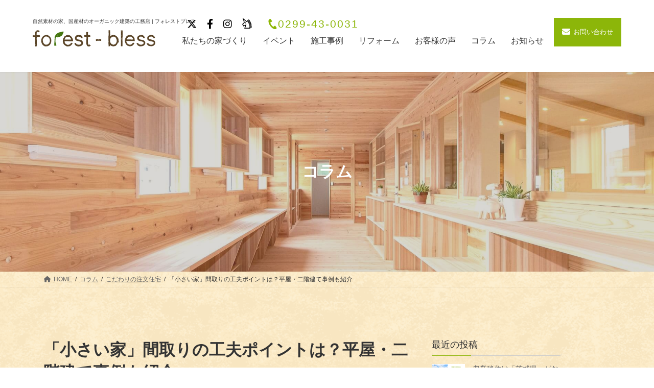

--- FILE ---
content_type: text/html; charset=UTF-8
request_url: https://www.forest-bless.com/column/%E3%80%8C%E5%B0%8F%E3%81%95%E3%81%84%E5%AE%B6%E3%80%8D%E9%96%93%E5%8F%96%E3%82%8A%E3%81%AE%E5%B7%A5%E5%A4%AB%E3%83%9D%E3%82%A4%E3%83%B3%E3%83%88%E3%81%AF%EF%BC%9F%E5%B9%B3%E5%B1%8B%E3%83%BB%E4%BA%8C/
body_size: 120655
content:
<!DOCTYPE html>
<html dir="ltr" lang="ja"
	prefix="og: https://ogp.me/ns#" >

<head>
	<!-- Google Tag Manager -->
	<script>
		(function(w, d, s, l, i) {
			w[l] = w[l] || [];
			w[l].push({
				'gtm.start': new Date().getTime(),
				event: 'gtm.js'
			});
			var f = d.getElementsByTagName(s)[0],
				j = d.createElement(s),
				dl = l != 'dataLayer' ? '&l=' + l : '';
			j.async = true;
			j.src =
				'https://www.googletagmanager.com/gtm.js?id=' + i + dl;
			f.parentNode.insertBefore(j, f);
		})(window, document, 'script', 'dataLayer', 'GTM-M2BF8NN');
	</script>
	<!-- End Google Tag Manager -->
	<meta charset="utf-8">
	<meta http-equiv="X-UA-Compatible" content="IE=edge">
	<meta name="viewport" content="width=device-width, initial-scale=1">
				<!-- Google Tag Manager -->
<script>(function(w,d,s,l,i){w[l]=w[l]||[];w[l].push({'gtm.start':
new Date().getTime(),event:'gtm.js'});var f=d.getElementsByTagName(s)[0],
j=d.createElement(s),dl=l!='dataLayer'?'&l='+l:'';j.async=true;j.src=
'https://www.googletagmanager.com/gtm.js?id='+i+dl;f.parentNode.insertBefore(j,f);
})(window,document,'script','dataLayer','GTM-KLPC9SZ');</script>
<!-- End Google Tag Manager --><title>「小さい家」間取りの工夫ポイントは？平屋・二階建て事例も紹介 - 自然素材の家、国産材のオーガニック建築の工務店 | フォレストブレス</title>

		<!-- All in One SEO 4.2.5.1 - aioseo.com -->
		<meta name="description" content="最近、ミニマリズムの台頭とも相まって「小さい家」が高い注目を受けています。 実は、小さな家には豊" />
		<meta name="robots" content="max-image-preview:large" />
		<link rel="canonical" href="https://www.forest-bless.com/column/%e3%80%8c%e5%b0%8f%e3%81%95%e3%81%84%e5%ae%b6%e3%80%8d%e9%96%93%e5%8f%96%e3%82%8a%e3%81%ae%e5%b7%a5%e5%a4%ab%e3%83%9d%e3%82%a4%e3%83%b3%e3%83%88%e3%81%af%ef%bc%9f%e5%b9%b3%e5%b1%8b%e3%83%bb%e4%ba%8c/" />
		<meta name="generator" content="All in One SEO (AIOSEO) 4.2.5.1 " />

		<!-- Global site tag (gtag.js) - Google Analytics -->
<script async src="https://www.googletagmanager.com/gtag/js?id=UA-55129707-1"></script>
<script>
  window.dataLayer = window.dataLayer || [];
  function gtag(){dataLayer.push(arguments);}
  gtag('js', new Date());

  gtag('config', 'UA-55129707-1');
  gtag('config', 'G-Y3K677680S');
</script>
		<meta property="og:locale" content="ja_JP" />
		<meta property="og:site_name" content="自然素材の家、国産材のオーガニック建築の工務店 | フォレストブレス - 茨城県石岡市（旧八郷町）、筑西市、つくば市、土浦市、かすみがうら市、真岡市、小山市、益子町、茂木町の工務店をお探しなら渡辺木材の家づくりブランド「フォレストブレス」へ。木材会社を運営するプロの視点で、全国の産地から家づくりに最適な木を選びます。新築注文住宅や全面リフォーム、フルリノベーションもお任せください。漆喰、シラス壁、モイス壁、セルロースファイバー、羊毛断熱などの自然素材・天然素材、国産無垢材にこだわったオーガニック住宅を建てる。アレルギーやアトピー、喘息の原因となる化学物質や工業製品を使用しません。" />
		<meta property="og:type" content="article" />
		<meta property="og:title" content="「小さい家」間取りの工夫ポイントは？平屋・二階建て事例も紹介 - 自然素材の家、国産材のオーガニック建築の工務店 | フォレストブレス" />
		<meta property="og:description" content="最近、ミニマリズムの台頭とも相まって「小さい家」が高い注目を受けています。 実は、小さな家には豊" />
		<meta property="og:url" content="https://www.forest-bless.com/column/%e3%80%8c%e5%b0%8f%e3%81%95%e3%81%84%e5%ae%b6%e3%80%8d%e9%96%93%e5%8f%96%e3%82%8a%e3%81%ae%e5%b7%a5%e5%a4%ab%e3%83%9d%e3%82%a4%e3%83%b3%e3%83%88%e3%81%af%ef%bc%9f%e5%b9%b3%e5%b1%8b%e3%83%bb%e4%ba%8c/" />
		<meta property="article:published_time" content="2023-02-20T01:00:33+00:00" />
		<meta property="article:modified_time" content="2023-02-17T04:36:36+00:00" />
		<meta name="twitter:card" content="summary_large_image" />
		<meta name="twitter:title" content="「小さい家」間取りの工夫ポイントは？平屋・二階建て事例も紹介 - 自然素材の家、国産材のオーガニック建築の工務店 | フォレストブレス" />
		<meta name="twitter:description" content="最近、ミニマリズムの台頭とも相まって「小さい家」が高い注目を受けています。 実は、小さな家には豊" />
		<script type="application/ld+json" class="aioseo-schema">
			{"@context":"https:\/\/schema.org","@graph":[{"@type":"BreadcrumbList","@id":"https:\/\/www.forest-bless.com\/column\/%e3%80%8c%e5%b0%8f%e3%81%95%e3%81%84%e5%ae%b6%e3%80%8d%e9%96%93%e5%8f%96%e3%82%8a%e3%81%ae%e5%b7%a5%e5%a4%ab%e3%83%9d%e3%82%a4%e3%83%b3%e3%83%88%e3%81%af%ef%bc%9f%e5%b9%b3%e5%b1%8b%e3%83%bb%e4%ba%8c\/#breadcrumblist","itemListElement":[{"@type":"ListItem","@id":"https:\/\/www.forest-bless.com\/#listItem","position":1,"item":{"@type":"WebPage","@id":"https:\/\/www.forest-bless.com\/","name":"\u30db\u30fc\u30e0","description":"\u8328\u57ce\u770c\u77f3\u5ca1\u5e02\uff08\u65e7\u516b\u90f7\u753a\uff09\u3001\u7b51\u897f\u5e02\u3001\u3064\u304f\u3070\u5e02\u3001\u571f\u6d66\u5e02\u3001\u304b\u3059\u307f\u304c\u3046\u3089\u5e02\u3001\u771f\u5ca1\u5e02\u3001\u5c0f\u5c71\u5e02\u3001\u76ca\u5b50\u753a\u3001\u8302\u6728\u753a\u306e\u5de5\u52d9\u5e97\u3092\u304a\u63a2\u3057\u306a\u3089\u6e21\u8fba\u6728\u6750\u306e\u5bb6\u3065\u304f\u308a\u30d6\u30e9\u30f3\u30c9\u300c\u30d5\u30a9\u30ec\u30b9\u30c8\u30d6\u30ec\u30b9\u300d\u3078\u3002\u6728\u6750\u4f1a\u793e\u3092\u904b\u55b6\u3059\u308b\u30d7\u30ed\u306e\u8996\u70b9\u3067\u3001\u5168\u56fd\u306e\u7523\u5730\u304b\u3089\u5bb6\u3065\u304f\u308a\u306b\u6700\u9069\u306a\u6728\u3092\u9078\u3073\u307e\u3059\u3002\u65b0\u7bc9\u6ce8\u6587\u4f4f\u5b85\u3084\u5168\u9762\u30ea\u30d5\u30a9\u30fc\u30e0\u3001\u30d5\u30eb\u30ea\u30ce\u30d9\u30fc\u30b7\u30e7\u30f3\u3082\u304a\u4efb\u305b\u304f\u3060\u3055\u3044\u3002\u6f06\u55b0\u3001\u30b7\u30e9\u30b9\u58c1\u3001\u30e2\u30a4\u30b9\u58c1\u3001\u30bb\u30eb\u30ed\u30fc\u30b9\u30d5\u30a1\u30a4\u30d0\u30fc\u3001\u7f8a\u6bdb\u65ad\u71b1\u306a\u3069\u306e\u81ea\u7136\u7d20\u6750\u30fb\u5929\u7136\u7d20\u6750\u3001\u56fd\u7523\u7121\u57a2\u6750\u306b\u3053\u3060\u308f\u3063\u305f\u30aa\u30fc\u30ac\u30cb\u30c3\u30af\u4f4f\u5b85\u3092\u5efa\u3066\u308b\u3002\u30a2\u30ec\u30eb\u30ae\u30fc\u3084\u30a2\u30c8\u30d4\u30fc\u3001\u5598\u606f\u306e\u539f\u56e0\u3068\u306a\u308b\u5316\u5b66\u7269\u8cea\u3084\u5de5\u696d\u88fd\u54c1\u3092\u4f7f\u7528\u3057\u307e\u305b\u3093\u3002","url":"https:\/\/www.forest-bless.com\/"},"nextItem":"https:\/\/www.forest-bless.com\/column\/%e3%80%8c%e5%b0%8f%e3%81%95%e3%81%84%e5%ae%b6%e3%80%8d%e9%96%93%e5%8f%96%e3%82%8a%e3%81%ae%e5%b7%a5%e5%a4%ab%e3%83%9d%e3%82%a4%e3%83%b3%e3%83%88%e3%81%af%ef%bc%9f%e5%b9%b3%e5%b1%8b%e3%83%bb%e4%ba%8c\/#listItem"},{"@type":"ListItem","@id":"https:\/\/www.forest-bless.com\/column\/%e3%80%8c%e5%b0%8f%e3%81%95%e3%81%84%e5%ae%b6%e3%80%8d%e9%96%93%e5%8f%96%e3%82%8a%e3%81%ae%e5%b7%a5%e5%a4%ab%e3%83%9d%e3%82%a4%e3%83%b3%e3%83%88%e3%81%af%ef%bc%9f%e5%b9%b3%e5%b1%8b%e3%83%bb%e4%ba%8c\/#listItem","position":2,"item":{"@type":"WebPage","@id":"https:\/\/www.forest-bless.com\/column\/%e3%80%8c%e5%b0%8f%e3%81%95%e3%81%84%e5%ae%b6%e3%80%8d%e9%96%93%e5%8f%96%e3%82%8a%e3%81%ae%e5%b7%a5%e5%a4%ab%e3%83%9d%e3%82%a4%e3%83%b3%e3%83%88%e3%81%af%ef%bc%9f%e5%b9%b3%e5%b1%8b%e3%83%bb%e4%ba%8c\/","name":"\u300c\u5c0f\u3055\u3044\u5bb6\u300d\u9593\u53d6\u308a\u306e\u5de5\u592b\u30dd\u30a4\u30f3\u30c8\u306f\uff1f\u5e73\u5c4b\u30fb\u4e8c\u968e\u5efa\u3066\u4e8b\u4f8b\u3082\u7d39\u4ecb","description":"\u6700\u8fd1\u3001\u30df\u30cb\u30de\u30ea\u30ba\u30e0\u306e\u53f0\u982d\u3068\u3082\u76f8\u307e\u3063\u3066\u300c\u5c0f\u3055\u3044\u5bb6\u300d\u304c\u9ad8\u3044\u6ce8\u76ee\u3092\u53d7\u3051\u3066\u3044\u307e\u3059\u3002 \u5b9f\u306f\u3001\u5c0f\u3055\u306a\u5bb6\u306b\u306f\u8c4a","url":"https:\/\/www.forest-bless.com\/column\/%e3%80%8c%e5%b0%8f%e3%81%95%e3%81%84%e5%ae%b6%e3%80%8d%e9%96%93%e5%8f%96%e3%82%8a%e3%81%ae%e5%b7%a5%e5%a4%ab%e3%83%9d%e3%82%a4%e3%83%b3%e3%83%88%e3%81%af%ef%bc%9f%e5%b9%b3%e5%b1%8b%e3%83%bb%e4%ba%8c\/"},"previousItem":"https:\/\/www.forest-bless.com\/#listItem"}]},{"@type":"Organization","@id":"https:\/\/www.forest-bless.com\/#organization","name":"\u81ea\u7136\u7d20\u6750\u306e\u5bb6\u3001\u56fd\u7523\u6750\u306e\u30aa\u30fc\u30ac\u30cb\u30c3\u30af\u5efa\u7bc9\u306e\u5de5\u52d9\u5e97 | \u30d5\u30a9\u30ec\u30b9\u30c8\u30d6\u30ec\u30b9 \u8328\u57ce\u770c \u77f3\u5ca1\u5e02 \u516b\u90f7\u753a","url":"https:\/\/www.forest-bless.com\/"},{"@type":"WebSite","@id":"https:\/\/www.forest-bless.com\/#website","url":"https:\/\/www.forest-bless.com\/","name":"\u81ea\u7136\u7d20\u6750\u306e\u5bb6\u3001\u56fd\u7523\u6750\u306e\u30aa\u30fc\u30ac\u30cb\u30c3\u30af\u5efa\u7bc9\u306e\u5de5\u52d9\u5e97 | \u30d5\u30a9\u30ec\u30b9\u30c8\u30d6\u30ec\u30b9","description":"\u8328\u57ce\u770c\u77f3\u5ca1\u5e02\uff08\u65e7\u516b\u90f7\u753a\uff09\u3001\u7b51\u897f\u5e02\u3001\u3064\u304f\u3070\u5e02\u3001\u571f\u6d66\u5e02\u3001\u304b\u3059\u307f\u304c\u3046\u3089\u5e02\u3001\u771f\u5ca1\u5e02\u3001\u5c0f\u5c71\u5e02\u3001\u76ca\u5b50\u753a\u3001\u8302\u6728\u753a\u306e\u5de5\u52d9\u5e97\u3092\u304a\u63a2\u3057\u306a\u3089\u6e21\u8fba\u6728\u6750\u306e\u5bb6\u3065\u304f\u308a\u30d6\u30e9\u30f3\u30c9\u300c\u30d5\u30a9\u30ec\u30b9\u30c8\u30d6\u30ec\u30b9\u300d\u3078\u3002\u6728\u6750\u4f1a\u793e\u3092\u904b\u55b6\u3059\u308b\u30d7\u30ed\u306e\u8996\u70b9\u3067\u3001\u5168\u56fd\u306e\u7523\u5730\u304b\u3089\u5bb6\u3065\u304f\u308a\u306b\u6700\u9069\u306a\u6728\u3092\u9078\u3073\u307e\u3059\u3002\u65b0\u7bc9\u6ce8\u6587\u4f4f\u5b85\u3084\u5168\u9762\u30ea\u30d5\u30a9\u30fc\u30e0\u3001\u30d5\u30eb\u30ea\u30ce\u30d9\u30fc\u30b7\u30e7\u30f3\u3082\u304a\u4efb\u305b\u304f\u3060\u3055\u3044\u3002\u6f06\u55b0\u3001\u30b7\u30e9\u30b9\u58c1\u3001\u30e2\u30a4\u30b9\u58c1\u3001\u30bb\u30eb\u30ed\u30fc\u30b9\u30d5\u30a1\u30a4\u30d0\u30fc\u3001\u7f8a\u6bdb\u65ad\u71b1\u306a\u3069\u306e\u81ea\u7136\u7d20\u6750\u30fb\u5929\u7136\u7d20\u6750\u3001\u56fd\u7523\u7121\u57a2\u6750\u306b\u3053\u3060\u308f\u3063\u305f\u30aa\u30fc\u30ac\u30cb\u30c3\u30af\u4f4f\u5b85\u3092\u5efa\u3066\u308b\u3002\u30a2\u30ec\u30eb\u30ae\u30fc\u3084\u30a2\u30c8\u30d4\u30fc\u3001\u5598\u606f\u306e\u539f\u56e0\u3068\u306a\u308b\u5316\u5b66\u7269\u8cea\u3084\u5de5\u696d\u88fd\u54c1\u3092\u4f7f\u7528\u3057\u307e\u305b\u3093\u3002","inLanguage":"ja","publisher":{"@id":"https:\/\/www.forest-bless.com\/#organization"}},{"@type":"WebPage","@id":"https:\/\/www.forest-bless.com\/column\/%e3%80%8c%e5%b0%8f%e3%81%95%e3%81%84%e5%ae%b6%e3%80%8d%e9%96%93%e5%8f%96%e3%82%8a%e3%81%ae%e5%b7%a5%e5%a4%ab%e3%83%9d%e3%82%a4%e3%83%b3%e3%83%88%e3%81%af%ef%bc%9f%e5%b9%b3%e5%b1%8b%e3%83%bb%e4%ba%8c\/#webpage","url":"https:\/\/www.forest-bless.com\/column\/%e3%80%8c%e5%b0%8f%e3%81%95%e3%81%84%e5%ae%b6%e3%80%8d%e9%96%93%e5%8f%96%e3%82%8a%e3%81%ae%e5%b7%a5%e5%a4%ab%e3%83%9d%e3%82%a4%e3%83%b3%e3%83%88%e3%81%af%ef%bc%9f%e5%b9%b3%e5%b1%8b%e3%83%bb%e4%ba%8c\/","name":"\u300c\u5c0f\u3055\u3044\u5bb6\u300d\u9593\u53d6\u308a\u306e\u5de5\u592b\u30dd\u30a4\u30f3\u30c8\u306f\uff1f\u5e73\u5c4b\u30fb\u4e8c\u968e\u5efa\u3066\u4e8b\u4f8b\u3082\u7d39\u4ecb - \u81ea\u7136\u7d20\u6750\u306e\u5bb6\u3001\u56fd\u7523\u6750\u306e\u30aa\u30fc\u30ac\u30cb\u30c3\u30af\u5efa\u7bc9\u306e\u5de5\u52d9\u5e97 | \u30d5\u30a9\u30ec\u30b9\u30c8\u30d6\u30ec\u30b9","description":"\u6700\u8fd1\u3001\u30df\u30cb\u30de\u30ea\u30ba\u30e0\u306e\u53f0\u982d\u3068\u3082\u76f8\u307e\u3063\u3066\u300c\u5c0f\u3055\u3044\u5bb6\u300d\u304c\u9ad8\u3044\u6ce8\u76ee\u3092\u53d7\u3051\u3066\u3044\u307e\u3059\u3002 \u5b9f\u306f\u3001\u5c0f\u3055\u306a\u5bb6\u306b\u306f\u8c4a","inLanguage":"ja","isPartOf":{"@id":"https:\/\/www.forest-bless.com\/#website"},"breadcrumb":{"@id":"https:\/\/www.forest-bless.com\/column\/%e3%80%8c%e5%b0%8f%e3%81%95%e3%81%84%e5%ae%b6%e3%80%8d%e9%96%93%e5%8f%96%e3%82%8a%e3%81%ae%e5%b7%a5%e5%a4%ab%e3%83%9d%e3%82%a4%e3%83%b3%e3%83%88%e3%81%af%ef%bc%9f%e5%b9%b3%e5%b1%8b%e3%83%bb%e4%ba%8c\/#breadcrumblist"},"author":"https:\/\/www.forest-bless.com\/author\/adminforest-bless\/#author","creator":"https:\/\/www.forest-bless.com\/author\/adminforest-bless\/#author","datePublished":"2023-02-20T01:00:33+09:00","dateModified":"2023-02-17T04:36:36+09:00"}]}
		</script>
		<!-- All in One SEO -->

<link rel='dns-prefetch' href='//cdnjs.cloudflare.com' />
<link rel="alternate" type="application/rss+xml" title="自然素材の家、国産材のオーガニック建築の工務店 | フォレストブレス &raquo; フィード" href="https://www.forest-bless.com/feed/" />
<link rel="alternate" type="application/rss+xml" title="自然素材の家、国産材のオーガニック建築の工務店 | フォレストブレス &raquo; コメントフィード" href="https://www.forest-bless.com/comments/feed/" />
<link rel='stylesheet' id='vkExUnit_common_style-css' href='https://www.forest-bless.com/wp/wp-content/plugins/vk-all-in-one-expansion-unit/assets/css/vkExUnit_style.css?ver=9.80.1.0' type='text/css' media='all' />
<style id='vkExUnit_common_style-inline-css' type='text/css'>
:root {--ver_page_top_button_url:url(https://www.forest-bless.com/wp/wp-content/plugins/vk-all-in-one-expansion-unit/assets/images/to-top-btn-icon.svg);}@font-face {font-weight: normal;font-style: normal;font-family: "vk_sns";src: url("https://www.forest-bless.com/wp/wp-content/plugins/vk-all-in-one-expansion-unit/inc/sns/icons/fonts/vk_sns.eot?-bq20cj");src: url("https://www.forest-bless.com/wp/wp-content/plugins/vk-all-in-one-expansion-unit/inc/sns/icons/fonts/vk_sns.eot?#iefix-bq20cj") format("embedded-opentype"),url("https://www.forest-bless.com/wp/wp-content/plugins/vk-all-in-one-expansion-unit/inc/sns/icons/fonts/vk_sns.woff?-bq20cj") format("woff"),url("https://www.forest-bless.com/wp/wp-content/plugins/vk-all-in-one-expansion-unit/inc/sns/icons/fonts/vk_sns.ttf?-bq20cj") format("truetype"),url("https://www.forest-bless.com/wp/wp-content/plugins/vk-all-in-one-expansion-unit/inc/sns/icons/fonts/vk_sns.svg?-bq20cj#vk_sns") format("svg");}
</style>
<link rel='stylesheet' id='wp-block-library-css' href='https://www.forest-bless.com/wp/wp-includes/css/dist/block-library/style.min.css?ver=6.1.9' type='text/css' media='all' />
<style id='wp-block-library-inline-css' type='text/css'>
/* VK Color Palettes */:root{ --vk-color-primary:#8bb608}:root .has-vk-color-primary-color { color:var(--vk-color-primary); }:root .has-vk-color-primary-background-color { background-color:var(--vk-color-primary); }:root{ --vk-color-primary-dark:#6f9106}:root .has-vk-color-primary-dark-color { color:var(--vk-color-primary-dark); }:root .has-vk-color-primary-dark-background-color { background-color:var(--vk-color-primary-dark); }:root{ --vk-color-primary-vivid:#98c808}:root .has-vk-color-primary-vivid-color { color:var(--vk-color-primary-vivid); }:root .has-vk-color-primary-vivid-background-color { background-color:var(--vk-color-primary-vivid); }
</style>
<link rel='stylesheet' id='classic-theme-styles-css' href='https://www.forest-bless.com/wp/wp-includes/css/classic-themes.min.css?ver=1' type='text/css' media='all' />
<style id='global-styles-inline-css' type='text/css'>
body{--wp--preset--color--black: #000000;--wp--preset--color--cyan-bluish-gray: #abb8c3;--wp--preset--color--white: #ffffff;--wp--preset--color--pale-pink: #f78da7;--wp--preset--color--vivid-red: #cf2e2e;--wp--preset--color--luminous-vivid-orange: #ff6900;--wp--preset--color--luminous-vivid-amber: #fcb900;--wp--preset--color--light-green-cyan: #7bdcb5;--wp--preset--color--vivid-green-cyan: #00d084;--wp--preset--color--pale-cyan-blue: #8ed1fc;--wp--preset--color--vivid-cyan-blue: #0693e3;--wp--preset--color--vivid-purple: #9b51e0;--wp--preset--gradient--vivid-cyan-blue-to-vivid-purple: linear-gradient(135deg,rgba(6,147,227,1) 0%,rgb(155,81,224) 100%);--wp--preset--gradient--light-green-cyan-to-vivid-green-cyan: linear-gradient(135deg,rgb(122,220,180) 0%,rgb(0,208,130) 100%);--wp--preset--gradient--luminous-vivid-amber-to-luminous-vivid-orange: linear-gradient(135deg,rgba(252,185,0,1) 0%,rgba(255,105,0,1) 100%);--wp--preset--gradient--luminous-vivid-orange-to-vivid-red: linear-gradient(135deg,rgba(255,105,0,1) 0%,rgb(207,46,46) 100%);--wp--preset--gradient--very-light-gray-to-cyan-bluish-gray: linear-gradient(135deg,rgb(238,238,238) 0%,rgb(169,184,195) 100%);--wp--preset--gradient--cool-to-warm-spectrum: linear-gradient(135deg,rgb(74,234,220) 0%,rgb(151,120,209) 20%,rgb(207,42,186) 40%,rgb(238,44,130) 60%,rgb(251,105,98) 80%,rgb(254,248,76) 100%);--wp--preset--gradient--blush-light-purple: linear-gradient(135deg,rgb(255,206,236) 0%,rgb(152,150,240) 100%);--wp--preset--gradient--blush-bordeaux: linear-gradient(135deg,rgb(254,205,165) 0%,rgb(254,45,45) 50%,rgb(107,0,62) 100%);--wp--preset--gradient--luminous-dusk: linear-gradient(135deg,rgb(255,203,112) 0%,rgb(199,81,192) 50%,rgb(65,88,208) 100%);--wp--preset--gradient--pale-ocean: linear-gradient(135deg,rgb(255,245,203) 0%,rgb(182,227,212) 50%,rgb(51,167,181) 100%);--wp--preset--gradient--electric-grass: linear-gradient(135deg,rgb(202,248,128) 0%,rgb(113,206,126) 100%);--wp--preset--gradient--midnight: linear-gradient(135deg,rgb(2,3,129) 0%,rgb(40,116,252) 100%);--wp--preset--gradient--vivid-green-cyan-to-vivid-cyan-blue: linear-gradient(135deg,rgba(0,208,132,1) 0%,rgba(6,147,227,1) 100%);--wp--preset--duotone--dark-grayscale: url('#wp-duotone-dark-grayscale');--wp--preset--duotone--grayscale: url('#wp-duotone-grayscale');--wp--preset--duotone--purple-yellow: url('#wp-duotone-purple-yellow');--wp--preset--duotone--blue-red: url('#wp-duotone-blue-red');--wp--preset--duotone--midnight: url('#wp-duotone-midnight');--wp--preset--duotone--magenta-yellow: url('#wp-duotone-magenta-yellow');--wp--preset--duotone--purple-green: url('#wp-duotone-purple-green');--wp--preset--duotone--blue-orange: url('#wp-duotone-blue-orange');--wp--preset--font-size--small: 14px;--wp--preset--font-size--medium: 20px;--wp--preset--font-size--large: 24px;--wp--preset--font-size--x-large: 42px;--wp--preset--font-size--regular: 16px;--wp--preset--font-size--huge: 36px;--wp--preset--spacing--20: 0.44rem;--wp--preset--spacing--30: 0.67rem;--wp--preset--spacing--40: 1rem;--wp--preset--spacing--50: 1.5rem;--wp--preset--spacing--60: 2.25rem;--wp--preset--spacing--70: 3.38rem;--wp--preset--spacing--80: 5.06rem;}:where(.is-layout-flex){gap: 0.5em;}body .is-layout-flow > .alignleft{float: left;margin-inline-start: 0;margin-inline-end: 2em;}body .is-layout-flow > .alignright{float: right;margin-inline-start: 2em;margin-inline-end: 0;}body .is-layout-flow > .aligncenter{margin-left: auto !important;margin-right: auto !important;}body .is-layout-constrained > .alignleft{float: left;margin-inline-start: 0;margin-inline-end: 2em;}body .is-layout-constrained > .alignright{float: right;margin-inline-start: 2em;margin-inline-end: 0;}body .is-layout-constrained > .aligncenter{margin-left: auto !important;margin-right: auto !important;}body .is-layout-constrained > :where(:not(.alignleft):not(.alignright):not(.alignfull)){max-width: var(--wp--style--global--content-size);margin-left: auto !important;margin-right: auto !important;}body .is-layout-constrained > .alignwide{max-width: var(--wp--style--global--wide-size);}body .is-layout-flex{display: flex;}body .is-layout-flex{flex-wrap: wrap;align-items: center;}body .is-layout-flex > *{margin: 0;}:where(.wp-block-columns.is-layout-flex){gap: 2em;}.has-black-color{color: var(--wp--preset--color--black) !important;}.has-cyan-bluish-gray-color{color: var(--wp--preset--color--cyan-bluish-gray) !important;}.has-white-color{color: var(--wp--preset--color--white) !important;}.has-pale-pink-color{color: var(--wp--preset--color--pale-pink) !important;}.has-vivid-red-color{color: var(--wp--preset--color--vivid-red) !important;}.has-luminous-vivid-orange-color{color: var(--wp--preset--color--luminous-vivid-orange) !important;}.has-luminous-vivid-amber-color{color: var(--wp--preset--color--luminous-vivid-amber) !important;}.has-light-green-cyan-color{color: var(--wp--preset--color--light-green-cyan) !important;}.has-vivid-green-cyan-color{color: var(--wp--preset--color--vivid-green-cyan) !important;}.has-pale-cyan-blue-color{color: var(--wp--preset--color--pale-cyan-blue) !important;}.has-vivid-cyan-blue-color{color: var(--wp--preset--color--vivid-cyan-blue) !important;}.has-vivid-purple-color{color: var(--wp--preset--color--vivid-purple) !important;}.has-black-background-color{background-color: var(--wp--preset--color--black) !important;}.has-cyan-bluish-gray-background-color{background-color: var(--wp--preset--color--cyan-bluish-gray) !important;}.has-white-background-color{background-color: var(--wp--preset--color--white) !important;}.has-pale-pink-background-color{background-color: var(--wp--preset--color--pale-pink) !important;}.has-vivid-red-background-color{background-color: var(--wp--preset--color--vivid-red) !important;}.has-luminous-vivid-orange-background-color{background-color: var(--wp--preset--color--luminous-vivid-orange) !important;}.has-luminous-vivid-amber-background-color{background-color: var(--wp--preset--color--luminous-vivid-amber) !important;}.has-light-green-cyan-background-color{background-color: var(--wp--preset--color--light-green-cyan) !important;}.has-vivid-green-cyan-background-color{background-color: var(--wp--preset--color--vivid-green-cyan) !important;}.has-pale-cyan-blue-background-color{background-color: var(--wp--preset--color--pale-cyan-blue) !important;}.has-vivid-cyan-blue-background-color{background-color: var(--wp--preset--color--vivid-cyan-blue) !important;}.has-vivid-purple-background-color{background-color: var(--wp--preset--color--vivid-purple) !important;}.has-black-border-color{border-color: var(--wp--preset--color--black) !important;}.has-cyan-bluish-gray-border-color{border-color: var(--wp--preset--color--cyan-bluish-gray) !important;}.has-white-border-color{border-color: var(--wp--preset--color--white) !important;}.has-pale-pink-border-color{border-color: var(--wp--preset--color--pale-pink) !important;}.has-vivid-red-border-color{border-color: var(--wp--preset--color--vivid-red) !important;}.has-luminous-vivid-orange-border-color{border-color: var(--wp--preset--color--luminous-vivid-orange) !important;}.has-luminous-vivid-amber-border-color{border-color: var(--wp--preset--color--luminous-vivid-amber) !important;}.has-light-green-cyan-border-color{border-color: var(--wp--preset--color--light-green-cyan) !important;}.has-vivid-green-cyan-border-color{border-color: var(--wp--preset--color--vivid-green-cyan) !important;}.has-pale-cyan-blue-border-color{border-color: var(--wp--preset--color--pale-cyan-blue) !important;}.has-vivid-cyan-blue-border-color{border-color: var(--wp--preset--color--vivid-cyan-blue) !important;}.has-vivid-purple-border-color{border-color: var(--wp--preset--color--vivid-purple) !important;}.has-vivid-cyan-blue-to-vivid-purple-gradient-background{background: var(--wp--preset--gradient--vivid-cyan-blue-to-vivid-purple) !important;}.has-light-green-cyan-to-vivid-green-cyan-gradient-background{background: var(--wp--preset--gradient--light-green-cyan-to-vivid-green-cyan) !important;}.has-luminous-vivid-amber-to-luminous-vivid-orange-gradient-background{background: var(--wp--preset--gradient--luminous-vivid-amber-to-luminous-vivid-orange) !important;}.has-luminous-vivid-orange-to-vivid-red-gradient-background{background: var(--wp--preset--gradient--luminous-vivid-orange-to-vivid-red) !important;}.has-very-light-gray-to-cyan-bluish-gray-gradient-background{background: var(--wp--preset--gradient--very-light-gray-to-cyan-bluish-gray) !important;}.has-cool-to-warm-spectrum-gradient-background{background: var(--wp--preset--gradient--cool-to-warm-spectrum) !important;}.has-blush-light-purple-gradient-background{background: var(--wp--preset--gradient--blush-light-purple) !important;}.has-blush-bordeaux-gradient-background{background: var(--wp--preset--gradient--blush-bordeaux) !important;}.has-luminous-dusk-gradient-background{background: var(--wp--preset--gradient--luminous-dusk) !important;}.has-pale-ocean-gradient-background{background: var(--wp--preset--gradient--pale-ocean) !important;}.has-electric-grass-gradient-background{background: var(--wp--preset--gradient--electric-grass) !important;}.has-midnight-gradient-background{background: var(--wp--preset--gradient--midnight) !important;}.has-small-font-size{font-size: var(--wp--preset--font-size--small) !important;}.has-medium-font-size{font-size: var(--wp--preset--font-size--medium) !important;}.has-large-font-size{font-size: var(--wp--preset--font-size--large) !important;}.has-x-large-font-size{font-size: var(--wp--preset--font-size--x-large) !important;}
.wp-block-navigation a:where(:not(.wp-element-button)){color: inherit;}
:where(.wp-block-columns.is-layout-flex){gap: 2em;}
.wp-block-pullquote{font-size: 1.5em;line-height: 1.6;}
</style>
<link rel='stylesheet' id='contact-form-7-css' href='https://www.forest-bless.com/wp/wp-content/plugins/contact-form-7/includes/css/styles.css?ver=5.6.2' type='text/css' media='all' />
<link rel='stylesheet' id='contact-form-7-confirm-css' href='https://www.forest-bless.com/wp/wp-content/plugins/contact-form-7-add-confirm/includes/css/styles.css?ver=5.1' type='text/css' media='all' />
<link rel='stylesheet' id='toc-screen-css' href='https://www.forest-bless.com/wp/wp-content/plugins/table-of-contents-plus/screen.min.css?ver=2106' type='text/css' media='all' />
<link rel='stylesheet' id='wp-pagenavi-css' href='https://www.forest-bless.com/wp/wp-content/plugins/wp-pagenavi/pagenavi-css.css?ver=2.70' type='text/css' media='all' />
<link rel='stylesheet' id='common-style-css' href='https://www.forest-bless.com/wp/wp-content/themes/forest-bless/assets/css/style.css?ver=6.1.9' type='text/css' media='all' />
<link rel='stylesheet' id='fontawesome-style-css' href='//cdnjs.cloudflare.com/ajax/libs/font-awesome/6.5.1/css/all.min.css?ver=6.1.9' type='text/css' media='all' />
<link rel='stylesheet' id='under-style-css' href='https://www.forest-bless.com/wp/wp-content/themes/forest-bless/assets/css/page/under.css?ver=6.1.9' type='text/css' media='all' />
<link rel='stylesheet' id='single-style-css' href='https://www.forest-bless.com/wp/wp-content/themes/forest-bless/assets/css/page/single.css?ver=6.1.9' type='text/css' media='all' />
<link rel='stylesheet' id='column-style-css' href='https://www.forest-bless.com/wp/wp-content/themes/forest-bless/assets/css/page/single_column.css?ver=6.1.9' type='text/css' media='all' />
<link rel='stylesheet' id='lightning-common-style-css' href='https://www.forest-bless.com/wp/wp-content/themes/lightning/_g3/assets/css/style.css?ver=14.23.1' type='text/css' media='all' />
<style id='lightning-common-style-inline-css' type='text/css'>
/* Lightning */:root {--vk-color-primary:#8bb608;--vk-color-primary-dark:#6f9106;--vk-color-primary-vivid:#98c808;--g_nav_main_acc_icon_open_url:url(https://www.forest-bless.com/wp/wp-content/themes/lightning/_g3/inc/vk-mobile-nav/package/images/vk-menu-acc-icon-open-black.svg);--g_nav_main_acc_icon_close_url: url(https://www.forest-bless.com/wp/wp-content/themes/lightning/_g3/inc/vk-mobile-nav/package/images/vk-menu-close-black.svg);--g_nav_sub_acc_icon_open_url: url(https://www.forest-bless.com/wp/wp-content/themes/lightning/_g3/inc/vk-mobile-nav/package/images/vk-menu-acc-icon-open-white.svg);--g_nav_sub_acc_icon_close_url: url(https://www.forest-bless.com/wp/wp-content/themes/lightning/_g3/inc/vk-mobile-nav/package/images/vk-menu-close-white.svg);}
html{scroll-padding-top:var(--vk-size-admin-bar);}
/* vk-mobile-nav */:root {--vk-mobile-nav-menu-btn-bg-src: url("https://www.forest-bless.com/wp/wp-content/themes/lightning/_g3/inc/vk-mobile-nav/package/images/vk-menu-btn-black.svg");--vk-mobile-nav-menu-btn-close-bg-src: url("https://www.forest-bless.com/wp/wp-content/themes/lightning/_g3/inc/vk-mobile-nav/package/images/vk-menu-close-black.svg");--vk-menu-acc-icon-open-black-bg-src: url("https://www.forest-bless.com/wp/wp-content/themes/lightning/_g3/inc/vk-mobile-nav/package/images/vk-menu-acc-icon-open-black.svg");--vk-menu-acc-icon-open-white-bg-src: url("https://www.forest-bless.com/wp/wp-content/themes/lightning/_g3/inc/vk-mobile-nav/package/images/vk-menu-acc-icon-open-white.svg");--vk-menu-acc-icon-close-black-bg-src: url("https://www.forest-bless.com/wp/wp-content/themes/lightning/_g3/inc/vk-mobile-nav/package/images/vk-menu-close-black.svg");--vk-menu-acc-icon-close-white-bg-src: url("https://www.forest-bless.com/wp/wp-content/themes/lightning/_g3/inc/vk-mobile-nav/package/images/vk-menu-close-white.svg");}
</style>
<link rel='stylesheet' id='lightning-design-style-css' href='https://www.forest-bless.com/wp/wp-content/themes/lightning/_g3/design-skin/origin3/css/style.css?ver=14.23.1' type='text/css' media='all' />
<style id='lightning-design-style-inline-css' type='text/css'>
.tagcloud a:before { font-family: "Font Awesome 5 Free";content: "\f02b";font-weight: bold; }
</style>
<link rel='stylesheet' id='vk-swiper-style-css' href='https://www.forest-bless.com/wp/wp-content/themes/lightning/_g3/inc/vk-swiper/package/assets/css/swiper-bundle.min.css?ver=8.0.7' type='text/css' media='all' />
<link rel='stylesheet' id='vk-blog-card-css' href='https://www.forest-bless.com/wp/wp-content/themes/lightning/_g3/inc/vk-wp-oembed-blog-card/package/css/blog-card.css?ver=6.1.9' type='text/css' media='all' />
<link rel='stylesheet' id='lightning-theme-style-css' href='https://www.forest-bless.com/wp/wp-content/themes/forest-bless/style.css?ver=14.23.1' type='text/css' media='all' />
<link rel='stylesheet' id='vk-font-awesome-css' href='https://www.forest-bless.com/wp/wp-content/themes/lightning/vendor/vektor-inc/font-awesome-versions/src/versions/6/css/all.min.css?ver=6.1.0' type='text/css' media='all' />
<script type='text/javascript' src='https://www.forest-bless.com/wp/wp-includes/js/jquery/jquery.min.js?ver=3.6.1' id='jquery-core-js'></script>
<script type='text/javascript' src='https://www.forest-bless.com/wp/wp-includes/js/jquery/jquery-migrate.min.js?ver=3.3.2' id='jquery-migrate-js'></script>
<link rel="https://api.w.org/" href="https://www.forest-bless.com/wp-json/" /><link rel="alternate" type="application/json" href="https://www.forest-bless.com/wp-json/wp/v2/column/1849" /><link rel="EditURI" type="application/rsd+xml" title="RSD" href="https://www.forest-bless.com/wp/xmlrpc.php?rsd" />
<link rel="wlwmanifest" type="application/wlwmanifest+xml" href="https://www.forest-bless.com/wp/wp-includes/wlwmanifest.xml" />
<meta name="generator" content="WordPress 6.1.9" />
<link rel='shortlink' href='https://www.forest-bless.com/?p=1849' />
<link rel="alternate" type="application/json+oembed" href="https://www.forest-bless.com/wp-json/oembed/1.0/embed?url=https%3A%2F%2Fwww.forest-bless.com%2Fcolumn%2F%25e3%2580%258c%25e5%25b0%258f%25e3%2581%2595%25e3%2581%2584%25e5%25ae%25b6%25e3%2580%258d%25e9%2596%2593%25e5%258f%2596%25e3%2582%258a%25e3%2581%25ae%25e5%25b7%25a5%25e5%25a4%25ab%25e3%2583%259d%25e3%2582%25a4%25e3%2583%25b3%25e3%2583%2588%25e3%2581%25af%25ef%25bc%259f%25e5%25b9%25b3%25e5%25b1%258b%25e3%2583%25bb%25e4%25ba%258c%2F" />
<link rel="alternate" type="text/xml+oembed" href="https://www.forest-bless.com/wp-json/oembed/1.0/embed?url=https%3A%2F%2Fwww.forest-bless.com%2Fcolumn%2F%25e3%2580%258c%25e5%25b0%258f%25e3%2581%2595%25e3%2581%2584%25e5%25ae%25b6%25e3%2580%258d%25e9%2596%2593%25e5%258f%2596%25e3%2582%258a%25e3%2581%25ae%25e5%25b7%25a5%25e5%25a4%25ab%25e3%2583%259d%25e3%2582%25a4%25e3%2583%25b3%25e3%2583%2588%25e3%2581%25af%25ef%25bc%259f%25e5%25b9%25b3%25e5%25b1%258b%25e3%2583%25bb%25e4%25ba%258c%2F&#038;format=xml" />
</head>

<body class="column-template-default single single-column postid-1849 wp-embed-responsive post-name-%e3%80%8c%e5%b0%8f%e3%81%95%e3%81%84%e5%ae%b6%e3%80%8d%e9%96%93%e5%8f%96%e3%82%8a%e3%81%ae%e5%b7%a5%e5%a4%ab%e3%83%9d%e3%82%a4%e3%83%b3%e3%83%88%e3%81%af%ef%bc%9f%e5%b9%b3%e5%b1%8b%e3%83%bb%e4%ba%8c post-type-column sidebar-fix sidebar-fix-priority-top device-pc fa_v6_css">
	<!-- Google Tag Manager (noscript) -->
	<noscript><iframe src="https://www.googletagmanager.com/ns.html?id=GTM-M2BF8NN" height="0" width="0" style="display:none;visibility:hidden"></iframe></noscript>
	<!-- End Google Tag Manager (noscript) -->
	<a class="skip-link screen-reader-text" href="#main">コンテンツへスキップ</a>
	<a class="skip-link screen-reader-text" href="#vk-mobile-nav">ナビゲーションに移動</a>
	<!-- Google Tag Manager (noscript) -->
    <noscript><iframe src="https://www.googletagmanager.com/ns.html?id=GTM-KLPC9SZ"
    height="0" width="0" style="display:none;visibility:hidden"></iframe></noscript>
    <!-- End Google Tag Manager (noscript) --><svg xmlns="http://www.w3.org/2000/svg" viewBox="0 0 0 0" width="0" height="0" focusable="false" role="none" style="visibility: hidden; position: absolute; left: -9999px; overflow: hidden;" ><defs><filter id="wp-duotone-dark-grayscale"><feColorMatrix color-interpolation-filters="sRGB" type="matrix" values=" .299 .587 .114 0 0 .299 .587 .114 0 0 .299 .587 .114 0 0 .299 .587 .114 0 0 " /><feComponentTransfer color-interpolation-filters="sRGB" ><feFuncR type="table" tableValues="0 0.498039215686" /><feFuncG type="table" tableValues="0 0.498039215686" /><feFuncB type="table" tableValues="0 0.498039215686" /><feFuncA type="table" tableValues="1 1" /></feComponentTransfer><feComposite in2="SourceGraphic" operator="in" /></filter></defs></svg><svg xmlns="http://www.w3.org/2000/svg" viewBox="0 0 0 0" width="0" height="0" focusable="false" role="none" style="visibility: hidden; position: absolute; left: -9999px; overflow: hidden;" ><defs><filter id="wp-duotone-grayscale"><feColorMatrix color-interpolation-filters="sRGB" type="matrix" values=" .299 .587 .114 0 0 .299 .587 .114 0 0 .299 .587 .114 0 0 .299 .587 .114 0 0 " /><feComponentTransfer color-interpolation-filters="sRGB" ><feFuncR type="table" tableValues="0 1" /><feFuncG type="table" tableValues="0 1" /><feFuncB type="table" tableValues="0 1" /><feFuncA type="table" tableValues="1 1" /></feComponentTransfer><feComposite in2="SourceGraphic" operator="in" /></filter></defs></svg><svg xmlns="http://www.w3.org/2000/svg" viewBox="0 0 0 0" width="0" height="0" focusable="false" role="none" style="visibility: hidden; position: absolute; left: -9999px; overflow: hidden;" ><defs><filter id="wp-duotone-purple-yellow"><feColorMatrix color-interpolation-filters="sRGB" type="matrix" values=" .299 .587 .114 0 0 .299 .587 .114 0 0 .299 .587 .114 0 0 .299 .587 .114 0 0 " /><feComponentTransfer color-interpolation-filters="sRGB" ><feFuncR type="table" tableValues="0.549019607843 0.988235294118" /><feFuncG type="table" tableValues="0 1" /><feFuncB type="table" tableValues="0.717647058824 0.254901960784" /><feFuncA type="table" tableValues="1 1" /></feComponentTransfer><feComposite in2="SourceGraphic" operator="in" /></filter></defs></svg><svg xmlns="http://www.w3.org/2000/svg" viewBox="0 0 0 0" width="0" height="0" focusable="false" role="none" style="visibility: hidden; position: absolute; left: -9999px; overflow: hidden;" ><defs><filter id="wp-duotone-blue-red"><feColorMatrix color-interpolation-filters="sRGB" type="matrix" values=" .299 .587 .114 0 0 .299 .587 .114 0 0 .299 .587 .114 0 0 .299 .587 .114 0 0 " /><feComponentTransfer color-interpolation-filters="sRGB" ><feFuncR type="table" tableValues="0 1" /><feFuncG type="table" tableValues="0 0.278431372549" /><feFuncB type="table" tableValues="0.592156862745 0.278431372549" /><feFuncA type="table" tableValues="1 1" /></feComponentTransfer><feComposite in2="SourceGraphic" operator="in" /></filter></defs></svg><svg xmlns="http://www.w3.org/2000/svg" viewBox="0 0 0 0" width="0" height="0" focusable="false" role="none" style="visibility: hidden; position: absolute; left: -9999px; overflow: hidden;" ><defs><filter id="wp-duotone-midnight"><feColorMatrix color-interpolation-filters="sRGB" type="matrix" values=" .299 .587 .114 0 0 .299 .587 .114 0 0 .299 .587 .114 0 0 .299 .587 .114 0 0 " /><feComponentTransfer color-interpolation-filters="sRGB" ><feFuncR type="table" tableValues="0 0" /><feFuncG type="table" tableValues="0 0.647058823529" /><feFuncB type="table" tableValues="0 1" /><feFuncA type="table" tableValues="1 1" /></feComponentTransfer><feComposite in2="SourceGraphic" operator="in" /></filter></defs></svg><svg xmlns="http://www.w3.org/2000/svg" viewBox="0 0 0 0" width="0" height="0" focusable="false" role="none" style="visibility: hidden; position: absolute; left: -9999px; overflow: hidden;" ><defs><filter id="wp-duotone-magenta-yellow"><feColorMatrix color-interpolation-filters="sRGB" type="matrix" values=" .299 .587 .114 0 0 .299 .587 .114 0 0 .299 .587 .114 0 0 .299 .587 .114 0 0 " /><feComponentTransfer color-interpolation-filters="sRGB" ><feFuncR type="table" tableValues="0.780392156863 1" /><feFuncG type="table" tableValues="0 0.949019607843" /><feFuncB type="table" tableValues="0.352941176471 0.470588235294" /><feFuncA type="table" tableValues="1 1" /></feComponentTransfer><feComposite in2="SourceGraphic" operator="in" /></filter></defs></svg><svg xmlns="http://www.w3.org/2000/svg" viewBox="0 0 0 0" width="0" height="0" focusable="false" role="none" style="visibility: hidden; position: absolute; left: -9999px; overflow: hidden;" ><defs><filter id="wp-duotone-purple-green"><feColorMatrix color-interpolation-filters="sRGB" type="matrix" values=" .299 .587 .114 0 0 .299 .587 .114 0 0 .299 .587 .114 0 0 .299 .587 .114 0 0 " /><feComponentTransfer color-interpolation-filters="sRGB" ><feFuncR type="table" tableValues="0.650980392157 0.403921568627" /><feFuncG type="table" tableValues="0 1" /><feFuncB type="table" tableValues="0.447058823529 0.4" /><feFuncA type="table" tableValues="1 1" /></feComponentTransfer><feComposite in2="SourceGraphic" operator="in" /></filter></defs></svg><svg xmlns="http://www.w3.org/2000/svg" viewBox="0 0 0 0" width="0" height="0" focusable="false" role="none" style="visibility: hidden; position: absolute; left: -9999px; overflow: hidden;" ><defs><filter id="wp-duotone-blue-orange"><feColorMatrix color-interpolation-filters="sRGB" type="matrix" values=" .299 .587 .114 0 0 .299 .587 .114 0 0 .299 .587 .114 0 0 .299 .587 .114 0 0 " /><feComponentTransfer color-interpolation-filters="sRGB" ><feFuncR type="table" tableValues="0.0980392156863 1" /><feFuncG type="table" tableValues="0 0.662745098039" /><feFuncB type="table" tableValues="0.847058823529 0.419607843137" /><feFuncA type="table" tableValues="1 1" /></feComponentTransfer><feComposite in2="SourceGraphic" operator="in" /></filter></defs></svg><header id="site-header" class="site-header site-header--layout--nav-float">
	
		<div class="site-header-container headerContainer d-lg-none pb-0 my-0">
		<div class="h1 site_title">自然素材の家、国産材のオーガニック建築の工務店 | フォレストブレス</div>
	</div>
	<div id="site-header-container" class="site-header-container headerContainer justify-content-between">
		<div class="site-header-logo hover">
			<div class="h1 site_title d-none d-lg-block">自然素材の家、国産材のオーガニック建築の工務店 | フォレストブレス</div>
			<a href="https://www.forest-bless.com/">
				<span><img src="https://www.forest-bless.com/wp/wp-content/uploads/2024/05/eb7dbce6265a30a16db298fa7ddc1515.svg" alt="自然素材の家、国産材のオーガニック建築の工務店 | フォレストブレス" /></span>
			</a>
		</div>


		<div class="header-right">
			<div class="header_content">
				<div class="header_right_sns d-none d-lg-flex">
					<a href="https://twitter.com/forest_bless" class="x sns_icon" target="_blank"><i class="fa-brands fa-x-twitter"></i></a>
					<a href="https://www.facebook.com/profile.php?id=100057263575981" class="facebook sns_icon" target="_blank"><i class="fa-brands fa-facebook-f"></i></a>
					<a href="https://www.instagram.com/forest_bless_ishioka" class="insta sns_icon" target="_blank"><i class="fa-brands fa-instagram"></i></a>
					<a href="http://forestbless.blog115.fc2.com/" class="fc2 sns_icon" target="_blank"><img src="https://www.forest-bless.com/wp/wp-content/themes/forest-bless/images/common/fc2.svg" alt="FC2"></a>
					<a href="tel:0299-43-0031" class="tel"><img src="https://www.forest-bless.com/wp/wp-content/themes/forest-bless/images/common/header_tel.svg" alt="">0299-43-0031</a>
				</div>
				<div class="sp_header_icons d-flex d-lg-none">
					<a href="tel:0299-43-0031">
						<img src="https://www.forest-bless.com/wp/wp-content/themes/forest-bless/images/common/header_tel.svg" alt="" class="tel_img">
						<span class="d-block">TEL</span>
					</a>
					<div class="navibtn_box" id="navibtn_box">
						<div class="navibtn openbtn"><span></span><span></span><span></span></div>
						<span class="d-block">MENU</span>
					</div>
				</div>
				<nav id="global-nav" class="global-nav global-nav--layout--float-right"><ul id="menu-header" class="menu vk-menu-acc global-nav-list nav"><li id="menu-item-1316" class="menu-item menu-item-type-post_type menu-item-object-page menu-item-has-children"><a href="https://www.forest-bless.com/concept/"><strong class="global-nav-name">私たちの家づくり</strong></a>
<ul class="sub-menu">
	<li id="menu-item-1317" class="menu-item menu-item-type-post_type menu-item-object-page"><a href="https://www.forest-bless.com/concept/natural/">自然素材について</a></li>
	<li id="menu-item-1318" class="menu-item menu-item-type-post_type menu-item-object-page"><a href="https://www.forest-bless.com/concept/atsurae/">あつらえ設計について</a></li>
	<li id="menu-item-1319" class="menu-item menu-item-type-post_type menu-item-object-page"><a href="https://www.forest-bless.com/concept/performance/">快適と安全を守る性能</a></li>
	<li id="menu-item-1320" class="menu-item menu-item-type-post_type menu-item-object-page"><a href="https://www.forest-bless.com/concept/life/">暮らしの提案</a></li>
	<li id="menu-item-3947" class="menu-item menu-item-type-post_type menu-item-object-page"><a href="https://www.forest-bless.com/concept/furniture/">造作家具と建具</a></li>
	<li id="menu-item-1321" class="menu-item menu-item-type-post_type menu-item-object-page"><a href="https://www.forest-bless.com/concept/flow/">家づくりの流れ</a></li>
</ul>
</li>
<li id="menu-item-1627" class="menu-item menu-item-type-custom menu-item-object-custom"><a href="/event"><strong class="global-nav-name">イベント</strong></a></li>
<li id="menu-item-1322" class="menu-item menu-item-type-custom menu-item-object-custom"><a href="/event"><strong class="global-nav-name">イベント・見学会情報</strong></a></li>
<li id="menu-item-1323" class="menu-item menu-item-type-custom menu-item-object-custom"><a href="/works"><strong class="global-nav-name">施工事例</strong></a></li>
<li id="menu-item-1324" class="menu-item menu-item-type-post_type menu-item-object-page"><a href="https://www.forest-bless.com/reform/"><strong class="global-nav-name">リフォーム</strong></a></li>
<li id="menu-item-1325" class="menu-item menu-item-type-custom menu-item-object-custom"><a href="/voice"><strong class="global-nav-name">お客様の声</strong></a></li>
<li id="menu-item-1326" class="menu-item menu-item-type-custom menu-item-object-custom current-menu-ancestor"><a href="/column"><strong class="global-nav-name">コラム</strong></a></li>
<li id="menu-item-1356" class="menu-item menu-item-type-custom menu-item-object-custom menu-item-has-children"><a><strong class="global-nav-name">お知らせ</strong></a>
<ul class="sub-menu">
	<li id="menu-item-1357" class="menu-item menu-item-type-custom menu-item-object-custom"><a href="/news">NEWS</a></li>
	<li id="menu-item-1358" class="menu-item menu-item-type-custom menu-item-object-custom"><a href="/blog">BLOG</a></li>
</ul>
</li>
<li id="menu-item-3474" class="menu-item menu-item-type-post_type menu-item-object-page"><a href="https://www.forest-bless.com/company/"><strong class="global-nav-name">会社概要・沿革</strong></a></li>
<li id="menu-item-3475" class="menu-item menu-item-type-post_type menu-item-object-page"><a href="https://www.forest-bless.com/recruit/"><strong class="global-nav-name">採用情報</strong></a></li>
<li id="menu-item-1628" class="menu-item menu-item-type-post_type menu-item-object-page"><a href="https://www.forest-bless.com/contact/"><strong class="global-nav-name">お問い合わせ・資料請求</strong></a></li>
<li id="menu-item-1620" class="menu-item menu-item-type-post_type menu-item-object-page"><a href="https://www.forest-bless.com/online/"><strong class="global-nav-name">オンライン相談</strong></a></li>
</ul></nav>			</div>
			<a href="https://www.forest-bless.com/contact" class="header_contact d-none d-lg-flex">
				<span class="icon"><i class="fa-solid fa-envelope"></i></span>
				<span class="text">お問い合わせ</span>
			</a>
		</div>
	</div>
	</header><div class="page-header"><div class="page-header-inner container">
<div class="page-header-title">コラム</div></div></div><!-- [ /.page-header ] -->

<main id="top" class="under-page page-single-event-post">
	<!-- [ #breadcrumb ] --><div id="breadcrumb" class="breadcrumb"><div class="container"><ol class="breadcrumb-list" itemscope itemtype="https://schema.org/BreadcrumbList"><li class="breadcrumb-list__item breadcrumb-list__item--home" itemprop="itemListElement" itemscope itemtype="http://schema.org/ListItem"><a href="https://www.forest-bless.com" itemprop="item"><i class="fas fa-fw fa-home"></i><span itemprop="name">HOME</span></a><meta itemprop="position" content="1" /></li><li class="breadcrumb-list__item" itemprop="itemListElement" itemscope itemtype="http://schema.org/ListItem"><a href="https://www.forest-bless.com/column/" itemprop="item"><span itemprop="name">コラム</span></a><meta itemprop="position" content="2" /></li><li class="breadcrumb-list__item" itemprop="itemListElement" itemscope itemtype="http://schema.org/ListItem"><a href="https://www.forest-bless.com/category-column/%e3%81%93%e3%81%a0%e3%82%8f%e3%82%8a%e3%81%ae%e6%b3%a8%e6%96%87%e4%bd%8f%e5%ae%85/" itemprop="item"><span itemprop="name">こだわりの注文住宅</span></a><meta itemprop="position" content="3" /></li><li class="breadcrumb-list__item" itemprop="itemListElement" itemscope itemtype="http://schema.org/ListItem"><span itemprop="name">「小さい家」間取りの工夫ポイントは？平屋・二階建て事例も紹介</span><meta itemprop="position" content="4" /></li></ol></div></div><!-- [ /#breadcrumb ] -->	<div class="content-wrap">
		<div class="container">
			<div class="row">
                <div class="col-lg-8">
                    <article id="post-1849" class="entry entry-full post-1849 column type-column status-publish hentry category-column-20 category-column-17">

	
	
		<header class="entry-header">
			<h1 class="entry-title">
									「小さい家」間取りの工夫ポイントは？平屋・二階建て事例も紹介							</h1>
			<div class="entry-meta"><span class="entry-meta-item entry-meta-item-date">
			<i class="far fa-calendar-alt"></i>
			<span class="published">2023年2月20日</span>
			</span><span class="entry-meta-item entry-meta-item-updated">
			<i class="fas fa-history"></i>
			<span class="screen-reader-text">最終更新日時 : </span>
			<span class="updated">2023年2月17日</span>
			</span></div>		</header>

	
	
	<div class="entry-body">
				<p><img decoding="async" loading="lazy" class="alignnone size-full wp-image-593" src="https://www.forest-bless.com/wp/wp-content/uploads/2022/03/20201020-47.jpg" alt="横並びLDK" width="640" height="427" srcset="https://www.forest-bless.com/wp/wp-content/uploads/2022/03/20201020-47.jpg 640w, https://www.forest-bless.com/wp/wp-content/uploads/2022/03/20201020-47-500x334.jpg 500w, https://www.forest-bless.com/wp/wp-content/uploads/2022/03/20201020-47-600x400.jpg 600w" sizes="(max-width: 640px) 100vw, 640px" /></p>
<p>&nbsp;</p>
<p>最近、ミニマリズムの台頭とも相まって「小さい家」が高い注目を受けています。</p>
<p>実は、小さな家には豊かな暮らしが実現できる秘密がたくさんあるのです。</p>
<p>そこで、今回は小さい家の魅力から、住みやすい家にするために大切な間取りの工夫ポイントを紹介します。</p>
<p>これからマイホーム作りをする方は、ぜひ参考にしてください。</p>
<p>&nbsp;</p>
<div style="height: 12px;"><span style="background: #8cb404; padding: 6px 10px; border-radius: 5px; color: #ffffff; font-weight: bold; margin-left: 10px;">このコラムのポイント</span></div>
<div style="padding: 30px 15px 10px; border-radius: 5px; border: 2px solid #8cb404;">●「小さい家」は、無駄をなくしてその分性能や仕様にこだわった住まいのかたちです。<br />
●快適な暮らしを実現するためには、間取りを工夫しなくてはいけません。<br />
●<span class="s1">私たち</span><span class="s2">“</span><span class="s1">フォレストブレス</span><span class="s2">”</span><span class="s1">が、</span><span class="s2">1934</span><span class="s1">年創業以来木材会社として培った知識と経験を活かし、自然素材にこだわった</span><span class="s2">“</span><span class="s1">あなただけの住まいづくり</span><span class="s2">”</span><span class="s1">をお手伝いします。</span></div>
<div></div>
<div></div>
<div></div>
<div id="toc_container" class="no_bullets"><p class="toc_title">Contents</p><ul class="toc_list"><li><a href="#i"><span class="toc_number toc_depth_1">1</span> 「小さい家」にはメリットがたくさん</a><ul><li><a href="#i-2"><span class="toc_number toc_depth_2">1.1</span> ●諸費用が抑えられる</a></li><li><a href="#i-3"><span class="toc_number toc_depth_2">1.2</span> ●材料や仕様、間取りにこだわれる</a></li><li><a href="#i-4"><span class="toc_number toc_depth_2">1.3</span> ●動線が短くなって効率の良い暮らしができる</a></li><li><a href="#i-5"><span class="toc_number toc_depth_2">1.4</span> ●家族との時間が密になる</a></li><li><a href="#i-6"><span class="toc_number toc_depth_2">1.5</span> ●メンテナンス費用がかからない</a></li><li><a href="#i-7"><span class="toc_number toc_depth_2">1.6</span> ●屋外空間が充実する・狭小地でも建てられる</a></li><li><a href="#i-8"><span class="toc_number toc_depth_2">1.7</span> ●省エネ住宅になる</a></li></ul></li><li><a href="#14"><span class="toc_number toc_depth_1">2</span> 事例から見る“小さい家”の間取りを工夫する14のポイント</a><ul><li><a href="#i-9"><span class="toc_number toc_depth_2">2.1</span> ●廊下を極力なくす</a></li><li><a href="#i-10"><span class="toc_number toc_depth_2">2.2</span> ●壁付けキッチンでまとまった空間を確保する</a></li><li><a href="#i-11"><span class="toc_number toc_depth_2">2.3</span> ●大きな窓で開放的な印象に</a></li><li><a href="#i-12"><span class="toc_number toc_depth_2">2.4</span> ●空間に複数の機能を持たせる</a></li><li><a href="#i-13"><span class="toc_number toc_depth_2">2.5</span> ●階段下も有効活用</a></li><li><a href="#i-14"><span class="toc_number toc_depth_2">2.6</span> ●造作棚で収納量を確保する</a></li><li><a href="#i-15"><span class="toc_number toc_depth_2">2.7</span> ●勾配天井で圧迫感を解消</a></li><li><a href="#i-16"><span class="toc_number toc_depth_2">2.8</span> ●収納で空間を区切る</a></li><li><a href="#i-17"><span class="toc_number toc_depth_2">2.9</span> ●造作家具で空間をフル活用する</a></li><li><a href="#i-18"><span class="toc_number toc_depth_2">2.10</span> ●室内窓で圧迫感を軽減</a></li><li><a href="#i-19"><span class="toc_number toc_depth_2">2.11</span> ●アウトドアリビングを作りくつろぎ空間を外に作る</a></li><li><a href="#i-20"><span class="toc_number toc_depth_2">2.12</span> ●天窓や吹き抜けで光を取り入れる</a></li><li><a href="#i-21"><span class="toc_number toc_depth_2">2.13</span> ●リビング階段で縦の空間をつなげる</a></li><li><a href="#i-22"><span class="toc_number toc_depth_2">2.14</span> ●格子で緩やかにゾーニングする</a></li></ul></li><li><a href="#i-23"><span class="toc_number toc_depth_1">3</span> まとめ</a></li><li><a href="#i-24"><span class="toc_number toc_depth_1">4</span> 「自然素材の家」を建てるなら茨城県石岡市のフォレストブレスへ</a></li></ul></div>
<h2><span id="i">「小さい家」にはメリットがたくさん</span></h2>
<p><img decoding="async" loading="lazy" class="alignnone size-full" src="https://www.forest-bless.com/wp/wp-content/uploads/2022/05/IMG_0353-2.jpg" alt="コンパクトなLDK" width="900" height="600" /></p>
<p><a href="https://www.forest-bless.com/works/741/">▷建築実例「音楽ルームのある家」</a></p>
<p>&nbsp;</p>
<p>「小さい家」と聞くと、みなさんはどのような印象を持ちますか？</p>
<p>土地や予算に限りがあって“仕方なく”小さい家にするなどという、ネガティブなイメージが浮かぶ方も少なくないはずです。</p>
<p>確かにそのようなケースがない訳ではありませんが、最近は“敢えて”小さい家を建てたいという方が増えています。</p>
<p>では、なぜ多くの方がそのように思うのでしょうか？</p>
<p>それには、小さい家ならではのメリットが関係します。</p>
<p>&nbsp;</p>
<p>&nbsp;</p>
<h3><span id="i-2">●諸費用が抑えられる</span></h3>
<p>小さい家は当然のことながら、家の構造体（基礎・壁・屋根など）にかかる建設費用が大きな家よりかかりません。</p>
<p>また、使う材料も必然的に少なくなるため、材料の大幅なコストカットにもつながるでしょう。</p>
<p>そして、建築確認申請や住み始めてから支払う固定資産税なども、床面積が広くなればなるほど高くなります。</p>
<p>つまり、住宅にかかる総コストを削減できるということです。</p>
<p>&nbsp;</p>
<p>&nbsp;</p>
<h3><span id="i-3">●材料や仕様、間取りにこだわれる</span></h3>
<p>小さい家は建設費などの諸経費を削減できるため、その分浮いたお金をこだわりたい部分にかけられます。</p>
<ul>
<li>自然素材にこだわりたい</li>
<li>設備機器にこだわりたい</li>
<li>収納にこだわりたい</li>
<li>デザインにこだわりたい　…</li>
</ul>
<p>このようなあなたの願いを実現できるのです。</p>
<p>これこそまさに最近流行の“ミニマリズム”の精神そのもの。</p>
<p>装飾的要素や空間の余裕を重視するのではなく、むしろそれを最小限に抑えて“完成度”を上げられることが、小さい家最大の魅力と言っても過言ではありません。</p>
<p>&nbsp;</p>
<p>&nbsp;</p>
<h3><span id="i-4">●動線が短くなって効率の良い暮らしができる</span></h3>
<p>小さい家は、動線がコンパクトにおさまるため、家事効率がぐんと上がります。</p>
<p>また、無駄な移動がないため、家事以外の生活に関わる時間が短縮でき、より日々を有効活用できるでしょう。</p>
<p>どれだけ無駄な動線を省けるかどうかが、設計士の腕の見せ所でもあります。</p>
<p>&nbsp;</p>
<p>&nbsp;</p>
<h3><span id="i-5">●家族との時間が密になる</span></h3>
<p>大きな家は、家族がそれぞれ個室を持てたり、各々好きな場所でくつろげるという点が魅力です。</p>
<p>しかし、間取りによってはほとんどお互い顔を見合わせることがなくなり、関係が希薄になってしまうご家庭は少なくありません。</p>
<p>一方、小さい家ならお互いの気配をどことなく感じることができますし、必然的に生活の中で顔を合わせる機会が増えます。</p>
<p>ただし、懸念されるのが「プライバシーの確保」。</p>
<p>間取りの無駄を排除しつつも、適度な距離感を保てる工夫が必要です。</p>
<p>&nbsp;</p>
<p>&nbsp;</p>
<h3><span id="i-6">●メンテナンス費用がかからない</span></h3>
<p>せっかく建てた家も、お手入れを怠ればその寿命が縮まってしまいます。</p>
<p>そのため、外壁や屋根などのメンテナンスは欠かせません。</p>
<p>小さい家にするということは、それらの費用も抑えられるということ。</p>
<p>面積が少ない分、ハイグレードで高耐久な仕様にしても良いでしょう。</p>
<p>定期的な点検がしやすい点も魅力の一つ。</p>
<p>家を長持ちさせるためには、日頃から劣化が見つけやすい住宅であることも重要です。</p>
<p>（参考：<a href="https://www.pref.ibaraki.jp/doboku/jutaku/minkan/06kodate/tyokiyuuryo/ninnteigo/documents/ri-huretto.pdf">茨城県｜長く住み続けられる住宅のために</a>）</p>
<p>&nbsp;</p>
<p>&nbsp;</p>
<h3><span id="i-7">●屋外空間が充実する・狭小地でも建てられる</span></h3>
<p>一昔前までは、用途地域で定められた建蔽率の上限ギリギリまで家を広くするケースが少なくありませんでしたが、最近は外部空間も充実させたいという方が増えています。</p>
<p>小さい家にすれば、その分敷地の広い部分を庭やウッドデッキとして活用でき、より充実したアウトドア時間が楽しめるようになるでしょう。</p>
<p>憧れの家庭菜園も夢ではありません。</p>
<p>また、立地条件の良いエリアに住みたい方にとっては、狭小地でも建設できる小さい家は魅力的なはずです。</p>
<p>&nbsp;</p>
<p>&nbsp;</p>
<h3><span id="i-8">●省エネ住宅になる</span></h3>
<p>小さな家は室内空間も小さいため、室内の温度調整に必要なエネルギーを少なく抑えられます。</p>
<p>また、建設コストがかからない分、高い気密性や断熱性の仕様にすることもできるでしょう。</p>
<p>最近人気が高い自然エネルギーを活用するパッシブデザインの住宅も増えています。</p>
<p>そして、何より建築にかかるエネルギー量が少ない点も忘れてはいけません。</p>
<p>小さい家＝地球にやさしい家。</p>
<p>地球環境への負荷を減らしたい方にもおすすめです。</p>
<p>&nbsp;</p>
<p>〈関連コラム〉</p>
<p class="entry-title"><a href="https://www.forest-bless.com/column/20230129/">パッシブデザインとは？取り入れ方のポイントと間取り実例を紹介</a></p>
<p>&nbsp;</p>
<p>&nbsp;</p>
<p>&nbsp;</p>
<h2><span id="14">事例から見る“小さい家”の間取りを工夫する14のポイント</span></h2>
<p>私たち“フォレストブレス”は、「あつらえ設計」をコンセプトに、お客さまの<span>住まい方や個性、価値観に耳を傾け、世界に一つだけの住まいづくりを行ってきました。</span></p>
<p>そこで、私たちだから分かる「小さい家」のポイントを紹介します。</p>
<p>&nbsp;</p>
<p>&nbsp;</p>
<h3><span id="i-9">●廊下を極力なくす</span></h3>
<p><img decoding="async" loading="lazy" class="alignnone size-full" src="https://www.forest-bless.com/wp/wp-content/uploads/2022/03/IMG_1043.jpg" alt="LDKが中心の家" width="1024" height="682" /></p>
<p><a href="https://www.forest-bless.com/works/1405/">▷建築実例「こだわり満載のシンプルな平屋」</a></p>
<p>&nbsp;</p>
<p>各空間を移動するのに必要な「廊下」ですが、小さい家の間取りを成立させるためには、極力減らすことがポイントです。</p>
<p>部屋同士を直接繋ぎ、移動するためのスペースにも別の意味を持たせれば、限られた空間を無駄なく活用できます。</p>
<p>例えば、家の中心に家族が集うLDKを置き、そこから各場所へ移動できるようにすれば、廊下は必要ありません。</p>
<p>廊下がなくなれば生活動線・家事動線も短くなり、部屋の出入りでエアコンの空気が漏れてしまうこともなくなるでしょう。</p>
<p>ただし、LDKと寝室を隣合わせにする場合には、防音についても対策する必要があります。</p>
<p>間にウォークインクローゼットを配置するなど、間取りで工夫することが重要です。</p>
<p>&nbsp;</p>
<p>&nbsp;</p>
<h3><span id="i-10">●壁付けキッチンでまとまった空間を確保する</span></h3>
<p><img decoding="async" loading="lazy" class="alignnone size-full" src="https://www.forest-bless.com/wp/wp-content/uploads/2022/08/IMG_5679-2.jpg" alt="壁付けキッチン" width="1000" height="667" /></p>
<p><a href="https://www.forest-bless.com/works/2165/">▷建築実例「漆喰外壁のシンプルな平屋」</a></p>
<p>&nbsp;</p>
<p>「対面キッチンが憧れ」そんな方も多いでしょう。</p>
<p>しかし、ダイニングに向いたキッチンはどうしても壁際の収納スペースと、キッチンの間に作業するための場所が必要なります。</p>
<p>そのため、ダイニング部分が狭くなってしまいかねません。</p>
<p>空間的効率性を重視するなら、壁付けのキッチンがおすすめです。</p>
<p>中央にまとまった空間が確保でき、無駄なスペースや特定の行動しかできないスペースがなくなります。</p>
<p>&nbsp;</p>
<p>&nbsp;</p>
<h3><span id="i-11">●大きな窓で開放的な印象に</span></h3>
<p><img decoding="async" loading="lazy" class="alignnone size-full" src="https://www.forest-bless.com/wp/wp-content/uploads/2022/05/6.jpg" alt="大きな窓のリビング" width="900" height="600" /></p>
<p><a href="https://www.forest-bless.com/works/472/">▷建築実例「楽しく暮らすシンプルな平屋」</a></p>
<p>&nbsp;</p>
<p>小さい家と圧迫感は切っても切り離せません。</p>
<p>空間が小さく区切られてしまうため、どうしても壁は近くなってしまうからです。</p>
<p>そこでポイントとなるのが、窓の計画。</p>
<p>大きな窓を設ければ、小さい部屋でも開放的な雰囲気になります。</p>
<p>ただし、窓を設置する方角にも気をつけなくてはいけません。</p>
<p>南向きや西向きですと、夏の暑さが気になります。</p>
<p>開放感を得ながらも居心地のいい空間にするためにも、高断熱サッシを採用しましょう。</p>
<p>&nbsp;</p>
<p>&nbsp;</p>
<h3><span id="i-12">●空間に複数の機能を持たせる</span></h3>
<p><img decoding="async" loading="lazy" class="alignnone size-full" src="https://www.forest-bless.com/wp/wp-content/uploads/2022/03/IMG_1154.jpg" alt="廊下にある収納" width="1024" height="682" /></p>
<p><a href="https://www.forest-bless.com/works/1525/">▷建築実例「北窓の家」</a></p>
<p>&nbsp;</p>
<p>上の写真のように、やむを得ず廊下を作る場合も、収納機能をプラスすることで、その空間の価値が高まります。</p>
<p>また、昼間はお子さんの遊び場で夜は寝室など、一部屋に二つの意味を持たせることで、限られた空間を無駄なく活用できます。</p>
<p>ただし、この場合はご家族の生活パターンを十分理解し、さらに将来どのように使うかまで考えなくてはいけません。</p>
<p>&nbsp;</p>
<p>&nbsp;</p>
<h3><span id="i-13">●階段下も有効活用</span></h3>
<p><img decoding="async" loading="lazy" class="alignnone size-full" src="https://www.forest-bless.com/wp/wp-content/uploads/2022/05/IMG_486555502454044.jpg" alt="スケルトン階段" width="850" height="637" /></p>
<p><a href="https://www.forest-bless.com/works/114/">▷建築実例「のびのびと暮らせる小さな家」</a></p>
<p>&nbsp;</p>
<p>二階建て住宅の場合、どうしても階段下がデッドスペースになってしまいます。</p>
<p>階段下収納として使うのもいいですが、写真のようなオープン階段にして、お部屋の一部として使うのもおすすめです。</p>
<p>オープン階段とは、<span> 蹴込板のない階段でスケルトン階段とも呼ばれます。</span></p>
<p>軽やかなそのデザインは、インテリアのアクセントにもなりますし、何より小さい家のデメリットである圧迫感をかなり抑えられるでしょう。</p>
<p>ただし、小さいお子さんがいるご家庭は、落下防止のネットや手すりを必ず取り付けてください。</p>
<p>&nbsp;</p>
<p>&nbsp;</p>
<h3><span id="i-14">●造作棚で収納量を確保する</span></h3>
<p><img decoding="async" loading="lazy" class="alignnone size-full" src="https://www.forest-bless.com/wp/wp-content/uploads/2022/08/IMG_5738-2.jpg" alt="ウォークインクローゼット" width="1000" height="667" /></p>
<p><a href="https://www.forest-bless.com/works/2165/">▷建築実例「漆喰外壁のシンプルな平屋」</a></p>
<p>&nbsp;</p>
<p>収納計画こそ、小さい家を成功させる鍵と言って間違いではありません。</p>
<p>既製の家具や収納システムは規格が決められているため、どうしても家の間取りにフィットしなかったり、入れたい荷物をぎっしりしまうことができなかったりします。</p>
<p>そこでおすすめなのが、造作棚です。</p>
<p>棚の量、高さ、奥行きを全てカスタマイズできるため、効率よく収納できます。</p>
<p>荷物をしまう場所を決めることで、片付けもしやすくなります。</p>
<p>最近は、ウォークインクローゼットと家事室を組み合わせるプランも人気で、収納の一角に、洗濯を畳んだりアイロンがけするカウンターを作るのもおすすめです。</p>
<p>&nbsp;</p>
<p>&nbsp;</p>
<h3><span id="i-15">●勾配天井で圧迫感を解消</span></h3>
<p><img decoding="async" loading="lazy" class="alignnone size-full" src="https://www.forest-bless.com/wp/wp-content/uploads/2022/05/4.jpg" alt="勾配天井の平屋" width="900" height="600" /></p>
<p><a href="https://www.forest-bless.com/works/472/">▷建築実例「楽しく暮らすシンプルな平屋」</a></p>
<p>&nbsp;</p>
<p>屋根形状を生かして勾配天井を取り入れてみましょう。</p>
<p>狭い部屋でも天井高が高くなると、一気に開放的になります。</p>
<p>スペースに余裕があれば、ロフトを作るのもおすすめ。</p>
<p>お子さんの遊び場や趣味の空間、納戸など、サブ的要素のある部屋として活用できます。</p>
<p>&nbsp;</p>
<p>&nbsp;</p>
<h3><span id="i-16">●収納で空間を区切る</span></h3>
<p><img decoding="async" loading="lazy" class="alignnone size-full" src="https://www.forest-bless.com/wp/wp-content/uploads/2022/08/210A6803.jpg" alt="間仕切り収納" width="1000" height="667" /></p>
<p><a href="https://www.forest-bless.com/works/2164/">▷建築実例「光や風を感じる家」</a></p>
<p>&nbsp;</p>
<p>LDKなどの広い部屋を、緩やかに区切りたい時におすすめなのが、間仕切り収納です。</p>
<p>窓が多く家具のレイアウトが難しい部屋にもおすすめします。</p>
<p>ご家族全員が使うものをしまえば、動線も短くできて快適です。</p>
<p>また、飾り棚として使えば、お部屋が一気に華やぐでしょう。</p>
<p>ただし、どうしても人が近くを通るため、埃が舞いやすい点には注意が必要です。</p>
<p>食器などをしまう場合には、適宜扉を付けるなど工夫しなくてはいけません。</p>
<p>&nbsp;</p>
<p>&nbsp;</p>
<h3><span id="i-17">●造作家具で空間をフル活用する</span></h3>
<p><img decoding="async" loading="lazy" class="alignnone size-full" src="https://www.forest-bless.com/wp/wp-content/uploads/2022/03/IMG_1066.jpg" alt="造作家具" width="1024" height="682" /></p>
<p><a href="https://www.forest-bless.com/works/1405/">▷建築実例「こだわり満載のシンプルな平屋」</a></p>
<p>&nbsp;</p>
<p>収納と同様に家具も造作すれば、空間を無駄なくフル活用できます。</p>
<p>また、使い勝手も自由自在です。</p>
<p>ただし、写真のようにベッドや机を作る際には、使う人の体格に合わせることが必須ですし、子供部屋ですと成長を見据えた作りにしなくてはいけません。</p>
<p>そのため、造作家具を作る場合には、経験豊富で実績のある会社へ相談しましょう。</p>
<p>&nbsp;</p>
<p>〈関連コラム〉</p>
<p class="entry-title"><a href="https://www.forest-bless.com/column/20221228/">後悔しない造作洗面台の作り方｜失敗事例を元に対策を紹介</a></p>
<p>&nbsp;</p>
<p>&nbsp;</p>
<h3><span id="i-18">●室内窓で圧迫感を軽減</span></h3>
<p><img decoding="async" loading="lazy" class="alignnone size-full" src="https://www.forest-bless.com/wp/wp-content/uploads/2022/03/20201020-81.jpg" alt="壁をくり抜いた部屋" width="640" height="427" /></p>
<p><a href="https://www.forest-bless.com/works/2161/">▷建築実例「偕老の家」</a></p>
<p>&nbsp;</p>
<p>最近増えているのが、室内窓を設けるプランです。</p>
<p>室内壁に開口部を設ける手法で、圧迫感の原因となる間仕切り壁を軽やかな印象に変えてくれます。</p>
<p>また、開口部から空気が出入りし、光も漏れるため、空間のプライバシー性を確保しながらも、家族の気配が感じられます。</p>
<p>ただし、あまり広い部屋に取り入れると空調効率が下がってしまいますし、音漏れも気になるでしょう。</p>
<p>そのため、室内窓を設ける場合は、部屋の使い方まで含めて検討してください。</p>
<h3></h3>
<p>&nbsp;</p>
<h3><span id="i-19">●アウトドアリビングを作りくつろぎ空間を外に作る</span></h3>
<p><img decoding="async" loading="lazy" src="https://www.forest-bless.com/wp/wp-content/uploads/2023/02/e3e887297cc80df6b65c985b72d0415b.jpeg" alt="アウトドアリビング" width="1024" height="768" class="alignnone size-full wp-image-1855" srcset="https://www.forest-bless.com/wp/wp-content/uploads/2023/02/e3e887297cc80df6b65c985b72d0415b.jpeg 1024w, https://www.forest-bless.com/wp/wp-content/uploads/2023/02/e3e887297cc80df6b65c985b72d0415b-300x225.jpeg 300w, https://www.forest-bless.com/wp/wp-content/uploads/2023/02/e3e887297cc80df6b65c985b72d0415b-768x576.jpeg 768w" sizes="(max-width: 1024px) 100vw, 1024px" /></p>
<p><a href="https://www.forest-bless.com/works/2082/">▷建築実例「サワラの家」</a></p>
<p>&nbsp;</p>
<p>リビングに面した部分にウッドデッキなどを設け、室内外を一つの空間として使えるのがアウトドアリビングの魅力です。</p>
<p>日当たりの良い部分にリビングを配置できる場合は、ぜひ取り入れてみてください。</p>
<p>すると、一見狭いリビングでも窓を開け放てば、一気に広々とした空間に早変わりします。</p>
<p>気持ちのいい季節は、食事やリラックス時間を外で楽しむのも良いでしょう。</p>
<p>&nbsp;</p>
<p>&nbsp;</p>
<h3><span id="i-20">●天窓や吹き抜けで光を取り入れる</span></h3>
<h3><img decoding="async" loading="lazy" src="https://www.forest-bless.com/wp/wp-content/uploads/2023/02/5d73db9ffdfce459424d16fb451aa56b.jpeg" alt="天窓で小さい家にも光を" width="1024" height="682" class="alignnone size-full wp-image-1852" srcset="https://www.forest-bless.com/wp/wp-content/uploads/2023/02/5d73db9ffdfce459424d16fb451aa56b.jpeg 1024w, https://www.forest-bless.com/wp/wp-content/uploads/2023/02/5d73db9ffdfce459424d16fb451aa56b-300x200.jpeg 300w, https://www.forest-bless.com/wp/wp-content/uploads/2023/02/5d73db9ffdfce459424d16fb451aa56b-768x512.jpeg 768w, https://www.forest-bless.com/wp/wp-content/uploads/2023/02/5d73db9ffdfce459424d16fb451aa56b-600x400.jpeg 600w" sizes="(max-width: 1024px) 100vw, 1024px" /></h3>
<p><a href="https://www.forest-bless.com/works/1525/">▷建築実例「北窓の家」</a></p>
<p>&nbsp;</p>
<p>小さい家は、窓を取り付けられる壁面が少ないため、間取りによっては十分な陽の光が入らないケースもあります。</p>
<p>その場合は、ぜひ天窓（トップライト）や高窓（ハイサイドライド）を取り入れてみてください。</p>
<p>小さな窓でも部屋が明るくなりますし、家具の置き場所にも困りません。</p>
<p>&nbsp;</p>
<p>&nbsp;</p>
<h3><span id="i-21">●リビング階段で縦の空間をつなげる</span></h3>
<p><img decoding="async" loading="lazy" src="https://www.forest-bless.com/wp/wp-content/uploads/2023/02/936baeedd73554d3158c87071aad2c99.jpeg" alt="リビング階段" width="900" height="600" class="alignnone size-full wp-image-1853" srcset="https://www.forest-bless.com/wp/wp-content/uploads/2023/02/936baeedd73554d3158c87071aad2c99.jpeg 900w, https://www.forest-bless.com/wp/wp-content/uploads/2023/02/936baeedd73554d3158c87071aad2c99-300x200.jpeg 300w, https://www.forest-bless.com/wp/wp-content/uploads/2023/02/936baeedd73554d3158c87071aad2c99-768x512.jpeg 768w, https://www.forest-bless.com/wp/wp-content/uploads/2023/02/936baeedd73554d3158c87071aad2c99-600x400.jpeg 600w" sizes="(max-width: 900px) 100vw, 900px" /></p>
<p><a href="https://www.forest-bless.com/works/741/">▷建築実例「音楽ルームのあるの家」</a></p>
<p>&nbsp;</p>
<p>大きな家ですと、リビングに階段があると大空間となって空調しづらいデメリットがありますが、小さい家ならその心配が少ないでしょう。</p>
<p>リビングに階段を設けることで、上下階で縦のつながりが生まれ、上の階にいるご家族の気配も感じられます。</p>
<p>また、階段室や廊下を作る必要がないため、空間の無駄が省けます。</p>
<p>&nbsp;</p>
<p>&nbsp;</p>
<h3><span id="i-22">●格子で緩やかにゾーニングする</span></h3>
<p><img decoding="async" loading="lazy" src="https://www.forest-bless.com/wp/wp-content/uploads/2023/02/30d6ed36667cb98165f07c59702754ea.jpeg" alt="格子" width="1000" height="667" class="alignnone size-full wp-image-1854" srcset="https://www.forest-bless.com/wp/wp-content/uploads/2023/02/30d6ed36667cb98165f07c59702754ea.jpeg 1000w, https://www.forest-bless.com/wp/wp-content/uploads/2023/02/30d6ed36667cb98165f07c59702754ea-300x200.jpeg 300w, https://www.forest-bless.com/wp/wp-content/uploads/2023/02/30d6ed36667cb98165f07c59702754ea-768x512.jpeg 768w, https://www.forest-bless.com/wp/wp-content/uploads/2023/02/30d6ed36667cb98165f07c59702754ea-600x400.jpeg 600w" sizes="(max-width: 1000px) 100vw, 1000px" /></p>
<p><a href="https://www.forest-bless.com/works/2164/">▷建築実例「光や風を感じる家」</a></p>
<p>&nbsp;</p>
<p>私たちがおすすめするのが、格子を取り入れた間取りです。</p>
<p>光や風を通しつつも、適度に視線を遮ってくれます。</p>
<p>また、間仕切り壁を立てるよりもコンパクトにゾーニングできるため、まさに小さい家に打って付けの設えと言えるでしょう。</p>
<p>写真のように天然木で組んだ格子は、インテリアのアクセントとしても際立ちます。</p>
<p>&nbsp;</p>
<p>〈おすすめコラム〉</p>
<p class="entry-title"><a href="https://www.forest-bless.com/column/20220920/">自然素材の家でこだわりの注文住宅を｜メリット・デメリットや実例を紹介</a></p>
<p>&nbsp;</p>
<p><a href="https://www.forest-bless.com/works/"><img decoding="async" loading="lazy" class="alignnone size-full wp-image-1375" src="https://www.forest-bless.com/wp/wp-content/uploads/2022/09/200ea6e9d574468c38d13a1044eed97b.jpg" alt="works" width="703" height="285" srcset="https://www.forest-bless.com/wp/wp-content/uploads/2022/09/200ea6e9d574468c38d13a1044eed97b.jpg 703w, https://www.forest-bless.com/wp/wp-content/uploads/2022/09/200ea6e9d574468c38d13a1044eed97b-300x122.jpg 300w" sizes="(max-width: 703px) 100vw, 703px" /></a></p>
<p>&nbsp;</p>
<p>&nbsp;</p>
<h2><span id="i-23">まとめ</span></h2>
<p>「小さい家」は今まで様々な著名建築家も挑み続けた“住まいの究極系”です。</p>
<p>無駄をなくして豊かな暮らしを実現できます。</p>
<p>ただし、間取りを成立させるためには工夫しなくてはいけないポイントが多いのも事実。</p>
<p>私たち”フォレストブレス”は、「小さな家でコトを愉しむくらし」のご提案をしています。</p>
<p>自然素材にこだわった事例を数多く手掛けていますので、ぜひ私たちの“暮らしの提案”をご覧ください。</p>
<p><a href="https://www.forest-bless.com/concept/life/">▷フォレストブレスの「暮らし提案」</a></p>
<p>&nbsp;</p>
<p>&nbsp;</p>
<h2><span id="i-24">「自然素材の家」を建てるなら茨城県石岡市のフォレストブレスへ</span></h2>
<p>フォレストブレスでは国産無垢材や漆喰、シラス壁などを活かした自然素材の家づくりを行っています。</p>
<p>断熱材にはセルロースファイバーや羊毛断熱、接着剤には膠や米糊など採用に、目に見えない部分の素材選びにもこだわり抜いています。</p>
<p>自然素材の家に興味がある方、身体に良い家を建てたい方のご相談をお待ちしております。</p>
<p><a href="https://www.forest-bless.com/contact/"><img decoding="async" loading="lazy" class="alignnone size-full" src="https://www.forest-bless.com/wp/wp-content/themes/forest-bless/images/top/contact3.png" alt="家づくりのご相談" width="540" height="185" /></a></p>
<p>&nbsp;</p>
<p>定期的に見学会などのイベントも開催しておりますので、ぜひ私たちの家づくりをご体感ください。</p>
<p><a href="https://www.forest-bless.com/event/"><img decoding="async" loading="lazy" class="alignnone size-full" src="https://www.forest-bless.com/wp/wp-content/themes/forest-bless/images/top/contact2.png" alt="イベント・見学会のご案内" width="541" height="186" /></a></p>
<p>&nbsp;</p>
<p>ホームページでは施工実例を多く紹介していますので、ぜひご覧くださいね。</p>
<p><a href="https://www.forest-bless.com/works/"><img decoding="async" loading="lazy" class="alignnone size-full wp-image-1375" src="https://www.forest-bless.com/wp/wp-content/uploads/2022/09/200ea6e9d574468c38d13a1044eed97b.jpg" alt="works" width="703" height="285" srcset="https://www.forest-bless.com/wp/wp-content/uploads/2022/09/200ea6e9d574468c38d13a1044eed97b.jpg 703w, https://www.forest-bless.com/wp/wp-content/uploads/2022/09/200ea6e9d574468c38d13a1044eed97b-300x122.jpg 300w" sizes="(max-width: 703px) 100vw, 703px" /></a></p>
			</div>

	
	
	
	
		
				<div class="entry-footer">

					<div class="entry-meta-data-list"><dl><dt>コラムカテゴリー</dt><dd><a href="https://www.forest-bless.com/category-column/%e3%81%93%e3%81%a0%e3%82%8f%e3%82%8a%e3%81%ae%e6%b3%a8%e6%96%87%e4%bd%8f%e5%ae%85/">こだわりの注文住宅</a>、<a href="https://www.forest-bless.com/category-column/%e6%b3%a8%e6%96%87%e4%bd%8f%e5%ae%85%e3%81%ae%e9%96%93%e5%8f%96%e3%82%8a/">注文住宅の間取り</a></dd></dl></div>
				</div><!-- [ /.entry-footer ] -->

		
	
</article><!-- [ /#post-1849 ] -->
                    
<div class="author_c">
    <p class="ttl">著者情報</p>
    <div class="flex">
        <div class="thumb mb20">
            <img src="https://www.forest-bless.com/wp/wp-content/uploads/2023/05/pic_message02_001.jpg" alt="渡辺 勉">
        </div>
        <div class="text">
            <p class="mb-3"><span class="kana name">渡辺 勉</span><span class="small d-block">渡辺⽊材株式会社（フォレストブレス）代表取締役</span></p>
            <div class="msg">
                <p>⽊材会社として⻑年⽊に携わってきた経験を⽣かし、⾃然素材の家づくりを⾏っています。<br />
アレルギーやアトピー、喘息の原因となる化学物質を含む接着剤を使用した合板・集成材、防蟻防腐剤注入土台、グラスウール、ビニールクロス、そして廃棄時有害なものは使いません。<br />
⽊の特性を⾒極め、適材適所に活⽤できるノウハウを持ったわたしたちと本物の⽊の家をつくりませんか。</p>

                <div class="shikaku mt-3 arr">
                        <h5>保有資格</h5><ul class=""><li><p>二級建築士</p>
</li><li><p>茨城県木造住宅耐震診断士</p>
</li><li><p>茨城県住宅耐震・リフォームアドバイザー</p>
</li><li><p>福祉住環境コーディネーター</p>
</li><li><p>一級エクステリアプランナー</p>
</li></ul></div><h5 class="mt-3">その他リンク</h5><ul class="sns mt-3 d-block"><li><p><a href="https://twitter.com/forest_bless" target="_blank" rel="noopener">Twitter</a></p>
</li><li><p><a href="https://www.facebook.com/people/%E3%83%95%E3%82%A9%E3%83%AC%E3%82%B9%E3%83%88%E3%83%96%E3%83%AC%E3%82%B9-%E6%B8%A1%E8%BE%BA%E6%9C%A8%E6%9D%90%E6%A0%AA%E5%BC%8F%E4%BC%9A%E7%A4%BE/100057263575981/" target="_blank">Facebook</a></p>
</li><li><p><a href="http://forestbless.blog115.fc2.com/" target="_blank">FC2ブログ</a></p>
</li></ul>
            </div>
        </div>

    </div>
</div>					<div class="map-contact-btn mgb-wide">
												
							<div class="contact">
								<a class="common-btn single" href="https://www.forest-bless.com/column/20230213m/">前の記事へ</a>
							</div>
													
							<div class="map">
								<a class="common-btn single" href="https://www.forest-bless.com/column/202302227m/">次の記事へ</a>

							</div>
																		</div>
                </div>
				<div class="col-lg-3 col-md-offset-1">
                    <div class="sideBar">
																		<aside class="widget widget_postlist">
							<h4 class="subSection-title">最近の投稿</h4>
													<div class="media">
								<div class="media-left postList_thumbnail">
									<a href="https://www.forest-bless.com/column/202601_ya3/">
                                                                                <img src="https://www.forest-bless.com/wp/wp-content/uploads/2026/01/98e8e4be41f3052a26a437ef58154793-1024x576.png" alt="">
									</a>
							  	</div>
								<div class="media-body">
							  		<h4 class="media-heading"><a href="https://www.forest-bless.com/column/202601_ya3/">農業移住は「茨城県」がおすすめ｜5つの理由と就農支援、おすすめエリアを解説</a></h4>
							  		<div class="published entry-meta_items">2026.01.30</div>
								</div>
	  						</div>
													<div class="media">
								<div class="media-left postList_thumbnail">
									<a href="https://www.forest-bless.com/column/202601_ya2/">
                                                                                <img src="https://www.forest-bless.com/wp/wp-content/uploads/2026/01/a595a5beed6175bd0b431d680cc193eb-1024x576.png" alt="">
									</a>
							  	</div>
								<div class="media-body">
							  		<h4 class="media-heading"><a href="https://www.forest-bless.com/column/202601_ya2/">オーガニックコスメとは｜定義や魅力、ナチュラルコスメとの違いをわかりやすく解説</a></h4>
							  		<div class="published entry-meta_items">2026.01.20</div>
								</div>
	  						</div>
													<div class="media">
								<div class="media-left postList_thumbnail">
									<a href="https://www.forest-bless.com/column/202601_ya1/">
                                                                                <img src="https://www.forest-bless.com/wp/wp-content/uploads/2026/01/40b8dca5ea445b77445ad516464c1cfa-1024x576.png" alt="">
									</a>
							  	</div>
								<div class="media-body">
							  		<h4 class="media-heading"><a href="https://www.forest-bless.com/column/202601_ya1/">木の香り「フィトンチッド」の効果とは｜住まいの森林浴で心を整える暮らし</a></h4>
							  		<div class="published entry-meta_items">2026.01.10</div>
								</div>
	  						</div>
													<div class="media">
								<div class="media-left postList_thumbnail">
									<a href="https://www.forest-bless.com/column/202512_ya3/">
                                                                                <img src="https://www.forest-bless.com/wp/wp-content/uploads/2025/12/76bfe3e98e458d7b31fdfe232a9cffa4-1024x576.png" alt="">
									</a>
							  	</div>
								<div class="media-body">
							  		<h4 class="media-heading"><a href="https://www.forest-bless.com/column/202512_ya3/">茨城県境町の「家がもらえる」移住支援制度｜内容と注意点、移住して“本当に住みたい家”とは</a></h4>
							  		<div class="published entry-meta_items">2025.12.30</div>
								</div>
	  						</div>
													<div class="media">
								<div class="media-left postList_thumbnail">
									<a href="https://www.forest-bless.com/column/202512_ya2/">
                                                                                <img src="https://www.forest-bless.com/wp/wp-content/uploads/2025/12/85d2a4fb1132f3bf9b97869d16cdbf2b-1024x576.png" alt="">
									</a>
							  	</div>
								<div class="media-body">
							  		<h4 class="media-heading"><a href="https://www.forest-bless.com/column/202512_ya2/">「草木染め」とは化学染料を使わない魅力的な染色方法｜染め方・魅力・染料となる素材を解説</a></h4>
							  		<div class="published entry-meta_items">2025.12.20</div>
								</div>
	  						</div>
													<div class="media">
								<div class="media-left postList_thumbnail">
									<a href="https://www.forest-bless.com/column/202512_ya1/">
                                                                                <img src="https://www.forest-bless.com/wp/wp-content/uploads/2025/12/79aaf5afd3d01d14818bc612b18b8e58-1024x576.png" alt="">
									</a>
							  	</div>
								<div class="media-body">
							  		<h4 class="media-heading"><a href="https://www.forest-bless.com/column/202512_ya1/">セルロースファイバーの断熱材はゴキブリやシロアリに効果的｜ホウ酸の防虫性について解説</a></h4>
							  		<div class="published entry-meta_items">2025.12.10</div>
								</div>
	  						</div>
													<div class="media">
								<div class="media-left postList_thumbnail">
									<a href="https://www.forest-bless.com/column/202511_ya3/">
                                                                                <img src="https://www.forest-bless.com/wp/wp-content/uploads/2025/11/c7789b0fcbb0ddb540a6e3df2efd7312-1024x576.png" alt="">
									</a>
							  	</div>
								<div class="media-body">
							  		<h4 class="media-heading"><a href="https://www.forest-bless.com/column/202511_ya3/">茨城県への移住で田舎暮らしを実現｜注意点とおすすめエリア、住まいのポイントを解説</a></h4>
							  		<div class="published entry-meta_items">2025.11.30</div>
								</div>
	  						</div>
													<div class="media">
								<div class="media-left postList_thumbnail">
									<a href="https://www.forest-bless.com/column/202511_ya2/">
                                                                                <img src="https://www.forest-bless.com/wp/wp-content/uploads/2025/11/cc79eb0ad8e4c99b57ede96daab30184-1024x576.png" alt="">
									</a>
							  	</div>
								<div class="media-body">
							  		<h4 class="media-heading"><a href="https://www.forest-bless.com/column/202511_ya2/">ウール素材の特徴とメリット・デメリット｜コットンとの違いやよくある質問についても解説</a></h4>
							  		<div class="published entry-meta_items">2025.11.20</div>
								</div>
	  						</div>
													<div class="media">
								<div class="media-left postList_thumbnail">
									<a href="https://www.forest-bless.com/column/202511_ya1/">
                                                                                <img src="https://www.forest-bless.com/wp/wp-content/uploads/2025/11/41bd824e08494bb1c6ccf6a438c49976-1024x576.png" alt="">
									</a>
							  	</div>
								<div class="media-body">
							  		<h4 class="media-heading"><a href="https://www.forest-bless.com/column/202511_ya1/">「杉のフローリング」を床材に選ぶ9つのメリットと注意点｜天然木材の魅力を実例でご紹介</a></h4>
							  		<div class="published entry-meta_items">2025.11.10</div>
								</div>
	  						</div>
													<div class="media">
								<div class="media-left postList_thumbnail">
									<a href="https://www.forest-bless.com/column/202510_ya3/">
                                                                                <img src="https://www.forest-bless.com/wp/wp-content/uploads/2025/10/f7e288bd75638a305ef8df5043bf2b2c-1024x576.png" alt="">
									</a>
							  	</div>
								<div class="media-body">
							  		<h4 class="media-heading"><a href="https://www.forest-bless.com/column/202510_ya3/">山と海がある場所「茨城」へ移住｜北関東で叶える理想の田舎暮らしとおすすめエリア</a></h4>
							  		<div class="published entry-meta_items">2025.10.30</div>
								</div>
	  						</div>
												</aside>
																		<aside class="widget widget_archive widget_link_list">
							<nav class="localNav">
								<h4 class="subSection-title">アーカイブ</h4>
								<ul>
										<li><a href='https://www.forest-bless.com/2026/01/?post_type=column'>2026年1月</a></li>
	<li><a href='https://www.forest-bless.com/2025/12/?post_type=column'>2025年12月</a></li>
	<li><a href='https://www.forest-bless.com/2025/11/?post_type=column'>2025年11月</a></li>
	<li><a href='https://www.forest-bless.com/2025/10/?post_type=column'>2025年10月</a></li>
	<li><a href='https://www.forest-bless.com/2025/09/?post_type=column'>2025年9月</a></li>
	<li><a href='https://www.forest-bless.com/2025/08/?post_type=column'>2025年8月</a></li>
	<li><a href='https://www.forest-bless.com/2025/07/?post_type=column'>2025年7月</a></li>
	<li><a href='https://www.forest-bless.com/2025/06/?post_type=column'>2025年6月</a></li>
	<li><a href='https://www.forest-bless.com/2025/05/?post_type=column'>2025年5月</a></li>
	<li><a href='https://www.forest-bless.com/2025/04/?post_type=column'>2025年4月</a></li>
	<li><a href='https://www.forest-bless.com/2025/03/?post_type=column'>2025年3月</a></li>
	<li><a href='https://www.forest-bless.com/2025/02/?post_type=column'>2025年2月</a></li>
	<li><a href='https://www.forest-bless.com/2025/01/?post_type=column'>2025年1月</a></li>
	<li><a href='https://www.forest-bless.com/2024/12/?post_type=column'>2024年12月</a></li>
	<li><a href='https://www.forest-bless.com/2024/11/?post_type=column'>2024年11月</a></li>
	<li><a href='https://www.forest-bless.com/2024/10/?post_type=column'>2024年10月</a></li>
	<li><a href='https://www.forest-bless.com/2024/09/?post_type=column'>2024年9月</a></li>
	<li><a href='https://www.forest-bless.com/2024/08/?post_type=column'>2024年8月</a></li>
	<li><a href='https://www.forest-bless.com/2024/07/?post_type=column'>2024年7月</a></li>
	<li><a href='https://www.forest-bless.com/2024/06/?post_type=column'>2024年6月</a></li>
	<li><a href='https://www.forest-bless.com/2024/05/?post_type=column'>2024年5月</a></li>
	<li><a href='https://www.forest-bless.com/2024/04/?post_type=column'>2024年4月</a></li>
	<li><a href='https://www.forest-bless.com/2024/03/?post_type=column'>2024年3月</a></li>
	<li><a href='https://www.forest-bless.com/2024/02/?post_type=column'>2024年2月</a></li>
	<li><a href='https://www.forest-bless.com/2024/01/?post_type=column'>2024年1月</a></li>
	<li><a href='https://www.forest-bless.com/2023/12/?post_type=column'>2023年12月</a></li>
	<li><a href='https://www.forest-bless.com/2023/11/?post_type=column'>2023年11月</a></li>
	<li><a href='https://www.forest-bless.com/2023/10/?post_type=column'>2023年10月</a></li>
	<li><a href='https://www.forest-bless.com/2023/09/?post_type=column'>2023年9月</a></li>
	<li><a href='https://www.forest-bless.com/2023/08/?post_type=column'>2023年8月</a></li>
	<li><a href='https://www.forest-bless.com/2023/07/?post_type=column'>2023年7月</a></li>
	<li><a href='https://www.forest-bless.com/2023/06/?post_type=column'>2023年6月</a></li>
	<li><a href='https://www.forest-bless.com/2023/05/?post_type=column'>2023年5月</a></li>
	<li><a href='https://www.forest-bless.com/2023/04/?post_type=column'>2023年4月</a></li>
	<li><a href='https://www.forest-bless.com/2023/03/?post_type=column'>2023年3月</a></li>
	<li><a href='https://www.forest-bless.com/2023/02/?post_type=column'>2023年2月</a></li>
	<li><a href='https://www.forest-bless.com/2023/01/?post_type=column'>2023年1月</a></li>
	<li><a href='https://www.forest-bless.com/2022/12/?post_type=column'>2022年12月</a></li>
	<li><a href='https://www.forest-bless.com/2022/11/?post_type=column'>2022年11月</a></li>
	<li><a href='https://www.forest-bless.com/2022/10/?post_type=column'>2022年10月</a></li>
	<li><a href='https://www.forest-bless.com/2022/09/?post_type=column'>2022年9月</a></li>
								</ul>
							</nav>
							</aside>
                    </div>
                </div>
            </div>
		</div>
	</div>
</main>
<div class="wara-bg">
    <!--         <div class="under-page">
            <div class="content-wrap p-t0">
                <div class="container">
                    <div class="contact-box">
                        <a href="https://www.forest-bless.com/contact">
                            <img src="https://www.forest-bless.com/wp/wp-content/themes/forest-bless/images/top/contact1.png" alt="資料請求">
                        </a>
                        <a href="https://www.forest-bless.com/contact">
                            <img src="https://www.forest-bless.com/wp/wp-content/themes/forest-bless/images/top/contact2.png" alt="イベント・見学会のご案内">
                        </a>
                        <a href="https://www.forest-bless.com/contact">
                            <img src="https://www.forest-bless.com/wp/wp-content/themes/forest-bless/images/top/contact3.png" alt="家づくりのご相談">
                        </a>
                        <a href="tel:0299430031">
                            <img src="https://www.forest-bless.com/wp/wp-content/themes/forest-bless/images/top/contact4.png" alt="電話をかける">
                        </a>
                    </div>
                </div>
            </div>
        </div>
     -->
    <section id="contact" class="contact-cont">
        <div class="content-wrap p-t0">
            <div class="container">
                <div class="content-head text-center">
                    <h3><img src="https://www.forest-bless.com/wp/wp-content/themes/forest-bless/images/top/contact.png" alt="CONTACT"></h3>
                    <h4 class="head-style">お問い合わせ</h4>
                </div>
                <div class="contact-box">
                    <a href="https://www.forest-bless.com/contact">
                        <img src="https://www.forest-bless.com/wp/wp-content/themes/forest-bless/images/top/contact1.png" alt="資料請求">
                    </a>
                    <a href="https://www.forest-bless.com/contact">
                        <img src="https://www.forest-bless.com/wp/wp-content/themes/forest-bless/images/top/contact2.png" alt="イベント・見学会のご案内">
                    </a>
                    <a href="https://www.forest-bless.com/contact">
                        <img src="https://www.forest-bless.com/wp/wp-content/themes/forest-bless/images/top/contact3.png" alt="家づくりのご相談">
                    </a>
                    <a href="tel:0299430031">
                        <img src="https://www.forest-bless.com/wp/wp-content/themes/forest-bless/images/top/contact4.png" alt="電話をかける">
                    </a>
                </div>
            </div>
        </div>
    </section>
    <section id="area" class="area-cont">
        <div class="content-wrap p-t0">
            <div class="container">
                <div class="area-box">
                    <div class="content-head">
                        <h4 class="head-style">施工エリア</h4>
                    </div>
                    <div class="prefecture">
                                                <div class="const_area">
                            <div class="name">
                                茨城県                            </div>
                            <div class="prefecture-text">
                                <p>
                                                                        <span class="d-inline-block">
                                        石岡市、                                    </span>
                                                                        <span class="d-inline-block">
                                        牛久市、                                    </span>
                                                                        <span class="d-inline-block">
                                        小美玉市、                                    </span>
                                                                        <span class="d-inline-block">
                                        阿見町、                                    </span>
                                                                        <span class="d-inline-block">
                                        茨城町、                                    </span>
                                                                        <span class="d-inline-block">
                                        大洗町、                                    </span>
                                                                        <span class="d-inline-block">
                                        笠間市、                                    </span>
                                                                        <span class="d-inline-block">
                                        かすみがうら市、                                    </span>
                                                                        <span class="d-inline-block">
                                        下妻市、                                    </span>
                                                                        <span class="d-inline-block">
                                        桜川市、                                    </span>
                                                                        <span class="d-inline-block">
                                        常総市、                                    </span>
                                                                        <span class="d-inline-block">
                                        境町、                                    </span>
                                                                        <span class="d-inline-block">
                                        城里町、                                    </span>
                                                                        <span class="d-inline-block">
                                        土浦市、                                    </span>
                                                                        <span class="d-inline-block">
                                        つくば市、                                    </span>
                                                                        <span class="d-inline-block">
                                        筑西市、                                    </span>
                                                                        <span class="d-inline-block">
                                        つくばみらい市、                                    </span>
                                                                        <span class="d-inline-block">
                                        行方市、                                    </span>
                                                                        <span class="d-inline-block">
                                        坂東市、                                    </span>
                                                                        <span class="d-inline-block">
                                        鉾田市、                                    </span>
                                                                        <span class="d-inline-block">
                                        水戸市、                                    </span>
                                                                        <span class="d-inline-block">
                                        美浦村、                                    </span>
                                                                        <span class="d-inline-block">
                                        結城市、                                    </span>
                                                                        <span class="d-inline-block">
                                        八千代町、                                    </span>
                                                                        <span class="d-inline-block">
                                        那珂市、                                    </span>
                                                                        <span class="d-inline-block">
                                        ひたちなか市                                    </span>
                                                                    </p>

                                                            </div>

                        </div>
                                                <div class="const_area">
                            <div class="name">
                                栃木県                            </div>
                            <div class="prefecture-text">
                                <p>
                                                                        <span class="d-inline-block">
                                        真岡市、                                    </span>
                                                                        <span class="d-inline-block">
                                        小山市、                                    </span>
                                                                        <span class="d-inline-block">
                                        益子町、                                    </span>
                                                                        <span class="d-inline-block">
                                        茂木町                                    </span>
                                                                    </p>

                                                                <p class="right">※その他の地域はお問い合わせください</p>
                                                            </div>

                        </div>
                        
                    </div>
                </div>
            </div>
        </div>
    </section>
</div>
<footer id="footer" class="site-footer">
	<div class="footer-content-wrap">
		<div class="container">
			<div class="footer-box">
				<div class="footer-box-left">
					<img src="https://www.forest-bless.com/wp/wp-content/uploads/2024/05/eb7dbce6265a30a16db298fa7ddc1515.svg" alt="自然素材の家、国産材のオーガニック建築の工務店 | フォレストブレス" />					<p>〒315-0116<br>茨城県石岡市柿岡1827</p>
					<p><span style="width: 2.7em;display: inline-block;">tel.</span>0299-43-0031<br><span style="width: 2.7em;display: inline-block;">fax.</span>0299-43-0022</p>
					<a class="common-btn hover" href="https://www.forest-bless.com/contact">お問い合わせ<br>資料請求</a>
				</div>
				<div class="footer-box-right">
					<div class="menu-box block01">
						<a href="https://www.forest-bless.com/concept" class="hover">私たちの家づくり</a>
						<a class="child hover" href="https://www.forest-bless.com/concept/natural" >・自然素材について</a>
						<a class="child hover" href="https://www.forest-bless.com/concept/atsurae" >・あつらえ設計について</a>
						<a class="child hover" href="https://www.forest-bless.com/concept/performance" >・快適と安全を守る性能</a>
						<a class="child hover" href="https://www.forest-bless.com/concept/life" >・暮らしの提案</a>
						<a class="child hover" href="https://www.forest-bless.com/concept/furniture" >・造作家具と建具</a>
						<a class="child hover" href="https://www.forest-bless.com/concept/flow" >・家づくりの流れ</a>
					</div>
					<div class="menu-box block02">
						<a href="https://www.forest-bless.com/works" class="hover">施工事例</a>
						<a href="https://www.forest-bless.com/event" class="hover">イベント・見学会情報</a>
						<!-- <a href="https://www.forest-bless.com/ob-visit" class="hover">OB様のお宅訪問</a> -->
						<a href="https://www.forest-bless.com/blog" class="hover">ブログ</a>
						<a href="https://www.forest-bless.com/voice" class="hover">お客様の声</a>
						<a href="https://www.forest-bless.com/reform" class="hover">リフォーム</a>
						<a href="https://www.forest-bless.com/column" class="hover">家づくりコラム</a>
					</div>
					<div class="menu-box block03">
						<a href="https://www.forest-bless.com/company" class="hover">会社概要・沿革</a>
						<a href="https://www.forest-bless.com/recruit" class="hover">採用情報</a>
						<a href="https://www.forest-bless.com/privacy" class="hover">プライバシーポリシー</a>
						<a href="https://www.forest-bless.com/sitemap" class="hover">サイトマップ</a>
						<a href="https://www.forest-bless.com/contact" class="hover">お問い合わせ・資料請求</a>
						<a href="https://www.forest-bless.com/online" class="hover">オンライン相談</a>
						<div class="sns">
                            <a href="https://twitter.com/forest_bless" target="_blank" rel="noopener noreferrer"><i class="fa-brands fa-x-twitter"></i></a>
							<a href="https://www.facebook.com/profile.php?id=100057263575981" target="_blank" rel="noopener noreferrer"><i class="fab fa-facebook-f"></i></a>
							<a href="https://www.instagram.com/forest_bless_ishioka" target="_blank" rel="noopener noreferrer"><i class="fab fa-instagram"></i></a>
						</div>
					</div>
				</div>
			</div>
		</div>
		<div class="container site-footer-copyright">
			<p>Copyright & 2022 forest-bress, All Rights Reserved.</p>
		</div>
	</div>
</footer>
<div class="sp_cta">
    <a class="cta-contact" href="https://www.forest-bless.com/contact">
        <div class="cta-contact-img">
            <img src="https://www.forest-bless.com/wp/wp-content/themes/forest-bless/images/common/contact-icon.png" alt="自然素材の家、国産材の建築、フォレストブレス 茨城県 石岡市の工務店">
        </div>
        <span>
            お問い合わせ<br>
            資料請求
        </span>
    </a>
    <a class="cta-tel" href="tel:0299430031">
        <div class="cta-contact-img">
            <img src="https://www.forest-bless.com/wp/wp-content/themes/forest-bless/images/common/call_icon.png" alt="自然素材の家、国産材の建築、フォレストブレス 茨城県 石岡市の工務店">
        </div>
        <span>
            電話をかける
        </span>
    </a>
    <a class="cta-recruit cta-contact mt10" href="https://www.forest-bless.com/recruit">
        <!-- <div class="cta-contact-img">
            <img src="https://www.forest-bless.com/wp/wp-content/themes/forest-bless/images/common/contact-icon.png" alt="自然素材の家、国産材の建築、フォレストブレス 茨城県 石岡市の工務店">
        </div> -->
        <span>
            採用情報
        </span>
    </a>
</div>
<!-- PC用CTA -->
<div class="pc_CTA d-none d-md-flex">
    <div class="row">
        <div class="col-4">
            <a href="https://www.forest-bless.com/contact" class="main_bg">
            <span class="free">まずは簡単<strong>30秒</strong></span>
            資料請求はこちら
            </a>
        </div>
        <div class="col-4">
            <a href="https://www.forest-bless.com/event">イベント・見学を予約する</a>
        </div>
        <div class="col-4">
            <a href="https://www.forest-bless.com/online">オンラインで相談する</a>
        </div>
    </div>
</div>
<!-- PC用CTA --><div id="vk-mobile-nav-menu-btn" class="vk-mobile-nav-menu-btn">MENU</div><div class="vk-mobile-nav vk-mobile-nav-drop-in" id="vk-mobile-nav"><nav class="vk-mobile-nav-menu-outer" role="navigation"><ul id="menu-header-1" class="vk-menu-acc menu"><li id="menu-item-1316" class="menu-item menu-item-type-post_type menu-item-object-page menu-item-has-children menu-item-1316"><a href="https://www.forest-bless.com/concept/">私たちの家づくり</a>
<ul class="sub-menu">
	<li id="menu-item-1317" class="menu-item menu-item-type-post_type menu-item-object-page menu-item-1317"><a href="https://www.forest-bless.com/concept/natural/">自然素材について</a></li>
	<li id="menu-item-1318" class="menu-item menu-item-type-post_type menu-item-object-page menu-item-1318"><a href="https://www.forest-bless.com/concept/atsurae/">あつらえ設計について</a></li>
	<li id="menu-item-1319" class="menu-item menu-item-type-post_type menu-item-object-page menu-item-1319"><a href="https://www.forest-bless.com/concept/performance/">快適と安全を守る性能</a></li>
	<li id="menu-item-1320" class="menu-item menu-item-type-post_type menu-item-object-page menu-item-1320"><a href="https://www.forest-bless.com/concept/life/">暮らしの提案</a></li>
	<li id="menu-item-3947" class="menu-item menu-item-type-post_type menu-item-object-page menu-item-3947"><a href="https://www.forest-bless.com/concept/furniture/">造作家具と建具</a></li>
	<li id="menu-item-1321" class="menu-item menu-item-type-post_type menu-item-object-page menu-item-1321"><a href="https://www.forest-bless.com/concept/flow/">家づくりの流れ</a></li>
</ul>
</li>
<li id="menu-item-1627" class="menu-item menu-item-type-custom menu-item-object-custom menu-item-1627"><a href="/event">イベント</a></li>
<li id="menu-item-1322" class="menu-item menu-item-type-custom menu-item-object-custom menu-item-1322"><a href="/event">イベント・見学会情報</a></li>
<li id="menu-item-1323" class="menu-item menu-item-type-custom menu-item-object-custom menu-item-1323"><a href="/works">施工事例</a></li>
<li id="menu-item-1324" class="menu-item menu-item-type-post_type menu-item-object-page menu-item-1324"><a href="https://www.forest-bless.com/reform/">リフォーム</a></li>
<li id="menu-item-1325" class="menu-item menu-item-type-custom menu-item-object-custom menu-item-1325"><a href="/voice">お客様の声</a></li>
<li id="menu-item-1326" class="menu-item menu-item-type-custom menu-item-object-custom menu-item-1326 current-menu-ancestor"><a href="/column">コラム</a></li>
<li id="menu-item-1356" class="menu-item menu-item-type-custom menu-item-object-custom menu-item-has-children menu-item-1356"><a>お知らせ</a>
<ul class="sub-menu">
	<li id="menu-item-1357" class="menu-item menu-item-type-custom menu-item-object-custom menu-item-1357"><a href="/news">NEWS</a></li>
	<li id="menu-item-1358" class="menu-item menu-item-type-custom menu-item-object-custom menu-item-1358"><a href="/blog">BLOG</a></li>
</ul>
</li>
<li id="menu-item-3474" class="menu-item menu-item-type-post_type menu-item-object-page menu-item-3474"><a href="https://www.forest-bless.com/company/">会社概要・沿革</a></li>
<li id="menu-item-3475" class="menu-item menu-item-type-post_type menu-item-object-page menu-item-3475"><a href="https://www.forest-bless.com/recruit/">採用情報</a></li>
<li id="menu-item-1628" class="menu-item menu-item-type-post_type menu-item-object-page menu-item-1628"><a href="https://www.forest-bless.com/contact/">お問い合わせ・資料請求</a></li>
<li id="menu-item-1620" class="menu-item menu-item-type-post_type menu-item-object-page menu-item-1620"><a href="https://www.forest-bless.com/online/">オンライン相談</a></li>
</ul></nav><aside class="widget vk-mobile-nav-widget widget_block" id="block-8"><div class="header_right_sns">
<div class="tel_block text-center">
					<p class="mb0">お電話でのお問い合わせ</p>
					<a href="tel:0299-43-0031" class="tel"><img decoding="async" src="https://www.forest-bless.com/wp/wp-content/themes/forest-bless/images/common/header_tel.svg" alt="">0299-43-0031</a>
					<p class="mb0"><small>営業時間 9 : 00～12 : 00 / 13 : 00～18 : 00<br>※平日以外はつながりにくい場合がございます</small></p>
</div>
</div></aside><aside class="widget vk-mobile-nav-widget widget_block" id="block-9"><div class="header_right_sns">
						<a href="https://twitter.com/forest_bless" class="x sns_icon" target="_blank"><i class="fa-brands fa-x-twitter"></i></a>
						<a href="https://www.facebook.com/profile.php?id=100057263575981" class="facebook sns_icon" target="_blank"><i class="fa-brands fa-facebook-f"></i></a>
						<a href="https://www.instagram.com/forest_bless_ishioka" class="insta sns_icon" target="_blank"><i class="fa-brands fa-instagram"></i></a>
						<a href="http://forestbless.blog115.fc2.com/" class="fc2 sns_icon" target="_blank"><img decoding="async" src="https://www.forest-bless.com/wp/wp-content/themes/forest-bless/images/common/fc2.svg" alt="FC2"></a>				</div></aside><aside class="widget vk-mobile-nav-widget widget_block" id="block-10">
<div class="sp_header_bottom">
					<div class="d-flex justify-content-center">
						<a href="https://www.forest-bless.com/privacy" class="px-2"><small>プライバシーポリシー</small></a>
						<a href="https://www.forest-bless.com/sitemap" class="px-2"><small>サイトマップ</small></a>				</div>
<p class="mb0 text-center"><small>Copyright & 2022 forest-bress, All Rights Reserved.</small></p>				</div></aside></div>

<!-- フローティングバナー -->

<script src="https://cdnjs.cloudflare.com/ajax/libs/jquery-cookie/1.4.1/jquery.cookie.min.js"></script>
<script type="text/javascript" src="https://www.forest-bless.com/wp/wp-includes/js/jquery/jquery.min.js?ver=3.6.0" id="jquery-core-js"></script>
<script type="text/javascript" src="https://www.forest-bless.com/wp/wp-includes/js/jquery/jquery-migrate.min.js?ver=3.3.2" id="jquery-migrate-js"></script>
<a href="#top" id="page_top" class="page_top_btn">PAGE TOP</a><link rel='stylesheet' id='add_google_fonts_noto_sans-css' href='https://fonts.googleapis.com/css2?family=Noto+Sans+JP%3Awght%40400%3B700&#038;display=swap&#038;subset=japanese&#038;ver=6.1.9' type='text/css' media='all' />
<script type='text/javascript' src='https://www.forest-bless.com/wp/wp-includes/js/dist/vendor/regenerator-runtime.min.js?ver=0.13.9' id='regenerator-runtime-js'></script>
<script type='text/javascript' src='https://www.forest-bless.com/wp/wp-includes/js/dist/vendor/wp-polyfill.min.js?ver=3.15.0' id='wp-polyfill-js'></script>
<script type='text/javascript' id='contact-form-7-js-extra'>
/* <![CDATA[ */
var wpcf7 = {"api":{"root":"https:\/\/www.forest-bless.com\/wp-json\/","namespace":"contact-form-7\/v1"}};
/* ]]> */
</script>
<script type='text/javascript' src='https://www.forest-bless.com/wp/wp-content/plugins/contact-form-7/includes/js/index.js?ver=5.6.2' id='contact-form-7-js'></script>
<script type='text/javascript' src='https://www.forest-bless.com/wp/wp-includes/js/jquery/jquery.form.min.js?ver=4.3.0' id='jquery-form-js'></script>
<script type='text/javascript' src='https://www.forest-bless.com/wp/wp-content/plugins/contact-form-7-add-confirm/includes/js/scripts.js?ver=5.1' id='contact-form-7-confirm-js'></script>
<script type='text/javascript' id='toc-front-js-extra'>
/* <![CDATA[ */
var tocplus = {"visibility_show":"show","visibility_hide":"hide","width":"Auto"};
/* ]]> */
</script>
<script type='text/javascript' src='https://www.forest-bless.com/wp/wp-content/plugins/table-of-contents-plus/front.min.js?ver=2106' id='toc-front-js'></script>
<script type='text/javascript' src='https://www.forest-bless.com/wp/wp-content/plugins/vk-all-in-one-expansion-unit/inc/smooth-scroll/js/smooth-scroll.min.js?ver=9.80.1.0' id='smooth-scroll-js-js'></script>
<script type='text/javascript' id='vkExUnit_master-js-js-extra'>
/* <![CDATA[ */
var vkExOpt = {"ajax_url":"https:\/\/www.forest-bless.com\/wp\/wp-admin\/admin-ajax.php"};
/* ]]> */
</script>
<script type='text/javascript' src='https://www.forest-bless.com/wp/wp-content/plugins/vk-all-in-one-expansion-unit/assets/js/all.min.js?ver=9.80.1.0' id='vkExUnit_master-js-js'></script>
<script type='text/javascript' src='https://www.forest-bless.com/wp/wp-content/themes/lightning/_g3/inc/vk-swiper/package/assets/js/swiper-bundle.min.js?ver=8.0.7' id='vk-swiper-script-js'></script>
<script type='text/javascript' id='vk-swiper-script-js-after'>
var lightning_swiper = new Swiper('.lightning_swiper-container', {"slidesPerView":1,"spaceBetween":0,"loop":true,"autoplay":{"delay":"4000"},"pagination":{"el":".swiper-pagination","clickable":true},"navigation":{"nextEl":".swiper-button-next","prevEl":".swiper-button-prev"},"effect":"slide","speed":4000});
</script>
<script type='text/javascript' id='lightning-js-js-extra'>
/* <![CDATA[ */
var lightningOpt = {"header_scrool":"1","add_header_offset_margin":"1"};
/* ]]> */
</script>
<script type='text/javascript' src='https://www.forest-bless.com/wp/wp-content/themes/lightning/_g3/assets/js/main.js?ver=14.23.1' id='lightning-js-js'></script>
<script type='text/javascript' src='https://www.forest-bless.com/wp/wp-content/themes/forest-bless/assets/js/common.js?ver=6.1.9' id='common-js-js'></script>
<script type='text/javascript' src='//cdnjs.cloudflare.com/ajax/libs/jquery-cookie/1.4.1/jquery.cookie.min.js?ver=6.1.9' id='cookie-js-js'></script>
</body>
</html>


--- FILE ---
content_type: text/css
request_url: https://www.forest-bless.com/wp/wp-content/themes/forest-bless/assets/css/page/under.css?ver=6.1.9
body_size: 23002
content:
.under-page {
    background-image: url(../../../images/top/body-bg.jpg);
    background-position: center;
    background-repeat: no-repeat;
    background-size: cover;
}

.page-header {
    background-position: center;
    background-repeat: no-repeat;
    background-size: cover;
    padding: 150px 0 !important;
    position: relative;
    background-image: url(../../../images/under/bg/underTop.jpg);
}

.post-type-event .page-header {
    background-image: url(../../../images/under/bg/underTopEvent.jpg);
}

.post-type-voice .page-header {
    background-image: url(../../../images/under/bg/underTopVoice.jpg);
}

@media (min-width:1700px) {
    .post-type-voice .page-header {
        background-position-y: -175px;
    }
}

.post-type-column .page-header {
    background-image: url(../../../images/under/bg/underTopColumn.jpg);
}

.post-type-post .page-header {
    background-image: url(../../../images/under/bg/underTopPost.jpg);
}

.post-type-works .page-header {
    background-image: url(../../../images/under/bg/underTopWorks.jpg);
}

.post-name-interview .page-header,
.post-name-interview-ep2 .page-header,
.post-name-interview-ep3 .page-header {
    background-image: url(../../../images/under/bg/underTopInterview.jpg);
}

.post-name-reform .page-header {
    background-image: url(../../../images/under/bg/underTopReform.jpg);
}

.post-name-company .page-header {
    background-image: url(../../../images/under/bg/underTopCompany.jpg);
}

.page-header::before {
    content: "";
    position: absolute;
    top: 0;
    bottom: 0;
    left: 0;
    right: 0;
    width: 100%;
    height: 100%;
    display: block;
    background-color: rgb(125, 122, 114, 0.3);
}

h2.headline {
    text-align: center;
    position: relative;
    display: flex;
    justify-content: space-between;
}

h2.headline span {
    display: block;
    position: absolute;
    bottom: -10px;
    left: 50%;
    transform: translateX(-50%);
    -webkit-transform: translateX(-50%);
    -ms-transform: translateX(-50%);
}

h2.headline span img {
    max-width: 350px;
    width: 100%;
}

h2.headline::before,
h2.headline::after {
    content: '';
    width: 20%;
    height: 4px;
    display: block;
    background-color: #8cb605;
    align-self: center;
}

h2.headline::before {
    left: 0;
}

h2.headline::after {
    right: 0;
}

h3.sub {
    color: #5c4528;
}

h3.sub.left {
    text-align: left;
}

h3.under-head__lead-title {
    text-align: center;
    font-weight: bold;
    font-size: 28px;
    margin-bottom: 20px;
}

.p-margin {
    margin-bottom: 30px;
}

.box-margin {
    margin-bottom: 80px;
}

span.block {
    display: block;
}

.mgb-wide {
    margin-bottom: 100px;
}

.image-bg {
    position: relative;
}

.image-bg::after {
    content: '';
    width: 100%;
    height: 100%;
    position: absolute;
    top: 10px;
    left: -10px;
    background-color: #8cb609;
}

.image-bg img {
    position: relative;
    z-index: 1;
    width: 100%;
}

.white-bg {
    background: rgba(255, 255, 255, 0.5);
    padding: 2em !important;
    height: 100%;
    box-shadow: 6px 9px 14px -1px rgb(0 0 0 / 10%);
    overflow: hidden;
}

.float-L {
    float: left;
    margin-right: 30px;
}

.float-R {
    float: right;
    margin-left: 30px;
}

.co-child-menu-wrap ul {
    margin: 20px 0;
    padding: 0;
    display: flex;
    justify-content: space-between;
    flex-wrap: wrap;
}

.co-child-menu-wrap li {
    list-style-type: none;
    width: calc(100% / 7);
	/*width: calc(100% / 6);*/
    margin: 0;
    border-right: 2px solid #fff;
    box-sizing: border-box;
    padding: 5px 0;
    margin-bottom: 2px;
    background-color: #8db604;
    display: -webkit-box;
    display: -ms-flexbox;
    -webkit-box-align: center;
    -ms-flex-align: center;
    align-items: center;
    -webkit-box-pack: center;
    -ms-flex-pack: center;
    justify-content: center;
}

.co-child-menu-wrap li a {
    color: #fff;
    display: block;
    font-size: 13px;
    text-align: center;
    line-height: 1.5;
    width: 100%;
    text-decoration: none;
}

.co-child-menu-wrap li:hover,
.co-child-menu-wrap .active {
    background-color: #43760d;
}

.tree img {
    max-width: 120px;
}

h3.tegaki,
h4.tegaki {
    padding: 20px;
    border: 3px solid #8db609;
    -webkitborder-radius: 41px 35px 50px 11px/11px 50px 35px 41px;
    -moz-border-radius: 41px 35px 50px 11px/11px 50px 35px 41px;
    border-radius: 41px 35px 50px 11px/11px 50px 35px 41px;
    display: inline-block;
    margin-bottom: 50px;
    font-weight: bold;
}

#concept-under h3.tegaki {
    border: none;
    padding: 0;
    border-radius: unset;
}

#concept-under h3.tegaki span {
    border: none;
    border-radius: unset;
    box-decoration-break: clone;
    -webkit-box-decoration-break: clone;
    display: inline;
    line-height: 3.4;
    background-color: #fff;
    padding: 20px;
    box-sizing: border-box;
}

h4.mini-border-left {
    border-left: 4px solid #8db609;
    font-size: 1.14em;
    line-height: 16px;
    margin-bottom: 20px;
    border-radius: inherit;
    padding: 5px 10px;
    font-weight: 600;
}

h5.mini-border-left {
    font-size: 1.1em;
    margin-bottom: 5px;
    border-radius: inherit;
    font-weight: 600;
    color: #5b4528;
}

.about-dry-box {
    margin-top: 50px;
    border: 1px dashed #333;
    padding: 30px 40px;
}

h3.materials-name {
    position: relative;
    padding-left: 25px;
    display: inline-block;
    min-width: 200px;
    width: fit-content;
    margin-bottom: 30px;
    font-weight: bold;
}

h3.materials-name::before {
    position: absolute;
    content: '';
    bottom: -3px;
    left: 0;
    width: 0;
    height: 0;
    border: none;
    border-left: solid 15px transparent;
    border-bottom: solid 15px rgb(140, 182, 5);
}

h3.materials-name::after {
    position: absolute;
    content: '';
    bottom: -3px;
    left: 10px;
    width: 100%;
    border-bottom: solid 3px rgb(140, 182, 5);
}

.materials-box h4 {
    display: block;
    font-size: 1.1em;
    margin-bottom: 5px;
    font-weight: bold;
    color: #5d5244;
}

.materials-cont-left,
.materials-cont-right {
    width: 50%;
}

.materials-cont-left .white-bg {
    border-radius: 5px 0px 0 5px;
}

.materials-cont-right img {
    width: 100%;
    box-shadow: 6px 9px 14px -1px rgb(0 0 0 / 10%);
    border-radius: 0px 5px 5px 0;
}

/* .promise{
    width: 100%;
    margin: 0 auto 80px;
    max-width: 440px;
} */
.promise ul {
    background: #fffde8;
    box-shadow: 0px 0px 0px 10px #fffde8;
    border: dashed 2px #9d3d34;
    border-radius: 9px;
    margin-left: 15px;
    margin-right: 15px;
    padding: 0.5em 0.5em 0.5em 2em;
}

.promise ul li {
    line-height: 1.5;
    padding: 0.5em 0;
    list-style: disc;
}

#merit.white-bg {
    padding-top: 5em !important;
    padding-bottom: 5em !important;
}

.merit-head {
    color: #fff;
    background-color: #9b3e35;
    display: inline-block;
    padding: 20px 0;
    width: 85%;
    position: absolute;
    top: -30px;
    left: 50%;
    transform: translateX(-50%);
    -webkit-transform: translateX(-50%);
    -ms-transform: translateX(-50%);
    max-width: 350px;
    text-align: center;
}

.merit-head span {
    font-size: 1.2rem;
    margin: 0 15px;
    position: relative;
}

.merit-head span::before,
.merit-head span::after {
    content: '';
    position: absolute;
    top: 50%;
    display: inline-block;
    width: 15px;
    height: 2px;
    background-color: #fff;
}

.merit-head span::before {
    left: -15px;
    -webkit-transform: rotate(-120deg);
    transform: rotate(-120deg);
}

.merit-head span::after {
    right: -15px;
    -webkit-transform: rotate(-60deg);
    transform: rotate(-60deg);
}

.merit-icon {
    display: flex;
    justify-content: center;
    align-items: center;
    width: 100%;
    height: 75px;
    margin-bottom: 20px;
}

.merit-box h5 {
    text-align: center;
}

.merit-box h5 span {
    display: block;
    text-align: center;
    color: #9b3e36;
    margin-bottom: 5px;
    font-size: .9rem;
}

.table-box table {
    border: none;
}

.table-box table tr {
    border-bottom: 1px solid #8cb605;
}

.table-box table tr th.parent {
    max-width: 200px;
    width: 200px;
}

.table-box table th {
    color: #5b4528;
}

.table-box table tr th,
.table-box table tr td {
    padding: 20px 3px;
    vertical-align: top;
    text-align: left;
    border: none;
}

.table-box-under {
    background: #fffde8;
    box-shadow: 0px 0px 0px 10px #fffde8;
    border: dashed 2px #9d3d34;
    border-radius: 9px;
    margin-left: 10px;
    margin-right: 10px;
    padding: 2em;
    margin-top: 50px;
}

.life-h4 {
    border-bottom: 3px solid #5a4222;
    display: inline-block;
    position: relative;
    border-radius: initial;
    padding-bottom: 10px;
    color: #5a4222;
}

.life-h4::after {
    content: '';
    width: 0;
    height: 0;
    border-style: solid;
    border-width: 15px 10px 0 10px;
    border-color: #5a4222 transparent transparent transparent;
    position: absolute;
    bottom: -15px;
    left: 50%;
    transform: translateX(-50%);
    -webkit-transform: translateX(-50%);
    -ms-transform: translateX(-50%);
}

.tab-box {
    display: flex;
    justify-content: space-around;
}

.tab {
    padding: 20px 0;
    text-align: center;
    width: 100%;
    background: #5a422299;
    color: #fff;
    max-width: 320px;
    cursor: pointer;
    position: relative;
}

.tab.active {
    background: #5a4222;
}

.tab.active::after {
    content: '';
    width: 0;
    height: 0;
    border-style: solid;
    border-width: 15px 10px 0 10px;
    border-color: #5a4222 transparent transparent transparent;
    position: absolute;
    bottom: -15px;
    left: 50%;
    transform: translateX(-50%);
    -webkit-transform: translateX(-50%);
    -ms-transform: translateX(-50%);
}

.detail {
    text-align: center;
}

.detail img {
    max-width: 670px;
    width: 100%;
}

#detail01,
#detail02 {
    display: none;
}

#detail01.active,
#detail02.active {
    display: block;
}

span.reason {
    background-color: #9c3c33;
    border-radius: 50%;
    margin-right: 10px;
    color: #fff;
    width: 50px;
    height: 50px;
    font-size: 12px;
    text-align: center;
    display: inline-flex;
    line-height: 1.2;
    align-items: center;
    justify-content: center;
}

.reason-h5 {
    align-self: center;
    width: 80%;
}

#pic_plan .slider05-thumbs .slick-slide {
    padding: 0px 5px;
}

#pic_plan.pic_plan-wrap {
    margin-top: 70px;
    position: relative;
}

#pic_plan.pic_plan-wrap ul {
    padding-bottom: 0px;
}

#pic_plan ul li .pic_plan-thum-box img {
    max-width: 668px;
    width: 100%;
    height: auto;
    margin: 0 auto;
    margin-bottom: 30px;
}

.slider05-thumbs {
    width: 80%;
    margin: 0 auto;
}

.slider05-thumbs .slick-slide {
    cursor: pointer;
}

.prev,
.next {
    width: 10px;
    height: 10px;
    border: 0px;
    border-top: solid 1px #000;
    border-right: solid 1px #000;
    position: absolute;
    top: 50%;
    margin-top: -3px;
    z-index: 2;
    cursor: pointer;
}

.prev {
    -ms-transform: rotate(45deg);
    -webkit-transform: rotate(45deg);
    transform: rotate(45deg);
    right: -30px;
}

.next {
    -ms-transform: rotate(-135deg);
    -webkit-transform: rotate(-135deg);
    transform: rotate(-135deg);
    left: -30px;
}

.merit-head.forest {}

.about-dry-box.forest {
    padding: 60px 40px;
}

span.watanabe {
    display: block;
    margin-top: 5px;
    font-size: 14px;
}

#flow .listPart ul li {
    width: 100%;
    position: relative;
    display: flex;
    background: rgba(255, 255, 255, 0.5);
    padding: 2.5em !important;
    height: 100%;
    box-shadow: 6px 9px 14px -1px rgb(0 0 0 / 10%);
    margin: 0 auto 4em;
}

#flow .listPart ul li .left {
    width: 20%;
    margin-right: 5%;
}

#flow .listPart ul li .right {
    width: 80%;
    text-align: left;
}

#flow .listPart ul li::before {
    position: absolute;
    font-size: 45px;
    top: -10px;
    left: -10px;
    line-height: 1;
    font-family: serif;
    font-style: italic;
    color: #8cb605;
}

#flow .listPart ul li#flow0::before {
    content: '00';
}

#flow .listPart ul li#flow1::before {
    content: '01';
}

#flow .listPart ul li#flow2::before {
    content: '02';
}

#flow .listPart ul li#flow3::before {
    content: '03';
}

#flow .listPart ul li#flow4::before {
    content: '04';
}

#flow .listPart ul li#flow5::before {
    content: '05';
}

#flow .listPart ul li#flow6::before {
    content: '06';
}

#flow .listPart ul li#flow7::before {
    content: '07';
}

#flow .listPart ul li#flow8::before {
    content: '08';
}

#flow .listPart ul li#flow9::before {
    content: '09';
}

#flow .listPart ul li#flow10::before {
    content: '10';
}

#flow .listPart ul li::after {
    content: '';
    width: 0;
    height: 0;
    border-style: solid;
    border-width: 15px 10px 0 10px;
    border-color: #8db604 transparent transparent transparent;
    position: absolute;
    bottom: -40px;
    left: 50%;
    transform: translateX(-50%);
    -webkit-transform: translateX(-50%);
    -ms-transform: translateX(-50%);
}

#flow .listPart ul li#flow10::after {
    content: none;
}

#flow .listPart ul li .flow-h3 {
    font-size: 1.2em;
    line-height: 16px;
    border-radius: inherit;
    padding: 15px 0;
    font-weight: 600;
    color: #5b4528;
}

#flow6 h4 {
    font-size: .9em;
    line-height: 16px;
    border-radius: inherit;
    padding: 15px 0;
    font-weight: 600;
    color: #5b4528;
}

#flow6 .box p {
    background: #fff;
    padding: 1em;
}

#reformList h5 {
    font-size: .9em;
    padding: 15px 0;
    font-weight: 600;
    color: #5b4528;
    margin-top: 0;
    position: relative;
}

#reformList h5 span {
    position: relative;
}

#reformList h5 span::after {
    content: '';
    border-bottom: 1px dashed #333;
    width: 200px;
    position: absolute;
    top: 50%;
    left: 20px;
}

#reformList ul li {
    list-style: disc;
    list-style-position: inside;
}

.reformList-img-position {
    position: absolute;
    bottom: 0;
    right: 0;
}

#fromReformPage .common-btn {
    padding: 15px 0;
    text-align: left;
    display: flex;
    justify-content: center;
    align-items: center;
    margin-right: auto;
    margin-left: 0;
    margin-top: 20px;
    line-height: 1.3;
    background-color: transparent;
}

.table-box table th span {
    font-weight: normal;
    font-size: 0.86em;
}

.figure {
    margin-top: 15px;
}

/* お客様の声 */
.archive-voice-box {
    margin-bottom: 30px;
    display: flex;
    flex-direction: column;
}

.archive-voice-box .more_btn {
    margin-top: auto;
}

.voice-wrap {
    border: 1px solid #ccc;
    padding: 8% 15px;
    background-color: #fff;
    height: 100%;
    color: #212529;
    display: flex;
    flex-direction: column;
    text-decoration: none;
}

.voice-wrap .ttl {
    margin-bottom: 30px;
}

.voice-wrap:hover {
    color: #212529;
}

.voice-wrap:hover .more_btn {
    background-color: #43760d;
}

a.voice-category-navi-list__link:hover {
    color: #8cb609;
}

.voice-wrap img {
    width: 100%;
    margin-bottom: 30px;
}

.voice-wrap time {
    display: block;
}

.voice-category-btn {
    margin-bottom: 50px;
}

ul.voice-category-navi-list {
    display: flex;
    flex-wrap: wrap;
    justify-content: space-between;
}

li.voice-category-navi-list__item {
    width: 48%;
}

a.voice-category-navi-list__link {
    display: block;
    line-height: 45px;
    text-align: center;
    border: 1px solid #02542e;
    color: #02542e;
    text-decoration: none;
}

.site-footer::before {
    position: absolute;
    left: 0;
    top: -5px;
    content: '';
    background-image: url(../../../images/top/parallax_chigiri_top.png);
    background-size: cover;
    background-repeat: no-repeat;
    width: 100%;
    height: 30px;
}

/* NEWSアーカイブ */
.newsList article {
    margin-bottom: 25px;
    padding-bottom: 25px;
    border-bottom: 1px dashed #333;
}

.newsList article>div {
    align-items: center;
}

.newsList .title {
    /* display: flex; */
    width: 70%;
    /* border-bottom: 1px dashed #333; */
    /* align-items: center;
    margin-bottom: -25px;
    padding-bottom: 25px; */
}

/* WORKSアーカイブ */
#works_searchWidget {
    border-bottom: dashed 1px #565e6f;
    border-top: dashed 1px #565e6f;
}

.works-title {
    position: relative;
    cursor: pointer;
    margin-top: 2em;
}

.works-title h2 {
    transition: all .4s;
}

.my-parts.works {
    background-color: #8db609;
    border-radius: 50%;
}

.my-parts.works span::before,
.my-parts.works span::after {
    background: #fff;
}

.worksSarchLinks {
    display: none;
}

.worksSarchCat {
    display: flex;
    flex-wrap: wrap;
    padding: 30px 30px 20px;
    background: #f8f8f8;
    border: solid 1px #ababab;
    margin-bottom: 2.5em;
}

.worksSarchCat h3 {
    display: block;
    width: 100%;
    margin-bottom: 10px;
    border-bottom: 1px solid #ababab;
    font-size: 20px;
    padding-bottom: 5px;
}

.worksSarchCat a {
    display: block;
    border: solid 1px #bbb;
    background: #fff;
    border-radius: 3px;
    color: #222;
    font-size: 0.95em;
    transition: all .4s;
    cursor: pointer;
    padding: 0.5em 1em;
    margin-right: 0.8em;
    margin-bottom: 10px;
    line-height: 1;
}

.worksSarchCat a.current {
    border: solid 1px #8db609;
    background: #8db609;
    color: #fff;
}

.reset {
    display: flex;
    justify-content: center;
    width: 180px;
    color: #fff;
    background: #999;
    font-size: 0.9rem;
    border-radius: 30px;
    padding: 0.35em 0 0.2em 5px;
    margin: 1em 0 1em auto;
    line-height: 1.2;
}

.privacy-box {
    margin-bottom: 100px;
    color: rgb(93, 82, 68);
}

.privacy-box h2 {
    margin-bottom: 30px;
    border-bottom: 1px dashed #333;
    padding: 0px 0 15px 0;
}

.privacy-box ul li {
    list-style: disc;
    list-style-position: inside;
    margin: 10px 0;
}

.interview-top {
    text-align: center;
}

.interview-top img {
    max-width: 880px;
    width: 100%;
}

span.caption {
    font-size: 0.84615em;
    display: block;
    color: #888888;
    line-height: 1.4;
}

h4.mini-border-left.plus {
    line-height: 25px;
}

/* ページナビ */
.pagenavi {
    width: 100%;
}

.wp-pagenavi {
    display: flex;
    justify-content: center;
    align-items: center;
    width: 100%;
}

.wp-pagenavi>.current,
.wp-pagenavi .page {
    font-weight: bold;
    width: 40px;
    line-height: 35px;
    background: #e7edf0;
    text-align: center;
    border-radius: 5px;
    border: none;
}

.wp-pagenavi>.current {
    background: #54a734;
    color: #fff;
}

.wp-pagenavi>span,
.wp-pagenavi>a {
    font-size: 20px;
    margin: 0 5px !important;
}

.wp-pagenavi .extend {
    letter-spacing: -4px;
    color: #c2d1da;
    margin-left: 0;
    border: none;
}

.wp-pagenavi .nextpostslink {
    background-image: url(../../../images/common/arrow-right.png);
    margin-left: 15px !important;
    border: none;
}

.wp-pagenavi .previouspostslink {
    background-image: url(../../../images/common/arrow-left.png);
    margin-right: 15px !important;
    border: none;
}

.wp-pagenavi .previouspostslink,
.wp-pagenavi .nextpostslink {
    text-indent: -9999px;
    width: 50px;
    height: 50px;
    background-repeat: no-repeat;
    background-position: center;
    background-size: 100% auto;
}

#sitemap a {
    transition: opacity .3s;
}

#sitemap a:hover {
    color: #333;
    opacity: .7;
    transition: opacity .3s;
}

#sitemap h4.sitemap-post-type-title.sitemap-post-type-post a {
    pointer-events: none;
}

@media (min-width: 992px) {
    .sp-only {
        display: none;
    }

    h3.sub,
    p.sub {
        text-align: center;
    }

    .massege p.center {
        text-align: center;
    }

    .massege p.right {
        text-align: right;
    }

    .newsList .thumbox img {
        width: 80%;
    }
}

@media (min-width:768px) {
    .life-h4-box {
        text-align: center;
    }

    .figure img:first-child {
        margin-right: 20px;
    }
}

@media (max-width: 991px) {
    .page-header {
        margin-top: 0 !important;
    }

    br.spnone {
        display: none;
    }

    .materials-cont-right img {
        height: 100%;
        object-fit: cover;
    }

    .newsList .title {
        display: block;
        align-self: center;
    }

    .newsList .title time {
        display: block;
    }
}

@media (max-width: 767px) {
    .pc-only {
        display: none;
    }

    .p-margin-sp {
        margin-bottom: 30px;
    }

    .sp-float-lift {
        float: none;
        margin-left: 0;
        margin-right: 0;
        margin-bottom: 30px;
        width: 100%;
    }

    .sp-flex-direction-column-reverse {
        flex-direction: column-reverse;
    }

    .sp-flex-direction-row-reverse {
        flex-direction: row-reverse;
    }

    h2.headline {
        font-size: 20px;
    }

    .co-child-menu-wrap li {
        width: 33.333%;
    }

    .co-child-menu-wrap li:nth-child(3),
    .co-child-menu-wrap li:nth-child(6) {
        border-right: 0px solid #fff;
    }

    h3.tegaki,
    h4.tegaki {
        font-size: 16px;
    }

    #concept-under h3.tegaki {
        width: 95%;
    }

    #concept-under h3.tegaki span {
        line-height: 3.4;
        padding: 15px;
    }

    #flow .listPart ul li {
        display: block;
    }

    #flow .listPart ul li .left,
    #flow .listPart ul li .right {
        width: 100%;
    }

    #flow .listPart ul li .left img {
        margin: auto;
        display: block;
        margin-bottom: 30px;
    }

    #company .table-box table tr th,
    #company .table-box table tr td {
        display: block;
    }

    #company .table-box table tr th {
        padding: 20px 0 0;
    }

    #company .table-box table tr td {
        padding: 5px 0 20px 5px;
    }

    .figure img {
        width: 100%;
    }

    .figure img:first-child {
        margin-bottom: 30px;
    }

    .spmgt4rem {
        margin-top: 4rem;
    }
}

@media (max-width: 575px) {
    h2.headline {
        display: block;
    }

    h2.headline::before,
    h2.headline::after {
        content: none;
    }

    .table-box table tr th.parent {
        width: 100px;
    }

    #flow .listPart ul li .left img {
        width: 100%;
    }

    .reformList-img-position {
        position: relative;
        margin-top: 20px;
    }

    #reformList h5 span::after {
        width: 120px;
    }

    .newsList article {
        padding-right: 0;
    }

    .co-child-menu-wrap li {
        width: 50%;
    }

    .co-child-menu-wrap li:nth-child(2),
    .co-child-menu-wrap li:nth-child(4) {
        border-right: 0px solid #fff;
    }

    .co-child-menu-wrap li:nth-child(1),
    .co-child-menu-wrap li:nth-child(3),
    .co-child-menu-wrap li:nth-child(5) {
        border-right: 2px solid #fff;
    }
}

.col-12.col-md-2-half {
    width: 20%;
    max-width: 20%;
}

@media (max-width: 575px) {
    .col-12.col-md-2-half {
        width: 50%;
        max-width: 50%;
        margin-bottom: 20px;
    }
}

--- FILE ---
content_type: text/css
request_url: https://www.forest-bless.com/wp/wp-content/themes/forest-bless/assets/css/page/single_column.css?ver=6.1.9
body_size: 2334
content:
.entry-body *:not(#toc_container) a {
    color: #8cb609;
}

.entry-body p {
    margin-bottom: 10px;
}

.entry-body h2 {
    border: none;
    border-radius: unset;
    box-decoration-break: clone;
    -webkit-box-decoration-break: clone;
    display: inline-block;
    line-height: 1;
    background-color: #fff;
    padding: 17px 20px;
    box-sizing: border-box;
    font-size: 1.5em;
    margin: 2em 0;
}

.entry-body h3 {
    position: relative;
    /* padding-left: 25px; */
    display: inline-block;
    font-size: 1.3em;
    /* width: 200px; */
    margin-bottom: 30px;
    font-weight: bold;
    border-bottom: solid 3px rgb(140, 182, 5);
}

.entry-body h4 {
    border-left: 4px solid #8db609;
    font-size: 1.14em;
    line-height: 16px;
    margin-bottom: 20px;
    border-radius: inherit;
    padding: 5px 10px;
    font-weight: 600;
}

#toc_container {
    margin-top: 3em;
}

/* 著者情報 */
.author_c {
    background: #fff;
    padding: 3rem 3rem;
    margin: 3em 0 2em;
}

.author_c .ttl {
    display: inline-block;
    border-bottom: 1px solid #8cb609;
}

.author_c .flex {
    display: flex;
    flex-wrap: wrap;
    justify-content: space-between;
    align-items: flex-start;
}

.author_c .thumb {
    width: 30%;
}

.author_c .text {
    width: 65%;
}

.author_c .name {
    font-size: 1.5em;
    margin-bottom: 5px;
    width: auto;
    height: auto;
    display: block;
}

.author_c .name+span {
    font-size: .8em;
}

.author_c h5 {
    border-bottom: 1px solid #eee;
    padding-bottom: 6px;
    margin-bottom: 15px;
}

.author_c li p {
    margin-bottom: 0;
}

.author_c .thumb img {
    width: 100%;
}

.author_c .msg .sns,
.at_page .sns {
    margin-top: 1em;
}

.author_c .msg .sns .mr-1,
.at_page .sns .mr-1 {
    margin-right: .5em;
}

.at_page li {
    list-style: disc;
}

.at_page li p {
    margin-bottom: 0;
}

.at_page h4 {
    border-radius: 0;
    background-color: transparent;
    font-weight: bold;
    border-left: 3px solid #171c60;
    padding: 0 15px;
}

.prof-table tr p {
    margin: 0;
}

@media (max-width: 767px) {
    .author_c {
        padding-right: 1em;
        padding-left: 1em;
    }

    .author_c .name {
        font-size: 18px;
    }

    .author_c .text {
        margin-top: 1em;
    }

    .author_c .thumb,
    .author_c .text {
        width: 100%;
    }
}

--- FILE ---
content_type: text/css
request_url: https://www.forest-bless.com/wp/wp-content/themes/forest-bless/style.css?ver=14.23.1
body_size: 907
content:
/*
Theme Name: forest-bless
Theme URI: ★ テーマの公式サイトなどのURL（空欄でも可） ★
Template: lightning
Description: ★ テーマの説明（空欄でも可） ★
Author: ★ テーマ作成者の名前（空欄でも可） ★
Tags:
Version: 0.5.1
*/
h2{
    border: none;
}
h3{
    border-top:none;
    border-bottom:none;
    margin-bottom: 0;
    padding-bottom: 0;
    font-weight: normal;
}
h3::after {
    content: none;
}
h4,h5 {
    padding:0;
    background:none;
    font-weight: normal;
    margin: 0;
    border-bottom:none;
}
p{
    margin-bottom: 0;
}
ul{
    padding: 0;
    margin: 0;
}
li{
    list-style: none;
    margin: 0;
}
img{
    vertical-align: bottom;
}
*, *:before, *:after {
    -webkit-box-sizing: border-box;
    box-sizing: border-box
}
a{
    text-decoration: none;
}
.device-mobile .global-nav-list .acc-btn {
    top: 30px;
    display: none;
}


--- FILE ---
content_type: image/svg+xml
request_url: https://www.forest-bless.com/wp/wp-content/themes/forest-bless/images/common/fc2.svg
body_size: 1757
content:
<?xml version="1.0" encoding="UTF-8"?><svg id="_レイヤー_1" xmlns="http://www.w3.org/2000/svg" viewBox="0 0 20.97 23.07"><defs><style>.cls-1{fill:#000;stroke-width:0px;}</style></defs><path class="cls-1" d="M.88,0c2.91,2.25,5.72,4.63,8.59,6.93,1.65-1.19,3.3-2.39,4.95-3.58.33.33.67.66,1,.99-1.97,1.52-3.97,3.01-5.95,4.53-1.87-1.47-3.71-2.97-5.59-4.43.52,1.97,1.13,3.9,1.66,5.86-1.06,1.07-2.17,2.09-3.18,3.21-.49.53,0,1.21.3,1.7.35.54.91,1.33,1.66.96,1.65-.68,3.29-1.38,4.94-2.08-.81,2.46-1.7,4.9-2.54,7.36,3.01.02,6.02,0,9.03.01-.02-.45-.03-.9-.05-1.34,1.74,0,3.47,0,5.21,0,.05.48.06.96.05,1.44-1.09.07-2.18.06-3.26.05,0,.14,0,.41,0,.55,0,.3,0,.61,0,.91-4.34,0-8.68.02-13.03-.02l-.21-.12c.74-1.8,1.35-3.65,2.02-5.47.06-.15.17-.45.22-.6-1.37.53-2.73,1.07-4.08,1.62-.86-1.53-1.66-3.1-2.5-4.64l-.13-.24c1.22-1.23,2.46-2.45,3.68-3.68l.11-.12C2.89,6.65,1.95,3.54,1.01.43c-.03-.11-.09-.32-.13-.43M11.24,8.18c1.5-1.16,3.03-2.3,4.53-3.45.38.44.75.9,1.09,1.38-1.5,1.13-2.99,2.29-4.5,3.4-.37-.45-.74-.89-1.12-1.33M12.68,9.93c1.48-1.14,2.97-2.27,4.47-3.39.34.5.66,1.01.95,1.54-1.52,1.05-3.08,2.05-4.61,3.09-.27-.41-.54-.83-.81-1.24M13.73,11.63c1.52-1.04,3.06-2.05,4.6-3.08.3.58.57,1.17.77,1.79-1.61.8-3.21,1.62-4.82,2.4-.18-.37-.36-.74-.54-1.11M7.15,9.99c.66-.33,1.46.28,1.36,1-.06.67-.87,1.07-1.45.73-.68-.33-.63-1.47.08-1.72M14.49,13.23c1.59-.82,3.2-1.62,4.8-2.41.23.67.44,1.35.62,2.03-1.67.52-3.34,1.07-5.01,1.59-.14-.41-.27-.81-.41-1.21M15.05,14.94c1.67-.51,3.32-1.05,4.98-1.58.16.65.3,1.3.41,1.96-1.72.31-3.44.67-5.17.94-.07-.44-.15-.88-.22-1.32M15.38,16.79c1.72-.31,3.43-.65,5.16-.95.06.47.13.93.2,1.4-1.74.2-3.48.41-5.22.62-.04-.36-.09-.72-.13-1.08M15.58,18.38c1.73-.2,3.46-.4,5.19-.61.06.6.11,1.2.15,1.8-1.75,0-3.5,0-5.25,0-.03-.4-.06-.79-.08-1.19"/></svg>

--- FILE ---
content_type: image/svg+xml
request_url: https://www.forest-bless.com/wp/wp-content/themes/forest-bless/images/common/header_tel.svg
body_size: 756
content:
<?xml version="1.0" encoding="UTF-8"?>
<svg id="_2" data-name="2" xmlns="http://www.w3.org/2000/svg" version="1.1" viewBox="0 0 512 512">
  <defs>
    <style>
      .cls-1 {
        fill: #8db604;
        stroke-width: 0px;
      }
    </style>
  </defs>
  <path class="cls-1" d="M94.8,21.7c-35.2,22.8-42.1,94.1-28.8,152.3,10.3,45.3,32.3,106,69.4,163.2,34.9,53.8,83.6,102,120.7,129.9,47.7,35.8,115.6,58.6,150.8,35.8,17.8-11.5,44.2-43.1,45.4-48.7,0,0-15.5-23.9-18.9-29.1l-52-80.1c-3.9-6-28.1-.5-40.4,6.5-16.6,9.4-31.9,34.6-31.9,34.6-11.4,6.6-20.9,0-40.8-9.1-24.5-11.3-52-46.3-73.9-77.9-20-32.9-40.7-72.3-41-99.3-.2-21.9-2.3-33.3,8.3-41,0,0,29.3-3.7,44.6-15,11.4-8.4,26.2-28.3,22.4-34.2l-52-80.1C173.3,24,157.8,0,157.8,0c-5.7-1.2-45.2,10.1-63,21.6Z"/>
</svg>

--- FILE ---
content_type: image/svg+xml
request_url: https://www.forest-bless.com/wp/wp-content/uploads/2024/05/eb7dbce6265a30a16db298fa7ddc1515.svg
body_size: 68687
content:
<?xml version="1.0" encoding="UTF-8"?>
<svg id="_レイヤー_1" data-name="レイヤー 1" xmlns="http://www.w3.org/2000/svg" version="1.1" viewBox="0 0 407.5 54">
  <defs>
    <style>
      .cls-1 {
        fill: #43750e;
      }

      .cls-1, .cls-2 {
        stroke-width: 0px;
      }

      .cls-2 {
        fill: #5a4427;
      }
    </style>
  </defs>
  <path class="cls-2" d="M22.9,16.3c-3.2,0-6.5,0-9.7,0,0,0,0,0,0,0,0,0,0,0,0,0,0,0,0,0,0,0h0c0,0,0-.1,0-.2,0-.8,0-1.5-.1-2.3.1,0,.2-.1.2-.3-.1-1.9-.2-3.8,0-5.6.1-.3.2-.7.4-.9.2-.3.4-.5.6-.7.1,0,.3-.2.5-.2.1,0,.2-.1.2-.2,0,0,0,0,0,0,.2,0,.4,0,.4-.1,0,0,0,0,0,0s0,0,0,0c.4-.1.8-.2,1.2-.2.9.2,1.9.9,2.3,1.3.1.1.3.1.5,0,1.2-1.1,2.4-2.1,3.7-3.1.3-.2,0-.5-.2-.5-.1-.1-.3-.2-.4-.3-.1-.1-.2-.3-.3-.4-.5-1.2-2.3-1.7-3.4-1.9-2.1-.4-4-.2-5.8.8,0,0,0,0-.1,0-.9.4-1.6,1-2.2,1.7-1.2,1.2-2.2,3-2.4,4.7-.4,1-.3,2.1-.3,3.2,0,.5.2,5.4-.1,5.8-2.3.4-4.7.1-7,0-1.2,0-.8,2.3-.8,3,0,1.3-.2,2.4,1.3,2.4,1.1,0,2.2-.3,3.3-.3,1.2,0,2.3,0,3.5.1.2,0,.3-.1.3-.3,0,0,0,0,.1,0,0,.2,0,.3,0,.5-.2,0-.4,0-.4.3,0,0,0,.1,0,.2,0,0-.1.1-.1.3.1,1.5.2,3.1.3,4.6,0,0,0,.1,0,.2,0,.3,0,.5,0,.8,0,0-.1.1-.1.3,0,1.6.2,3.3.3,4.9-.1-.3-.7-.2-.6.1.5,5-.2,10.1,0,15.1,0,1.1-.3,3.3.6,4.1.6.6,2.5.3,3.7.1.1.2.3.2.5,0,0,0,0,0,0,0,.2.2.6.1.6-.2,0,0,0,0,0-.1,0-.1,0-.3,0-.4,0-.2,0-.3,0-.5,0-.4.1-.8.1-1.3h0c0,0,.4-.1.4-.2,0-1.1.2-2.2.2-3.2h0s-.4,0-.4,0c0-.7-.2-1.4-.2-2.1,0,0,0-.1,0-.2,0-4.6,0-9.2,0-13.7,0-.1,0-.2-.2-.3,0-2.3-.2-4.5-.3-6.8,0,0,0-.2,0-.2,0-.3,0-.7,0-1,0,1.2.2,2.3.4,3.4,0,.4.7.2.6-.2-.3-1.2-.4-2.4-.4-3.7,2.6,0,5.2-.5,7.9-.4,1.9,0,2.5.6,2.5-1.5,0-.7.4-3.9-.9-3.9ZM22.2,3.3s0,0,0,0c0,0,0,0,0,0,0,0,0,0-.1,0,0,0,0,0,0,0ZM19.3,4s0-.1,0-.2c0,0,0,0,.1,0,0,0-.1,0-.2.1ZM21.3,4.1c0,0,0-.1,0-.2,0,0,.1,0,.2,0-.1,0-.2.2-.4.3,0,0,0,0,.1-.1ZM19.8,5.4s0,0,0,0c0,0-.1-.2-.2-.2h0c.4,0,.7-.2.9-.4-.2.2-.5.4-.7.6ZM20.4,2.5h0s0,0,0,0c0,0,0,0,0,0ZM20.4,3.2h0s0,0,0,0ZM19.8,1.5c0,0,0,.2.2.2,0,0,0,0,0,0,0,0,0,.1,0,.2,0,.2.2.3.3.5-.3-.3-.4-.7-.7-.9,0,0,0,0,0,0h0c0,0,.2,0,.2,0ZM19.5,2.5c.1.2.2.5.2.7-.1,0-.3,0-.4,0,.1-.2.2-.4.2-.6ZM19.1,4.3c0,0,0,.1-.1.2,0,0,0,0,0,0,0,0,.1,0,.2-.1ZM18.4,5.1s0,0,0,0t0,0s0,0,0,0h0ZM16.4.8s0,0,0,0c.1,0,.3,0,.5,0s.3,0,.5,0h0c-.4,0-.7.1-1,.3,0-.1,0-.2,0-.2ZM16.7,2.4s0,0,.1,0c-.1.1-.2.3-.3.5,0,0,0,.2-.1.4,0,0,0-.1,0-.2.1-.3,0-.5,0-.8.1,0,.3,0,.4,0ZM16.4,4.4s0,0,.1.1c0,0,0,0,0,0,0,0,0,0,0,0-.1,0-.2,0-.4,0,0,0,0,0,0,0,0,0,.2,0,.2,0ZM15.2,4.8c-.1,0-.2,0-.4.2,0,0,0-.2.1-.2.1,0,.2,0,.3,0,0,0,0,0,0,0ZM15.3,4.1c0,0-.1,0-.1,0,0,0,0-.1,0-.2,0,0,0,.2,0,.2ZM15.2.9c-.2.2-.3.3-.4.5-.2,0-.4-.1-.5-.2,0,0,0,0,0,0,.3-.1.6-.2.9-.3ZM.7,18.8c0-.1,0-.3,0-.4,0,0,0,0,0,.1,0,0,0,.2,0,.3ZM1,21c0,0,.2,0,.3,0,0,0,.1,0,.2.1-.2,0-.3,0-.5-.2ZM4.3,18.8c0,.1,0,.2,0,.3,0,0,0,0,0,0,0,0,0,0-.1-.2,0,0,.1-.2.2-.2ZM1.9,18.3s0,0,0,0c0,0,0,0,0,0,0,0,0,0,0,0ZM2.2,21.2s0,0-.2,0c0,0,0,0,0,0,.1,0,.2,0,.4,0,0,0-.2,0-.3,0ZM3.3,17.4s0,0,0-.1h0c.1,0,.2,0,.3,0,0,0-.2,0-.2,0ZM3.7,19.7h0s0,0,0,0c0,0,0,0,0,0ZM3.7,18.5h0c0,0,0-.1.1-.1,0,0,0,0,0,.1ZM4,21c0,0-.2,0-.2,0,.2,0,.5,0,.7-.2,0,0,0,0,0,.1-.2,0-.4,0-.6,0ZM5.2,19c.2-.2.4-.4.6-.6h0c-.3.3-.5.5-.6.7,0,0,0,0,0,0ZM5.1,21c0,0,0-.1,0-.2,0,0,.2,0,.3,0,.2,0,.5,0,.7.1,0,0,0,0,0,.1h-1ZM5.8,17.5c0,0,0-.2,0-.2.2,0,.3,0,.4,0-.2,0-.3.1-.5.2ZM7.1,17.2s0,0,0,0c0,0-.2,0-.2,0,.1,0,.2,0,.3,0ZM6.9,21c0,0,.2-.1.2-.2,0,0,0,0,.1,0,0,0,.2.2.3.3-.2,0-.4,0-.7,0ZM7.7,18.4s0,0,0,0c0-.2,0-.3,0-.5.1-.1.3-.2.4-.3-.2.2-.2.5-.3.8ZM13.3,2.3c0,0,0,.2,0,.3,0,0,0,0,0,0,0,0,0,0-.1-.1,0,0,.1-.1.2-.2ZM13.2,6.3c0,.1-.2.2-.2.4,0,0-.2,0-.2.2,0,.1,0,.2,0,.3-.2-.3-.4-.5-.6-.8,0-.1,0-.2,0-.4h0c0,.2.2.3.5.5.2.2.4,0,.5-.2,0,0,.2,0,.3,0ZM12.2,12.1c0,0,.1,0,.2-.1,0,.1,0,.3,0,.4,0-.1-.1-.2-.2-.3ZM12.3,15.5s0,0,0,0c0,0,0,0,0,0h0ZM12.4,16.2c0,.1,0,.2,0,.3,0,0-.2-.2-.2-.3,0,0,.1,0,.2,0ZM12.1,13.9c0-.1-.1-.3-.2-.4,0,0,.1,0,.2,0,0,0,0,0,0,0,0,.1,0,.3,0,.4ZM12.1,26.7c0,.3,0,.5,0,.8,0-.2,0-.5,0-.7,0,0,0,0,0,0ZM11.8,7.8s0,0,0,0c0,0,0,0,0,0,0,0,0,0,0,.1h0ZM12,9.4s0,0,0,0c0,0,0,0,0,.1,0,0,0,0,0,0ZM12,5c0,.1.1.2.2.3,0,0,0,0,0,0,0-.1-.1-.2-.1-.3ZM12.6,4.7c0,0,.2,0,.2,0,0,0,0,0-.1.1,0,0,0-.1-.1-.2ZM12.8,1.9s0,0,0,0c0,0-.1.1-.2.2,0,0,0,0-.1,0h0c0,0,.1,0,.2-.1ZM12.8,3.3c0,0,0,.1.1.2,0,0,0,0,0,0-.1.2,0,.3,0,.4,0,0-.1,0-.2,0-.2,0-.5-.2-.7-.2,0-.1.1-.2.2-.3.2,0,.4-.2.6-.2ZM11.9,2.6c0,0,.1-.1.1-.2h0c0,0,0,.1,0,.2,0,0,0,0,0,0-.1.1-.2.2-.3.4,0,0,0,0-.1,0,0,0-.2-.1-.3-.1.1-.1.3-.3.4-.4ZM11.7,15.9c0,0-.1,0-.2,0,0,0,0,0,0,0,0,0,0,0,.1.1ZM11.3,17.8c0,.2,0,.4.3.3h0c-.1,0-.3.2-.4.3h0s0,0,0,0c0,0,0-.2,0-.3,0,0,0-.1,0-.2,0,0,0,0,0,0ZM11.2,6.6c-.2-.2-.4-.5-.6-.7,0,0,0,0,.1,0,0,0,.2.2.3.3,0,.1.1.3.2.4ZM10.8,11.1c0,0-.1,0-.2,0,0,0-.1-.1-.2-.2,0,0,.2,0,.3,0,0,0,0,.1,0,.2ZM10.9,3.5c0,0,0,.2,0,.2-.1.2-.2.4-.2.6-.2.1-.4.3-.5.5.2-.5.4-.9.7-1.3ZM9.1,11.6c0-.2,0-.4.1-.6,0,0,0,0,0,0,0,.3-.2.6-.3.8h0s0,0,0,0c0,0,.2,0,.2-.2ZM9.3,21.5c0,.2,0,.4,0,.6,0-.2,0-.5,0-.8h0c0,0,0,0,0,.1ZM8.6,9.3s0,0,.1,0c0,.2,0,.5,0,.8,0,0,0,.1,0,.2,0-.3,0-.6,0-.9ZM8.6,49.1h0s0-.3,0-.2v-.2c0,.3,0,.5,0,.8,0-1.4-.1-2.9-.1-4.3,0,.8.2,1.5.4,2.3,0,.3,0,.8,0,1.1-.1,0-.2.5-.2.5ZM8.6,35.5c0-.2,0-.3,0-.5,0,0,.2,0,.3,0v.4c0,0-.2,0-.2,0ZM8.7,16.9c0,0,0,0,0,0,.2-.3.3-.9.3-1.4h0c0,0,.2.2.3.2,0,0-.2.2-.3.4,0,.2-.2.5-.2.8ZM9.2,19.8s0,0,0,0c0,0,0,0,0,0,0,0,0,0,0,0ZM8.9,51.5h0c.1.1.2.3.4.4-.1-.1-.3-.3-.4-.4ZM9.3,13.5s0,0,0,0c0,0,0,0,0,0h0ZM9.4,10.3h0s0,0,0,0c0,0,0,0,0,0,0,0,0,0,0,0,0,0,0,0,0,0ZM9.5,5.8c0,0,0-.2.1-.2,0,0,0,0,0,0,0,0,0,.1-.1.2ZM9.9,44.4c0,0,0-.2,0-.3h0v.3ZM9.9,34.3c0-.1,0-.2,0-.4h0c0,.1,0,.3,0,.4ZM9.6,12.8s0,0,0,0c0,.1.2.3.3.4-.1-.1-.2-.2-.3-.4ZM10.4,8.3c-.2-.2-.4-.5-.5-.8.2.3.3.5.5.8ZM10,10.4s0,0,0,0c0,0,0,0,0,0t0,0h0ZM10.8,15c0,0,0,.2,0,.3-.2-.2-.5-.4-.7-.5,0-.2,0-.4-.1-.6.3.3.5.6.8.9ZM10.3,23.8h0c0,.6.1,1.4.2,2.1,0,0,0,0,0,0,0-.7-.1-1.4-.2-2.1ZM10.5,36.2s0,0,0,0c0-.1,0-.2,0-.4,0,.1,0,.3,0,.4ZM10,16.1c0,0,.1,0,.2,0,0,0-.1,0-.2,0,0,0,0,0,0-.1ZM10.2,26.5c0,0,0,0,.1-.2,0,0,0,0,0,0,0,.3-.1.7-.2,1.1,0-.3,0-.6,0-.9ZM10.4,30.4c0,.9,0,1.8,0,2.8,0,0,0,0,0,0,0-.9,0-1.8,0-2.8ZM10.5,39.4c0-.5,0-.9,0-1.4,0-.5,0-1,0-1.5,0,.9,0,1.8.1,2.7,0,0-.1,0-.1.1ZM10.9,21.7c0-.3-.1-.6-.2-.9,0,0,0,0,.1,0,0,0,0,0,0,.1,0,.2.2.4.4.6,0,0,0,0,0,0-.2,0-.3,0-.4.2ZM11,23.5c0,.3,0,.7,0,1,0-.3,0-.7-.1-1,0,0,0,0,0,0ZM11.1,48.2c0-.6,0-1.2,0-1.8,0,.1,0,.2,0,.3,0,.5.1,1,.2,1.5,0,0-.1,0-.2,0ZM11.1,26.9v-.5c0,0,.2-.1.2-.2,0,0,0,0,.1.1v.5c-.1,0-.2,0-.3.1ZM11.6,21.9s0,0,0,0c0,.3,0,.7,0,1.1,0-.4,0-.9-.1-1.3,0,0,0,.1.1.2ZM11.5,36.5c0,.9,0,1.8.1,2.6,0-.5,0-1-.1-1.6,0-.4,0-.7,0-1.1ZM11.7,45.9h0c0-.4,0-.8-.1-1.3,0,0,.1,0,.2,0,0,.4,0,.8,0,1.2ZM11.8,17c-.1,0-.2,0-.3,0,0,0,0,0-.1,0,0,0,0-.1,0-.2.1,0,.3.1.4.2t0,0ZM12.4,52.2c-.1,0-.3,0-.4,0,0,0,0-.1,0-.2,0,0,0,0,0,0,.4-.3.5-.6.5-1,0,.4,0,.9,0,1.2ZM12.5,43.9h0s0,0,0,0ZM12.5,43.6c0-.3,0-.5,0-.8,0-.3,0-.6,0-.9,0,.5,0,1,0,1.5,0,0,0,.1,0,.2ZM12.7,20.3c-.2,0-.2.2-.1.4,0,0-.1,0-.2,0,0,0,0-.2,0-.3,0-.3.2-.5.3-.7,0,0,.1,0,.2,0,.2,0,.4,0,.6,0,0,0,0,0,.1,0-.3.1-.6.3-1,.4ZM13.5,17.2c0,0-.1-.1-.1-.2.4,0,.8,0,1.2,0-.4,0-.7.1-1,.2ZM16.3,18.4c-.4,0-.8,0-1.2,0,.3,0,.5,0,.8-.1.2,0,.4,0,.6,0,0,0-.2,0-.2,0ZM16.8,21.2c.4,0,.8-.1,1.2-.2,0,0,0,0,0,0-.4,0-.9,0-1.3,0ZM18.4,20.1s0,0-.1,0h0c0,0,.2,0,.2,0,0,0,0,0-.1.1ZM18.2,17h1c-.2,0-.4,0-.5.1-.1,0-.3,0-.4-.1ZM19,19.4c-.1,0-.2,0-.3,0,0,0,.1,0,.1,0,0-.2.2-.3.3-.4.2,0,.3,0,.5,0,.2.2.5.4.7.5-.4.1-.8.2-1.1.3,0-.1,0-.2-.2-.2ZM20.9,20.6c-.1,0-.2,0-.3,0,0-.2,0-.4-.3-.4-.2,0-.5,0-.7,0,.2-.2.5-.3.9-.3.3,0,.7-.2,1-.3h0c-.1.4-.3.7-.5.9ZM22.1,18.4c-.2-.2-.5-.3-.8-.4,0,0,0,0-.1,0,.4,0,1,0,.9.4ZM22.4,18.8h0s0,0,.1,0c0,0,0,.2,0,.3,0,0-.1-.2-.2-.3ZM23.2,20.2c0,.2,0,.3,0,.4-.1,0-.3,0-.4,0,.2-.2.4-.5.5-.9,0,0,0-.2,0-.2.2-.8-.2-1.7-.7-2.3-.1-.1-.2-.2-.3-.3,1.3,0,1,2.5,1,3.3Z"/>
  <path class="cls-2" d="M61.8,34.3h0c0-.2,0-.2,0-.3,0-1.8-.2-3.5-.6-5.3,0-.3-.5-.3-.6,0-.2,0-.3.2-.2.4,0,0,0,0,0,.1,0-.2-.1-.3-.2-.5,0,0,0,0,0,0,0,0,.2-.2,0-.3,0,0,0,0,0,0,.2.3.7,0,.5-.4h0c.2,0,.5-.2.3-.5-.8-1.7-1.8-3.3-3-4.7,0,0-.2-.1-.3,0-.1-.2-.3-.4-.5-.6,0,0,.2-.2,0-.4-.4-.7-1-1.2-1.7-1.7-1.3-1.3-2.9-2.2-4.6-3.1,0,0,0,0,0,0-.2-.1-.3-.2-.5-.3.2-.2.2-.5-.1-.5-2-.3-4-.4-6.1-.2-.2,0-.3.2-.3.3-.1,0-.2,0-.4,0,0-.1-.2-.2-.4-.2-2,.5-3.8,1.2-5.7,2.1h0c0-.1-.2-.2-.4,0-1.2.8-2.2,1.7-3.1,2.8-1,.4-1.6,1.6-2.2,2.4-1.3,1.9-2.2,4-2.7,6.2,0,.1,0,.2,0,.3-.3.8-.5,1.6-.6,2.4t0,0c-.5,3.7,0,7.3,1.6,10.7,0,0-.1.2,0,.4.4.8.8,1.5,1.3,2.2.2.4.5.8.8,1.1.4.8,1.1,1.8,1.6,2.2.5.5,1.1.9,1.7,1.2,0,0,0,0,0,.1.5.6,1.1,1,1.8,1.3.2.1.3.3.5.4,0,.2,0,.4.2.4,1.7.7,3.5,1.1,5.4,1.1,0,0,.2.1.3.1.7,0,1.3-.2,2-.3,0,0,.1.1.2.1,2.1,0,3.9-.5,5.8-1.4,1.1-.5,2.1-1.2,3.1-1.8,0,0,.2-.2.3-.2.9-.6,1.7-1.3,2.4-2.1.1-.1,0-.3,0-.4,2.1-2,3-4.8,3.8-7.5h0c.1,0,.2-.2.2-.3.2-1.5.2-3,.2-4.5,0,0,0,0,0-.1,0-.1,0-.3,0-.4ZM29.6,39.3c0-.2,0-.4-.1-.6,0,.2.1.4.2.5,0,0,0,0,0,0ZM29.8,32.5s0,0,0,0c0-.3,0-.5,0-.8,0,0,0,0,0,0,0,.3,0,.6,0,.8ZM30.5,38.6c0-.1,0-.3-.1-.4,0,.2.1.3.1.5,0,0,0,0,0,0ZM31.3,32.4c0,.2,0,.4,0,.6,0,.4-.1.8-.1,1.3t0,0c0-.8,0-1.6.2-2.4,0,.2,0,.4,0,.6ZM31.4,30.6c0,0-.2-.2-.3-.2,0,0,0,0,0,0,0-.1,0-.2,0-.3,0-.4.2-.8.3-1.2,0,0,.1,0,.2.1,0,.5-.1,1.1-.2,1.6ZM55.1,20.4c.3.3.6.6.9,1,.1.1.3.2.4.1,0,.1.2.2.3.3,0,0-.1,0-.2,0,0,0,0,0,0,0-.4-.5-1-.9-1.5-1.3-.7-.6-1.5-1.1-2.2-1.5.8.4,1.6.8,2.4,1.3ZM56.1,22.7s0,0-.1,0c0,0,0,0,0,0,0,0,0,0,.1,0,0,0,0,.1,0,.2ZM50.7,21.8c1.2.7,2.3,1.5,3.2,2.6,0,0-.1.1-.2.2,0,0,0,0,0,0-.2-.4-.5-.7-.9-1-.7-.6-1.4-1.2-2.1-1.7,0,0,0,0,0,0ZM50.3,18.1c0,0,.2,0,.3,0,0,0-.1.1-.1.2h0s0,0,0,0c-.1,0-.2,0-.4-.1,0,0,0,0,0,0,.1,0,.2,0,.3-.1ZM47.9,19.1c.2,0,.5.1.7.2-.6,0-1.2-.1-1.8-.2.4,0,.7,0,1.1,0ZM46.1,20.7c-1.1,0-2.3,0-3.4.2,0,0,0-.2-.1-.2.1,0,.3,0,.4-.2,0,0,0,0,0,0,0,0,0,0,0,0,.5,0,1.1,0,1.6,0,.5,0,.9.2,1.4.3ZM44.8,16.4c0,0,.1,0,.2,0,0,0,0,0,0,0h0s0,0,0,0c0,0,0,0-.1,0,0,0,0,0,0,0ZM44.7,17.1h0s0,0,0,0c-.4,0-.9,0-1.3.1h0c0,0-.2,0-.2,0-.5,0-.9,0-1.4.2.9-.3,1.9-.4,2.9-.4ZM40.9,18.4c.9-.2,1.7-.3,2.6-.4.1,0,.2,0,.3,0-.2,0-.4,0-.6,0-.7,0-1.6.2-2.4.4,0,0,0,0,0-.1ZM41,19.8c0,0,.2,0,.3,0,0,0,0,0,0,0-.2,0-.4.2-.6.2.1,0,.2-.1.3-.2ZM40.6,21.7c.1,0,.1-.2,0-.3.4-.2.7-.3,1.1-.4-.4.3-.8.5-1.2.8,0,0,0,0,0,0ZM37.5,19.5c.3-.2.5-.3.8-.5,0,0,0,0,0,0,.2,0,.4-.1.6-.2-.6.3-1.1.6-1.7,1,0,0,0-.2.1-.3ZM36.4,21.9c.5-.2.9-.4,1.4-.7,0,0,0,0,0,.1-.2.1-.4.2-.6.4-.1,0-.4-.1-.5,0,0,0,0,.2-.2.2,0,0-.1,0-.2.1,0,0,0,0,0,0,0,0,0,0-.1,0-.1,0-.2.2-.2.3,0,0,0,0,0,0h0c.1-.2.3-.5.4-.7ZM38.1,22.5c-.2.2-.4.4-.7.6,0,0,0,0,0,0,0,0,.1-.2.2-.2.2,0,.3-.2.5-.2ZM35.6,20.1h0s0,0,0,0c0,0,0,0,0,0ZM36,25.7c-.2.3-.5.7-.7,1,0-.1,0-.2.1-.4.2-.2.4-.5.6-.7ZM33.8,22.1c0,0,0,0,0,.1,0,0,0,0,0-.1,0,0,0,0,.1,0ZM33.9,23.7c.4-.5.8-.9,1.2-1.4,0,0,.1,0,.2,0h0c0,0-.2,0-.3.2-.6.8-1.1,1.6-1.7,2.4.2-.4.3-.9.6-1.2ZM35.3,24.6c-.1.3-.3.7-.4,1,0,0,0-.2,0-.2h0c.2-.3.3-.5.5-.8ZM32.9,27.1c.2-.3.4-.7.6-1,0,0,.1,0,.2-.1,0,0,0,.1-.1.2-.2.3-.4.6-.5.9,0,0,0,.2-.1.2,0,0,0-.1,0-.2ZM32.1,45.1s0,0,0-.1c0,0,0,0,0-.1,0,0,.1.2.2.2h0ZM32.3,41c0,0,0,0,0-.1,0-.2-.2-.5-.2-.8.1.3.3.6.4.9.2.6.5,1.1.7,1.7-.3-.6-.6-1.1-.8-1.7ZM34.3,44.6c0,0,.1,0,.2,0,0,0,.1.1.2.2,0,0-.2.2-.1.4-.1-.2-.2-.3-.3-.5ZM34.9,45.7c0-.1-.2-.3-.3-.4.2.3.5.5.7.8-.1-.1-.3-.2-.4-.3ZM36,44.7s0,0,0,0c0,0,0,0,.1.1,0,0,0,0-.1-.1ZM36.6,48.7c.2.1.4.3.6.4,0,0,0,0,0,0-.2-.2-.4-.3-.6-.5ZM37.7,47.7c0,0,0,0-.1-.1,0,0,0,0,0,0,0,0,0,0,.1,0h0ZM38.1,50.9c.2,0,.3,0,.3-.1.4.2.8.4,1.2.6,0,0,0,0,0,0-.5-.1-1.1-.3-1.5-.5ZM39.2,49.1c-.4-.4-.8-.7-1.1-1.1.2.1.4.2.6.3.4.3.8.6,1.2.8-.2,0-.5,0-.7,0ZM39.4,47.5h0s0,0,0,0t0,0s0,0,0,0ZM40.5,51c-.1,0-.3,0-.4-.1,0,0,0,0,0,0,.2,0,.4.2.6.2,0,0,0,0-.1,0ZM40.2,49.3c0,0,.1,0,.2-.1,0,0,0,0,0,0,0,0,0,0,0,0,0,0-.2,0-.2,0ZM41.4,49.4s0,0,0,0c0,0,0-.1,0-.2.2,0,.4.2.6.2-.2,0-.4,0-.6,0ZM43,52.3c-.1,0-.2,0-.2.1-.2,0-.3-.2-.5-.2h0c.3,0,.6,0,.9,0,0,0-.1,0-.2,0ZM43.5,50.2c.2,0,.4,0,.6,0,0,0,.1,0,.2,0-.3,0-.5,0-.8,0ZM44.3,51.1c-.1,0-.3-.1-.4-.2.2,0,.4,0,.6,0,0,0,0,0,.2,0,.3,0,.6,0,1,.1-.5,0-.9,0-1.4,0ZM47,48.4c0,0-.1,0-.2.1-.6,0-1.2,0-1.7,0,.9-.1,1.7-.3,2.6-.4-.2,0-.5.1-.7.2ZM49.1,51.7h0c.5-.2,1-.4,1.4-.6.4,0,.8,0,1.1-.2-.8.3-1.7.6-2.5.8ZM49.1,50.9c.1,0,.2,0,.3,0,0,0-.2,0-.2,0,0,0,0,0,0,0ZM50.8,48.8s0,0,0,0c0,0,0,0,0,0,0,0,0,0,0,0ZM52.5,49.9c-.2,0-.5.2-.7.2h0c.2,0,.5-.2.7-.2,0,0,0,0,0,0ZM52.6,49.2c.3-.2.5-.3.8-.5,0,0,0,.1,0,.2-.3.1-.6.2-.9.3ZM53,47.3s0,0,0,0c0,0,0,0,0,0,0,0,0,0-.1.1,0,0,0,0,0,0ZM55.2,45.4c0,0-.2,0-.3,0,0,0,0,0,0,0,.2-.2.5-.5.7-.8-.1.2-.2.5-.4.7ZM56.3,46.9s0,0,0,0c.1-.1.2-.3.3-.4,0,0,0,0,.1,0-.1.1-.3.3-.4.4ZM56.9,43.6c0,.1,0,.2,0,.3-.1.2-.2.4-.3.6,0,0-.1,0-.2.2.2-.4.4-.9.6-1.3,0,0,0,.1,0,.2ZM56.9,37.7c0,0,0,.2,0,.2,0,0,0,0,0,0-.2.6-.5,1.2-.8,1.8,0,0-.2,0-.2.2,0,.2-.2.4-.3.7-.5.9-1,1.8-1.4,2.8-1.5,1.2-2.9,2.3-4.4,3.4,0,0,0,0,0,0-.1,0-.2,0-.3.1h0s0,0,0,0c-.1,0-.2.2-.2.3,0,0-.1,0-.2.1,0,0,0,0,0,0,0,0,0,0,0,0-.9-.1-1.8,0-2.7.1-1.2.2-2.5.3-3.7.4-1-.4-2-.8-3-1.3-1-.8-2-1.7-2.9-2.6,0,0,0-.2,0-.3-.8-1.1-1.5-2.2-2.1-3.3,0-.1-.1-.2-.2-.3-.2-.4-.4-.8-.7-1.2,0,0,.2-.2.1-.3.2,0,.6-.2.4-.5-.4-.9-.7-1.8-.9-2.7,0-1.1,0-2.1,0-3.2.2-1.1.4-2.1.9-3.1.5-1,1.4-1.9,2.1-2.7.1-.2,0-.3,0-.4.5-.7,1-1.4,1.4-2,1.3-.8,2.6-1.7,3.9-2.5,0,0,.2,0,.2,0,4-1.2,8.5,0,11.1,3.2,0,0,0,.2,0,.3,0,.2.2.3.4.3.2.2.3.4.4.7.2.4.8,0,.6-.3,0,0,0-.2-.1-.2.2.3.5.7.7,1,.2.5.4,1.1.6,1.6.5,1.2.9,2.5,1.3,3.8,0,.1.1.2.2.2,0,1.8,0,3.7-.3,5.5ZM59.1,30c.1.5.2,1,.3,1.4,0,0,0,0,0,0,0-.5-.2-.9-.3-1.4,0,0,0,0,0,0ZM59.1,35.9s0,0,0,0c0,0,0,0,0-.1,0,0,0,0,0,.1ZM58.7,27.7c0,0,0,.2.1.2,0,0,0,0-.1,0,0,0,0,0,0-.2,0,0,0,0,0,0ZM57.8,41.7c0-.1,0-.2,0-.3,0,0,.1-.1.2-.2,0,.2-.1.4-.2.5ZM57.7,25.7c.2.3.3.7.5,1.1,0,0,0,0-.1-.2-.1-.3-.3-.6-.4-.9ZM58.1,29.7h0c0,.3.2.5.2.8,0,.1,0,.2.2.2,0,.4.2.8.2,1.2,0,0,0,0-.1,0-.1-.7-.3-1.5-.5-2.2ZM58.9,44s0,0-.1.1,0,0,0,0c.5-1,.9-2,1.3-3.1-.3,1-.6,2-1.1,2.9ZM59.6,39.8c0,0,0,0,0-.2,0,0,0,0,0,0h0c0,0,0-.1,0-.2,0,0,0,0,0,0,0,.1,0,.2-.1.3ZM60,30.8s0,0,0,0c-.1-.7-.3-1.5-.6-2.1.2,0,.3,0,.3-.2,0,0,0,0,0,0,0,0-.2.2,0,.3,0,.2.1.3.2.5,0,0,0,0,0,.2,0,.4.2.8.3,1.2,0,0,0,0,0,0ZM61.1,36c0,.4,0,.8,0,1.2,0,0,0,0,0,0,0-.4,0-.8.1-1.2ZM61,39.3c0,0-.1,0-.2.1,0,0,0,0-.2,0,.1-.5.2-1,.4-1.5,0,0,0,.1,0,.2,0,.4,0,.8,0,1.2Z"/>
  <path class="cls-2" d="M132.9,28.6c0,0,0-.1,0-.2-.1-.2-.2-.4-.4-.6-.2-.7-.6-1.4-1.1-2,0,0,0,0,0,0-.7-1.5-1.6-3-2.7-4.3,0,0-.2-.1-.3,0-.6-.7-1.3-1.3-2.1-1.8-.1-.1-.2-.2-.3-.3-.4-.4-.8-.9-1.3-1.3-.2-.2-.4,0-.5.1-.2,0-.3-.1-.5-.2.1-.2.2-.4,0-.5-3.3-1.4-6.7-1.9-10.2-1.4-.2,0-.3.3-.2.5-1.6.4-3.1,1.1-4.4,2.2,0-.1-.3-.2-.4-.1-2.1,1-3.8,2.7-4.7,4.8,0,.2,0,.3.1.4-1.8,2.3-2.9,4.9-3.4,7.8,0,0-.2,0-.2.2-.3,1.9,0,3.7.4,5.4-.2-.2-.7,0-.6.3,0,0,0,0,0,.1-.2,0-.3.2-.2.4.9,3.6,2,7.3,4.9,9.7.7.9,1.5,1.7,2.5,2.3,0,0,.2,0,.2,0,1.4,1.1,3,2,4.7,2.7,0,0,0,.2.2.2,1.7.4,3.5.6,5.3.6.2,0,.3-.1.3-.2,2.3,0,4.3-.6,6.6-1.3.2,0,.3-.3.2-.5,1.1-.7,2.3-1.3,3.3-2.2,0,0,.1-.2,0-.2,1.7-1.3,2.8-3.3,4-5,0,0,0,0,0,0,.3,0,.5-.3.2-.6-1.1-.9-2.9-2.1-4.4-2.2-.3,0-.6,0-.7.3-.3,1-1.1,1.9-1.8,2.8-.2,0-.3.2-.2.4,0,.2,0,.3-.1.5-1.9,1.4-4.1,2.1-6.3,2.7,0,0,0,0-.1,0-1.3,0-2.7,0-4-.1,0,0,0-.1-.2-.2-1.3-.4-2.5-.9-3.7-1.6,0,0,0,0,0,0-.4-.3-.9-.7-1.3-1-.8-1.2-1.7-2.3-2.7-3.4-.4-1.7-.7-3.4-.9-5.1.2,0,.4-.2.7-.2,4.1.1,8.1.2,12.2,0,0,0,.1.2.3.2,3.8,0,7.5,0,11.3,0,.1,0,.2,0,.2,0,.3,0,.6,0,.9,0,.2,0,.3,0,.3-.2.9.3,1.9.5,2.1-.3.3-1,0-2.4-.1-3.5-.1-1.3-.4-2.6-.7-3.9ZM102.3,31.3c0,0,0,0,0,.1-.1.7-.2,1.3-.2,2,0,0,0,0,0,0,0-.7.1-1.4.2-2ZM101.4,30.8c0,.1,0,.2,0,.3h0c0-.1,0-.2,0-.3ZM100.6,32.8s0,0,0,.1c0-.1,0-.2,0-.3,0,0,0,.2,0,.2ZM100.7,38c0,0,0,.2,0,.3,0,.2,0,.5.2.7,0-.3-.2-.6-.2-1ZM101.3,40.3c0-.3-.2-.6-.2-.8,0,.2.1.4.2.6,0,0,0,.2.2.2,0,0,0,0,0,0ZM102,39.2c0,.2,0,.3.1.5,0,.3.1.6.2.9,0-.1,0-.2-.1-.3,0-.3-.2-.7-.2-1,0,0,0,0,0,0ZM102.2,43.5s0,0,0,0c.1.3.3.6.4.9-.2-.3-.3-.6-.5-.9ZM103.9,33.4s0,0-.1,0c0-.3,0-.6.1-1,0,.3,0,.7,0,1ZM130.7,43.3s0,0,0,0t0,0s0,0,0,0ZM129.2,43.1s0,0,0,0c0,0,0,0,0,0t0,0c0,0,0-.1-.1-.1,0,0,.1,0,.2,0ZM128.9,42.2s0,0,0,0h0ZM129.6,45.3c0,0,0,0,.1-.2-.4.4-.7.9-1.1,1.3.3-.4.6-.8,1-1.2ZM128,42.6c0,.2-.1.5-.2.7h0s0,0-.1,0c.1-.2.3-.5.4-.7ZM126.3,49.2s0,0,0,0c.2-.2.5-.4.7-.6,0,0,0,0,0,.1-.2.2-.4.3-.7.5ZM126.9,47.6c-.1.2.1.5.3.5,0,0-.1.2-.2.2,0-.2-.3-.4-.6-.2,0,0-.2.2-.3.3.2-.2.5-.5.7-.7ZM124.6,49.7h0ZM124.2,46.9c.2-.1.4-.3.6-.5,0,0,0,0,0,0,0,0-.1.2-.2.2-.3.2-.6.3-.9.5.1,0,.3-.2.4-.3ZM124.3,49c0,0,0,.2.2.2h0c0,0,0,.2,0,.2,0,0,0,0,0,0,0,0-.2-.1-.3,0-.1,0-.2,0-.4,0,.2-.1.5-.3.7-.4ZM123.6,48.1s0,0,0,0c0,0,0,0-.1,0,0,0,0,0,0,0,0,0,.1,0,.2,0ZM122.4,47.4c-.2.2-.5.3-.8.4,0,0-.2,0-.2,0,0,0,0,0,0,0,.4-.1.7-.3,1.1-.4ZM122,49.6c-.2.1-.5.2-.7.4-.3,0-.5,0-.8.2.5-.2,1-.3,1.5-.5ZM120.3,51.7s0,0,0,0c.6-.2,1.1-.4,1.6-.6-.6.3-1.1.6-1.7.8,0,0,0-.1,0-.2ZM118.8,52.4s0,0,0,0c0,0-.1,0-.2.1-.2,0-.4,0-.6,0,.3,0,.5-.1.8-.2ZM115.6,51s0,0,0,0c0,0,.1,0,.2,0,0,0-.1,0-.2,0ZM116.6,52.8h-.2s0,0,0,0c0,0,.2,0,.2,0,0,0,0,0,0,0ZM116.4,48.7c0,0-.2,0-.3,0,0,0-.1,0-.2.1-.2,0-.4-.2-.7-.3.3,0,.7,0,1.1,0ZM114.6,51.7c-.2,0-.4,0-.6,0,0,0,0,0,0,0,.2,0,.4,0,.6,0ZM114.3,51s0,0,0,0c0,0-.2,0-.2,0h0s0,0-.1-.1c.1,0,.2,0,.4.1ZM110.5,49.3s0,0,0,0h0s0,0,0,0ZM109.4,50.7c0,0,.2,0,.3,0,.2.2.4.3.7.5,0,0,0,0,0,0-.3-.2-.7-.4-1-.6,0,0,0,0,0,0ZM126.2,22.1c.2,0,.3-.2.3-.4,0,0,0,0,0,0,0,.1-.1.3,0,.4s.2.2.4.4c0,0-.1,0-.1.2-.1-.1-.2-.3-.4-.4,0,0-.2-.1-.2-.1,0,0,0,0,0,0h0s0,0,0,0ZM124.8,20.2c.3.2.6.4,1,.6,0,0,.2.1.3.2,0,0,0,.1,0,.2-.7-.6-1.5-1.2-2.3-1.7.4.2.7.4,1.1.6ZM126.1,24.7s0,0-.1,0c0,0,0-.1,0-.2h0c0,0,.1.2.2.3ZM124.6,23.4c0,0-.1-.1-.2-.2,0,0,0,0,0,0,0,0,0,0,0,0,0,0,0,0,.1.1ZM119.8,16.8c-.6,0-1.2-.1-1.8,0,0,0,0-.2,0-.2.6,0,1.2.2,1.8.3ZM117.5,18.1c.9,0,1.8.2,2.6.4h0c-.7,0-1.4-.2-2.2-.2-.2,0-.3,0-.5,0,0,0,0,0,0,0ZM114.9,16.4c.5,0,.9,0,1.4,0-.5,0-1,.1-1.4.2,0,0,0,0,0-.2ZM116.1,17.1s0,0,0,0c-.8.1-1.7.3-2.5.5-.7.2-1.4.3-2,.5,1.5-.6,3-1,4.6-1.1ZM115.7,20.5c-.3,0-.7,0-1,0,0,0,0,0,0,0,.4,0,.7.1,1.1.2ZM114.3,20.8h-.2c0,0,.2,0,.2,0,0,0,0,0,0,0ZM113.8,20.3c-.5.2-1,.3-1.5.5.1,0,.3-.2.4-.3h0c.2,0,.5-.2.7-.2.1,0,.2,0,.3,0ZM110.4,19.8c-.4.2-.9.3-1.3.5,0,0,0,0,0,0,0,0,.2-.1.2-.2.4-.1.7-.2,1.1-.4,0,0,0,0,0,0ZM109.1,19.2h0c0,0,.2,0,.2,0,0,0,0,0,0,0-.1,0-.3.2-.4.2,0,0-.1,0-.2,0,.1-.1.2-.2.4-.3ZM109.4,21.7c-.6.3-1.2.7-1.9,1,0,0,0,0-.1,0,0,0,0,0,0,0h0c.6-.4,1.3-.6,1.9-.9ZM108.9,22.9c0,0-.2.1-.3.2,0,0-.1-.1-.2-.1.1,0,.3-.1.4-.2,0,0,0,0,.1.1ZM108.3,24.3s0,0,0,0c0,0,0,0,0,0t0,0ZM107.7,21.5s0,0,.1,0c0,0,0,0,0,0,0,0-.1,0-.2.1ZM107.8,19.5c0,0-.2.2-.3.3,0,0,0,0,0,.2,0,0,0-.1,0-.2.2,0,.3-.2.4-.3ZM107.4,20.2c0,0,0,0,0-.2,0,0,0,0,0,.1,0,0,0,0,0,.1-.2.1-.4.2-.6.4.1-.2.3-.3.4-.5ZM107.3,24.8h0s0,0,0,0h0ZM106.3,25c0,.2-.2.5-.3.7,0,0,0,0,0-.1.1-.2.2-.4.4-.6ZM105.5,21.4c0,.2-.2.3-.2.4-.1,0-.2.2-.3.3.2-.3.4-.5.6-.8ZM105.2,23.6h0s0,0,0,0ZM105.1,32s0,0,0,0c0-.2,0-.4,0-.6h0c0-.1.1-.3.2-.4,0,0,0,.1,0,.2,0,.1,0,.2,0,.3,0,.2,0,.4,0,.6ZM106,27.5c0-.2.3-.6.5-1.1-.1.3-.2.6-.3.9-.3.7-.6,1.3-.9,2,.2-.6.5-1.2.8-1.8ZM105.7,42.8c.1.2.2.4.4.7-.1-.1-.2-.3-.3-.4,0-.2-.2-.3-.3-.4,0,0,0,0,0-.2,0,.1.2.2.3.3ZM105.7,33.4c0,0,0-.2,0-.2h0s0,0,0,0c0,0,0,0,0,.1,0,0,0,0,0,0ZM105.9,31.9c0,0-.1,0-.2,0,0,0,0-.2,0-.3h.2c0,0,0,.2,0,.3ZM106.3,33.2h0s0,0,0,0ZM106.6,32.5s0,0,0,0c-.1,0-.2,0-.3,0,.2,0,.3,0,.5,0,0,0,0,0-.1,0ZM108.3,34.7s0,0,0,0c0,0,0,0,.1,0,0,0-.1,0-.2,0ZM113,33.3c0,0,.1,0,.2,0,0,0,0,0,.1,0,.1,0,.3,0,.4,0,0,0,0,0,0,0-.2,0-.5,0-.7,0ZM114.6,35.6c.8,0,1.6,0,2.3-.1.3,0,.7,0,1,0-1.1,0-2.2,0-3.3,0ZM119,35.7s0,0,0,0c1.3,0,2.7,0,4,0s0,0,.1,0c-1.3,0-2.7,0-4,0ZM120.6,34.3s0,0,0-.1c0,0,.2,0,.2,0,0,0,0,0,0,.1,0,0-.1,0-.2,0ZM125.4,32.1h0c0,0,.2,0,.2,0,0,0,0,0,0,0,0,0,0,0,0,0-.1,0-.3,0-.4,0ZM126.3,33.6s0,0-.1,0c0,0,.2,0,.2,0,0,0,.2,0,.3,0,0,0,0,0,0,0-.1,0-.2,0-.4,0ZM126.1,32.2s0,0,0,0c.1,0,.3,0,.4-.2,0,0,0,0,0,0h.2c0,0-.1,0-.1,0,0,0,0,0,0,0,0,0,0,0,0,0-.1,0-.2,0-.3.1,0,0,0,0,0,0,0,0,0,0-.1,0ZM126.7,34.5c0,0,.1,0,.2-.1,0,0,.2,0,.2,0,0,0,0,0,0,.1-.1,0-.3,0-.4,0ZM127.6,33.5c-.1,0-.3,0-.4,0,0,0,0,0,0-.1.1,0,.3,0,.4,0,0,0,0,0,0,.1ZM127.9,30.8s0,0,0,0c-1,.2-2.1.2-3.1.3-.9,0-1.8,0-2.5,0-2.1,0-4.2,0-6.3,0,0,0,0,0,0,0-1.2,0-2.4,0-3.6-.1,0,0-.1,0-.2,0-2.1,0-4.2,0-6.2,0,0-.2,0-.4,0-.6,0,0,0,0,0-.1,0-.2,0-.4.1-.6.7-1.5,1.4-3,2.3-4.4,1.2-1,2.2-2.2,3.4-3.1,0,0,0,0,0,0,.4-.1.8-.2,1.2-.3.2,0,.2-.1.2-.2,2.1,0,4.3,0,6.4,0h0c0,0,.2,0,.3,0,0,0,0,0,.1,0,1,.4,1.9.9,2.8,1.4,1.3,1.3,2.6,2.7,3.8,4.2,0,0,0,0,0,0,.1.3.3.5.4.8.2.8.5,1.7.8,2.5,0,0,0,0,0,0ZM128,23.8s0,0,.1.1c.2.3.4.5.5.8,0,0-.2-.2-.3-.3-.1-.2-.2-.4-.3-.6ZM128.6,32c0,0,.1,0,.2,0h.3c-.2,0-.4,0-.5,0ZM129,31.1s0,0,0,0c0,0,.2-.1.2-.2,0,0,0,.2,0,.3,0,0-.1,0-.2,0ZM130.2,31.3c0-.2,0-.4,0-.6,0,0,0,0,0,0,0,.2,0,.4,0,.5h0ZM132.2,28.7c0,.3.1.6.2.9,0,0,0,0-.1,0,0-.3,0-.7-.1-1,0,0,0,0,0,0ZM131.2,27.8c0,.2.1.4.2.6,0,0,0-.1-.1-.2,0-.1,0-.3,0-.4,0,0,0,0,0,0ZM131.5,33.2h-.2s0,0-.1,0h0c.2,0,.3-.2.3-.3,0,.1.2.3.2.4,0,0,0,0-.2,0ZM131.8,33.5s0,0,0,0c0,0,0,0,0,0h0ZM131.9,35.6c.1,0,.2,0,.3-.2,0,0,.1.2.2.3-.2,0-.3,0-.5-.1ZM132.9,35.1c0,0,0-.1,0-.2,0,0,0,0,0,0t0,0v.4s0,0,0-.1Z"/>
  <path class="cls-2" d="M166.9,40.6c-.3-2-1-3.8-2.4-5.2,0,0,0-.2-.1-.3-5-4.6-12.8-2.6-17.9-6.8-1.2-1.9-1.1-3.9,1-5.4,1.4-1,3.2-1.6,4.9-1.8,0,.1,0,.2.2.2,1.1.2,2.2.4,3.3.7.7.2,2.2.4,3,.9.5.9,1,1.9,1.3,3-.1.2-.1.5.1.5.2,0,.4,0,.5,0,.1.2.4.2.5,0,1.3.2,2.6.2,3.9,0,.1,0,.2,0,.4,0,.1,0,.2,0,.3-.2.2-.1.2-.4,0-.6-.3-1.2-.6-2.4-.8-3.7,0,0,0,0,0,0,0,0,.1-.2,0-.3-1.1-1.7-2.4-3.1-4-4.2,0,0-.2,0-.3,0,0,0,0,0,0,0-.9-.7-2-.8-3-1-.9-.2-1.8-.3-2.7-.4,0,0,0,0-.2,0-2.2-.3-4.3-.2-6.4.5,0,0,0,0,0,0-2.8-.2-5.2,2.3-6.7,4.4-1.7,2.3-1.7,4.7-1.2,7.3,0,0-.1.2-.1.3.3,1.1.6,2,1.1,2.8,0,.1,0,.3,0,.4.2.2.4.4.6.6.8,1,1.9,1.8,3.5,2.4,3.9,1.6,8.2,1.5,12,3.2.2,0,.4,0,.4-.1,1.2.6,2.2,1.4,3,2.6,0,0,0,0,0,0,0,0,0,0,0,0,2.5,5-3.4,7.4-7.4,7.6,0,0,0,0-.1,0-1.4-.2-2.9-.3-4.3-.5-.9-.4-1.9-.8-2.8-1.1,0,0-.1,0-.2,0-.3-.2-.6-.4-.9-.7-.4-.7-.8-1.4-1.2-2.1,0,0,0-.2,0-.3,0-.2,0-.4-.1-.7,0-.2-.2-.2-.4-.2,0,0-.1,0-.2,0-1.4,0-2.8.2-4.2.3,0,0,0,0,0,0,0-.4-.7-.2-.6.2,0,.5.2.9.4,1.4.2,1.1.6,2.1,1.1,3,0,0-.1.2,0,.4,1,1.4,2.1,2.5,3.6,3.4.1,0,.2,0,.4,0,.4.3.9.6,1.3.8,1.6.9,3.3,1.4,5.1,1.7,0,.2.2.4.4.4.6,0,1.3-.2,2-.3,1.7,0,3.4-.3,5.1-.9.1,0,.3,0,.4-.2,1-.3,1.9-.7,2.8-1.1,2.7-1.3,5.1-3.3,5.5-6.4h0c.8-.8.4-3.2.3-4.1ZM164.1,25.9c0,0,.1,0,.2,0h0s0,0,0,0c0,0-.2,0-.2,0ZM164.6,22.9c0,.1,0,.2,0,.4,0-.1-.1-.2-.2-.3,0,0,0,0,0,0ZM164.5,22s0,0,0,0c0,0,0,0,0,0-.2-.4-.4-.7-.6-1,0,0,0,0,0,0,.2.3.5.6.7.9ZM163.8,25.8h0c0,0,.1,0,.2,0-.1,0-.2,0-.4,0,0,0,.1,0,.2-.1ZM163.1,25.9c0,0,.1,0,.2-.2,0,0,0,.1.1.2h-.3ZM163,22.1c.1.2.2.4.4.6,0,0,0,0,0,0,0,0-.1-.2-.2-.3,0,0,0,0-.1,0,0,0,0-.1,0-.2,0,0,0,0,0,0ZM161.6,22.9c.1.2.2.4.3.6-.1-.2-.2-.4-.3-.6,0,0,0,0,0,0ZM158.9,19.8s0,0,0,0c0,0,0,0,0,0,0,0,0,0,0,0ZM159.8,22.1s0,0,0,0c0,0,0,0,0,0s0,0,0,0c0,0,0,0,0,0ZM161.4,18.5c0,0-.1,0-.2-.1,0,0,0,0,0,0,0,0,.1.1.2.2ZM161.1,19.4c0,0,.2,0,.2,0,0,0,0,.2,0,.3,0,0,0,0-.1,0-.2-.2-.4-.4-.6-.5.1,0,.3.2.4.3ZM160.4,22.1c0,0,.1,0,.2.2,0,0-.1.1-.1.2-.1,0-.3-.1-.4-.2.1,0,.2,0,.3-.2ZM160,17.6s0,0,0,0c-.4-.2-.8-.3-1.3-.4,0,0-.1,0-.1,0,.5,0,1.1.2,1.5.4ZM153.7,20s0,0,0,0c.2,0,.3,0,.5.1-.2,0-.3,0-.5,0ZM153.7,19.1s0,0,.1,0c.6,0,1.3.3,1.9.5-.7-.2-1.3-.3-2-.5,0,0,0,0,0,0ZM152.4,16.4c-.1,0-.2,0-.2.2-.1,0-.2,0-.4-.1.2,0,.4,0,.6,0ZM149.7,17.1c.3,0,.6-.1.9-.2,0,0,0,0,0,0-.3,0-.6.1-1,.2,0,0,0,0,0,0ZM146,18.3c.4-.2.7-.3,1.1-.4-.4.2-.7.3-1.1.4ZM148,21.7s0,0,0,0c0,0,0,0,0,0,0,0,0,0,0,0ZM148,18.7c.1,0,.3,0,.4,0-.2,0-.4.2-.6.2-.1,0-.2.1-.2.2,0,0-.1,0-.2,0,.1-.1.3-.2.5-.4,0,0,0,0,.1,0ZM147.5,17.1c-.5.2-1,.3-1.6.5.5-.3,1-.5,1.6-.5ZM146.1,23c0,0,.1,0,.2,0-.1.1-.3.3-.4.4,0-.1.2-.2.2-.3ZM141,23.7c0,0,0,0,0-.1h0s0,0,0,.1ZM142.3,23.5c0,.2,0,.5,0,.7,0,0,0,0,0,.1h0c0-.3,0-.6.2-.8ZM141.7,21.9c0,0-.2.3-.3.5.1-.2.2-.4.3-.6,0-.1.2-.3.3-.4-.1.2-.2.4-.3.6ZM142.1,31.2s0,0,0,0c0,0,.1,0,.2.2,0,0,0,0,0,0,0,0-.1,0-.2-.1ZM142.2,27.6c.1.3.3.6.4.8,0,.2.2.4.3.5-.3-.4-.5-.9-.7-1.4ZM145.4,27.8s0,0,0,0c0-.1-.1-.2-.2-.3,0-.2,0-.3-.1-.4,0,0,0,0,0,0,0,.2.2.5.3.7ZM144,31.7s0,0,0,0c.2.1.3.2.5.3-.2-.1-.3-.2-.5-.3ZM144.7,24.9c.1-.2.2-.3.4-.5-.2.3-.2.7-.2,1.1,0-.2,0-.4-.1-.6ZM145,31.3s0,0,0,0c0,0,0,0,0,0,0,0,.2,0,.3.1.1.1.3.3.4.4-.2-.1-.4-.3-.7-.4ZM148.5,33s0,0,0,0c0,0-.1,0-.2-.1,0,0,.2.1.3.2h0ZM147.8,30.1c.6.2,1.1.5,1.6.7-.3,0-.6-.2-.8-.2-.3-.2-.5-.3-.8-.5ZM149.3,31.5h0c0,0,.1,0,.2,0,0,0-.1,0-.2,0ZM150.5,34.8s0,0,0,0c0,0,0,0,0,0,0,0,0,0,0,0,0,0,0,0-.1,0ZM152.4,33.2c-.1,0-.2-.1-.4-.2,0,0,.1,0,.2,0,0,0,.2,0,.2,0,0,0,0,0,0,0ZM153.1,34.4h0s0,0,0,0c0,0,0,0,0,0ZM154.2,36c-.2,0-.4,0-.5-.1.2,0,.4,0,.6,0,0,0,0,0,0,0ZM157.8,35c-.1,0-.2,0-.3-.1-.5-.2-1-.4-1.5-.6,0,0,.1,0,.2,0,.3,0,.6.2.9.3.3.1.5.2.8.4,0,0,0,0,0,0ZM158.4,35.3s0,0,0,0c0,0,.1,0,.1.1,0,0-.1,0-.2,0ZM158.3,32.8c-.2,0-.4-.1-.6-.2.6.1,1.1.3,1.6.5-.4,0-.7-.2-1.1-.2ZM160,36.5c0,0-.2-.1-.2-.2,0,0,0,0,0,0s0,0,0,0c.1.1.3.2.4.4,0,0-.1,0-.2,0ZM160.9,36s0,0,0,0c0,0,.1.1.2.2,0,0-.1-.1-.2-.2ZM140.1,43.2s0,0-.1,0c0,0,0-.1,0-.2,0,0,.1,0,.1,0,0,0,0,0,0,.1ZM142.3,43.6s0,0,0,0h0s0,0,0,0ZM142.6,43s0,0,0,0c0,0,.1,0,.2,0,0,0,0,0,0,0,0,0-.1,0-.2.2,0,0,0,0,0,0ZM143.7,46.7s0,0,0,0c-.4-.6-.7-1.2-1-1.8.3.6.6,1.2,1,1.8ZM143.6,48s0,0,0,0c0,0,.1.1.2.2,0,0,.1,0,.2,0,0,0,0,0,0,0-.2,0-.3-.2-.4-.3ZM144.3,46.3c-.4-.6-.8-1.2-1.1-1.9.4.6.7,1.2,1.2,1.8,0,0,0,0,0,0ZM146.4,49.4s0,0-.1,0c0,0,0,0,0,0,.1,0,.3.2.4.3-.1,0-.2-.1-.4-.2ZM147.9,51.3s0,0,0,0c0,0,0,0,.1,0,.1,0,.3.1.4.2-.2,0-.3,0-.5-.1ZM148.9,50.2c-.1,0-.2-.2-.4-.2.3,0,.6.2,1,.2-.2,0-.4,0-.6,0ZM150.6,48.3s0,0,0,0c-.1,0-.2,0-.3,0,.2,0,.3,0,.5,0,0,0,0,0,0,0ZM151.4,52.6c-.2,0-.5,0-.8,0,.2,0,.4,0,.5,0s.3,0,.5,0c0,0-.2,0-.3,0ZM151.4,49.9c0,0,.1,0,.2-.1.2,0,.3,0,.5,0-.2,0-.5,0-.7.2ZM158,48.1s0,0,0,.1c0,0-.2,0-.2,0,0,0,0,0,0-.1,0,0,.2,0,.3,0ZM155.3,51c.1,0,.2-.2.1-.3,0,0,.1,0,.2,0-.2.2-.1.4,0,.5-.2,0-.3,0-.5,0,0,0,0,0,0,0ZM154.5,48.5c.1,0,.2,0,.3,0h0c-.2,0-.3,0-.5,0,0,0,.1,0,.2,0ZM153.9,48.6c0,0,0,0,.1,0-.2,0-.4,0-.6,0,.1,0,.3,0,.4,0ZM154.2,50.4s0,0,0,0c0,0,0,0,0,0,0,0,0,0,.2,0ZM154,52.5c.4-.1.9-.3,1.3-.4.2,0,.4,0,.6,0,0,0,.1,0,.2.1-.7.1-1.4.2-2.1.4ZM157.9,51.6c-.4.1-.9.2-1.3.3.2,0,.5-.2.7-.2.3,0,.6-.2.9-.2-.1,0-.2,0-.3.1ZM163.4,35.2c0,0,0,0,0,.2-.3-.3-.7-.6-1-.9.3.2.7.5,1,.7ZM161.8,44.3c0,.2,0,.4,0,.5-.2.2-.4.4-.6.6,0,0,0,0,0,0-.1.1-.3.3-.4.4.4-.5.8-1,1.1-1.5ZM162,46.7c0,0,0,.2-.1.2,0,0,0,.1,0,.2,0,0,0,0,0,.1,0,0-.2,0-.2,0,.1-.2.3-.4.5-.6ZM160.6,48.1c0,.1,0,.2,0,.4,0,0-.1.2-.2.2,0,0,0,0,0,0,0,0,0-.2-.1-.2.1-.1.2-.2.3-.4ZM159.2,47.1c0,0-.1,0-.2,0,.1,0,.3-.2.4-.3,0,0-.2.1-.3.2ZM160.9,50.4c-.4.2-.7.3-1.1.5.4-.2.7-.4,1-.6.2,0,.3-.2.5-.3,0,0,.1,0,.1,0,.4-.2.7-.5,1.1-.8-.4.5-1,.9-1.6,1.3ZM162.5,44.3s0,0,0,0c0-1-.1-2.1-.2-3.1,0,0,0,.1.1.2,0,.3,0,.5,0,.8,0,.5.2,1.4,0,2.1ZM162.8,45.4s0,0,0,0c0,0,0-.1.1-.2,0,0,0,0,0,.2,0,0-.1,0-.2,0ZM163.2,42c0-.3-.1-.7-.2-1,0,0,0,0,0,0,0,0,0,0,.1,0,0,.3,0,.6,0,.9ZM163.4,37.6c0,0,0-.2,0-.2.1.2.2.4.3.6,0-.1-.2-.3-.3-.4ZM163.7,48.5c0-.2.2-.3.2-.5,0,0,.2,0,.2-.1,0,0,0,0,.1,0-.2.2-.4.4-.6.6ZM164.1,40.6s0,0,0,0c0,.6,0,1.1,0,1.7,0-.6,0-1.1,0-1.7ZM164.2,39.8h0ZM165.4,46.3c0-.5-.1-1-.4-1.3,0,0,0,0,0-.2,0,0,.2,0,.3,0v.3c0,.3.3.4.5.3,0,.3-.2.6-.3.9ZM163.6,35.5c1,.9,1.7,2,2.2,3.3h0c-.5-1.2-1.2-2.4-2.2-3.3ZM165.9,44.7h0s0,0,0,0h0ZM166,44.4s0,0,0,0c0,0,0,0,0-.2,0,0,0,0,0,.1,0,0,0,0-.1.1ZM166.1,43.7s0,0,0,0c0-.2,0-.3,0-.4h0c0,.2,0,.3,0,.4ZM166.1,40.2s0,0,0,0c0,.2,0,.5,0,.8,0-.2-.1-.5-.2-.7Z"/>
  <path class="cls-2" d="M192.4,50.2c-1.2-1.1-2.5-2.2-3.8-3.2-.3-.2-.6.2-.4.4,0,0,0,0,0,.1-1,.8-1.8.9-3.1.2-.6-.3-.3-.7-.7-1.1,0-.4.7-.8.7-1.2h0c0,0-.9-.2-.9-.3,0,0-.3-.1-.3-.2.1-1.7-.2-3.3-.4-4.9.1-1.6,0-3.2,0-4.7,0,0,0,0,0,0,0-.7,0-1.4,0-2,.2-3.8.2-7.6.3-11.4,2.4-.2,5-.5,7.3,0,.3,0,.4-.2.4-.4-.3-1.7-.4-3.3-.4-5,0-.2-.1-.3-.3-.3-2.4.1-4.8.2-7.1.3,0-2.1-.2-4.2-.2-6.4.1,0,.2,0,.2-.2.2-1.1.2-2.1,0-3.2,0-.1-.1-.2-.2-.2,0-.1-.2-.2-.3-.2-1.5,0-3.3-.3-4.8,0-.1,0-.2.1-.2.2-.4,1.6,0,3.7.1,5.4,0,1.5,0,3,.2,4.4,0,0,0,0,0,0-1.1.2-2.1,0-3.2-.1-1.2-.2-2.3-.1-3.5,0-.1,0-.2.1-.3.2-.1,0-.2.1-.2.3,0,.7,0,1.4,0,2.1,0,0-.2,0-.2.2-.1.5-.2,1.1-.2,1.6h0c-.4-.2-.6.5-.2.6,1.1.4,2.2.6,3.4.4,0,0,0,0,0,0,1.5,0,2.9.2,4.4.2.2,0,.3-.1.3-.3,0,1.1,0,2.3,0,3.4-.1,0-.2.1-.2.3,0,1.7,0,3.4,0,5.1-.1,0-.3.1-.3.3-.1,2.6-.2,5.2,0,7.8-.5,4.4-.1,9.9,2.8,13.2,1.4,1.7,3.7,2.3,5.8,2.2,2.4,0,4.3-1.7,6-3.2.1-.1.1-.3,0-.4,0,0,0-.1,0-.2ZM190,17.6c0,0,0,0,.1,0,0,.1,0,.2,0,.4,0,0,0,0,0-.2,0,0,0,0-.1-.1,0,0,0,0,0-.1ZM190.1,18.1c0,.3,0,.6,0,1,0,0,0,.2,0,.2,0,0,0,0,0-.1,0-.2-.1-.5-.2-.7,0,0,0,0,0,0,.1,0,.2-.1.2-.2ZM189.5,20.5c0,0,0,0,0,.2,0,0-.1,0-.2,0,0,0,0,0,.1,0ZM189.1,19.9s0,0,0,0c0,0,0,0,0,0,0,0,0,0,0,0,0,0-.1,0-.1,0,0,0,0,0,0,0ZM189,16.9h0s0,0,0,0h0s0,0,0,0h0ZM188.7,16.9c0,0-.1.1-.1.2-.1,0-.2-.1-.4-.2.2,0,.3,0,.5,0ZM183.4,21c0,0,.1,0,.2,0,.3,0,.6,0,1,0-.4,0-.8,0-1.1,0h0ZM183.1,17.8s0,0,0,0c0,0,0,0,0,0h0ZM171.5,16.9h0s0,0,0,0h0ZM171.4,20.3c0,0-.1-.2-.1-.3h0s0,0,0,0c0,0,.1.1.2.2,0,0,0,0,0,0ZM171.5,17.4s0,0,0,0c0,.1,0,.2,0,.4h-.1c0-.1,0-.3,0-.4ZM171.6,19c0,0,0-.2,0-.3l.2.3s-.1,0-.2,0ZM172.4,17.7s0,0,0,0c0,0,0,0,0,0,0,0,0,0,0,0ZM172.3,16.9c.2,0,.4,0,.5,0,0,0-.2,0-.2,0h-.3ZM172.9,17.7s0,0,0,0c0,0,0,0,0,0,0,0,.1,0,.1,0,0,0,0,0,0,0ZM173.1,17.6h-.2c0,0,.1,0,.2,0t0,0ZM173.6,19.8s0-.1-.1-.2c0,0,0,0,.1.1,0,0,0,0,0,0ZM173.6,18.6c0,0,.1,0,.2,0,0,0,0,.1.1.2-.1,0-.2-.1-.3-.2ZM174.1,20.4s0,0,0,0h0s0,0,0,0c0,0,0,0-.1,0ZM175,19.8c.1,0,.2,0,.3,0,0,0,0,0,0,0-.1,0-.2,0-.3,0ZM175.9,17.9s0,0,0,0c0,0,0,0,.1,0,0,0,0,0,0,0ZM176.3,20.3c0,0,.1,0,.2,0h0s0,0,.1,0c0,0-.2,0-.3,0ZM178.4,42.5c0,0,0,.1,0,.2,0,0,0,0,0,0,0,.3,0,.6,0,.9,0-.4,0-.7,0-1.1ZM181.7,7c0,0,.1,0,.1,0,0,0-.1,0-.1.2,0,0,0,0,0,0,0,0,0-.1,0-.2ZM180.7,7c0,0-.1.1-.2.2h0s0,0,0-.2c0,0,0,0,0,0h.2ZM180.6,43.1h0c0-.1,0-.2,0-.4,0,0,0,0,0,0,0,.1,0,.2,0,.3ZM180.5,19.5s0,0,0,0c0,.2,0,.4,0,.7,0-.1,0-.3,0-.4,0,0,0-.1,0-.2ZM180.5,33s0,0,0,0c0-.1,0-.2,0-.3,0,.1,0,.2,0,.3ZM180.1,17.3c0,0,0,.1,0,.2,0,0,0-.1,0-.2,0,0,0,0,0,0ZM178.3,17h0s0,0,0,.2c0,0,0,0-.1-.1,0,0,0,0,.1,0ZM177.5,20.1h0s0,0,0,0c0,0,0,0,0,0ZM177.4,17.8c0,0,.1,0,.2,0,0,0,0,0,0,0,0,.1.1.3.2.4-.1-.1-.3-.3-.4-.4ZM178.5,21.6c0-.2-.1-.3-.3-.3h-.1s0,0,0,0c0,0,0,0,.1,0,.1,0,.2,0,.3,0v.2c0,0,0,.2,0,.2ZM178.9,8.4c0,.1-.1.2-.1.3,0-.2,0-.4.2-.5,0,0,0,.1,0,.2ZM179.6,14.8h0s0,0,0,0c0,0,0,0,0,0ZM179.6,38.5v-.6c0,.4,0,.9,0,1.3,0-.2,0-.5,0-.7ZM179.9,7.1c-.1,0-.2,0-.4,0,.1,0,.3,0,.4,0,0,0,0,0,0,.1ZM180.4,50.4c-.2-.2-.3-.5-.4-.7,0,0,0,0,.1,0,.3.5.6,1,1,1.5-.2-.2-.4-.5-.6-.8ZM182.1,52.1c-.2-.1-.4-.3-.5-.4,0,0,.1,0,.2,0,.1.1.3.3.4.4,0,0,0,0,0,0ZM182.2,17.2h0c.1,0,.3,0,.4,0-.1,0-.3,0-.4,0ZM182.8,19.8h0s0,0-.1-.1c0,0,.2,0,.2.1h-.1ZM185.5,50.9c-.1,0-.3-.2-.4-.2,0,0,.1,0,.2,0h.3c0,.2,0,.2-.1.3ZM187.1,49.2c-.3,0-.5,0-.8,0,0,0-.2-.1-.3-.2.2,0,.5,0,.7,0,.1,0,.3,0,.4.1,0,0,0,0,0,0ZM187.3,49.8s0,0,0,0c0,0,0,0,0,0,0,0,0,0-.1,0ZM187.9,48.6c0,0-.1.1-.1.2,0,0-.1,0-.2,0,0,0-.1,0-.2,0,.1,0,.3-.2.4-.2,0,0,0,0,0,0ZM190,49.1c0,0,.1.1.2.2,0,0-.1,0-.2,0,0,0,0,0,0-.1ZM188.8,49.8h0s0,0,0,0c0,0,0,0,0,0ZM188.7,52.7c.4-.2.7-.4,1.1-.7,0,0,.1,0,.1-.1,0,0,.1-.1.2-.2.2,0,.3-.2.4-.3,0,0,.2,0,.2,0-.7.5-1.3.9-2.1,1.3Z"/>
  <path class="cls-2" d="M285.5,33.6c-.2-3-.5-5.7-2.2-8.3-2.9-4.4-7.2-8.2-12.4-9.2-5.1-1.1-10,1-14,4.8h0c1-3.6.8-7.3.3-10.8.1,0,.3-.1.3-.3-.1-3-.1-6-.2-8.9,0-.3-.2-.4-.4-.3,0,0,0,0-.1,0s-.1,0-.2,0c0,0-.1,0-.2,0-.1,0-.2,0-.4,0-1.3,0-2.6,0-3.8.2-.2,0-.4.2-.3.4.1.4.2,1.7.2,2.1,0,0-.1,0-.1,1h0s0-.8,0-.8c0,0,0-.4,0-.4,0,2.5.1,4.8.4,7.3-.1,1.7-.1,3.3,0,5,0,.7-.1,1.4-.1,2.1-.5,1.6-.4,3.6-.5,5,0,3.3,0,6.7,0,10,0,3.2.4,6.2.1,9.4-.4,3.6.6,7.1,0,10.8,0,.2.2.3.3.3,1.6,0,3.2,0,4.8-.2.2,0,.3-.2.3-.3,0-1.4-.1-2.8-.2-4.2,1.7,1.7,3.4,3.2,6,4.1.2,0,.3,0,.4-.2.1,0,.2.1.4.2,2.3,1.1,5,1,7.6.4,2.1-.2,4.1-1,5.8-2.1.2-.1.2-.4,0-.6.7-.6,1.3-1.3,1.9-1.9,1.9-2.1,3.7-4.4,4.8-7.1.1-.3.9-.5,1-.8,0,0,.8-.1.8-.2v-.2c1-2-.3-4.1-.4-6.3ZM253.5,22.3s0,0-.1,0c0-.2,0-.3,0-.5,0-.2,0-.2-.2-.3,0-.5,0-.9,0-1.4,0,.8.2,1.5.3,2.3ZM252.3,21h0s0,0,0,0h0ZM252.4,33.2c0-1.1,0-2.2,0-3.4,0,0,0,.1,0,.2,0,1.1,0,2.1,0,3.2ZM252.7,36.2c0,.1,0,.2,0,.4,0-.1,0-.2,0-.4,0,0,0,0,0,0ZM252.7,40.3c0,.1,0,.3,0,.4,0,0,0,0,0,0,0-.1,0-.3,0-.4ZM252.7,51.2c0,.3.2.6.4.9-.4-.1-.5-.5-.4-.9ZM253.5,49.9c-.1,0-.2.1-.2.2,0,0,0,0,0,.1-.1-.3-.2-.6-.2-.9,0,0,.1,0,.2,0,0,0,0,.1,0,.2,0,.2.1.3.3.3,0,0,0,0,0,.1ZM253.7,18.2c0-.4,0-.8,0-1.2,0,0,0,0,0,0,0,.5,0,.9,0,1.4,0,0,0-.1,0-.2ZM253.8,36h0s0,0,0,0h0ZM254.1,29.6c0-1.6-.1-3.1,0-4.6,0,1.5,0,3.1,0,4.6,0,0,0,0,0,0ZM254.2,49.7h0c0,0,0,0,0,.1,0-.4,0-.9,0-1.3,0,.2,0,.4.1.6,0,0-.1.2-.1.3,0,.1,0,.3,0,.4ZM254.7,16.6s0,0,0,0c0-.3,0-.5,0-.8,0,0,0-.1.1-.2,0,0,0,.2,0,.2,0,.3,0,.6,0,.9ZM255.3,39.1s0,0,0,0v.2c0,0,0-.1,0-.2ZM255.5,12.6s0,0,0,0c0-.3,0-.5,0-.8,0,.3,0,.5,0,.8,0,0,0,0,0,0h0ZM255.6,46.9s0,0,0,0c0,0,0,0,0,.1,0,0,0,0,0-.1ZM282.8,36.6c.1-.3.2-.7.3-1,0,.4,0,.8-.1,1.2,0,0-.2,0-.2.2,0,0,0,.1,0,.2,0-.2,0-.4.1-.6ZM282.3,40.8c0,0,0,.1,0,.2,0,0,0,0,0,0,0,0,0-.1,0-.2ZM282,26.2c0,0,0,.2,0,.3,0,.2.1.4.1.5,0-.1-.1-.2-.2-.3-.2-.6-.4-1.2-.7-1.8.3.4.6.9.8,1.3ZM281.6,37.8c0,.1,0,.3-.1.4,0,0-.1,0-.2,0,.2-.9.3-1.8.3-2.8,0,0,.1-.1.1-.2,0,.8,0,1.6-.2,2.4,0,0,0,.1,0,.2ZM281.5,30.8s0,0,0,0c0,0,0,0,0,.1,0,0,0,0,0-.1ZM279.2,22.5s0,0,0,0c-.2-.3-.5-.6-.7-.9,0,0,0,0,0,0,.3.3.5.6.8.9ZM277.5,21.6c0,.1.1.3.2.4-.1-.1-.2-.3-.3-.4,0,0,0,0,0,0ZM277.8,26.7c-.1-.2-.2-.4-.4-.6,0,0,.1.2.2.2,0,.1.1.2.1.4ZM273.4,21.9s0,0,0,0c0,0,0,0,0,0h0ZM273,19.6h0s0,0,0,0c0,0,0,0,0,0ZM271.7,21c0,0,.1,0,.2,0,.3.2.5.3.8.5-.3-.1-.5-.2-.8-.3,0,0,0,0-.1,0-.2-.1-.5-.2-.7-.3.2,0,.4,0,.7,0ZM268.5,17.7c.2,0,.4,0,.7.1,0,0,0,0,.1.1h0c-.3,0-.6-.1-.9-.2,0,0,0,0,.1,0ZM267,20.8s.1,0,.2,0c.4,0,.8,0,1.2,0,0,0,0,0,0,0-.5,0-1.1,0-1.7.1,0,0,.2,0,.2,0ZM266.3,20.9s0,0,0,0c0,0-.2,0-.3,0,0,0,.1,0,.2,0ZM264,17.2c-1.3.4-2.5,1.1-3.5,2-.2.1-.4.3-.6.4-.2,0-.4.2-.6.3,1.4-1.2,3-2.1,4.8-2.7ZM263,22c-.5.4-1,.8-1.5,1.3.4-.4.8-.9,1.2-1.3.1,0,.2,0,.3,0ZM260.6,22.5c0,0,0,0,0,.1,0,0-.1,0-.1.1,0,0,.1-.2.2-.2ZM259.1,21.2s.1,0,.1,0c0,0,0,0,0,0,0,0-.1.2-.2.3,0,0,0-.1,0-.2ZM259.2,24.5c0,0,.2-.2.3-.2,0,0-.1.2-.2.2,0,0,0,0-.1.1,0,0,0,0,0,0,0,0,0,0,0,0,0,0,0-.2,0-.2ZM258.5,25.9h0s0,0,0,0c0,0,0,0,0,0ZM258.1,21.8c0,.1-.1.2-.1.3v-.2c0,0,0-.1.1-.2ZM256.9,7.6c0,.2,0,.3,0,.5t0,0c0,0,0-.2,0-.2s0-.1,0-.2c0,0,0,0,0,0ZM256.8,21.8v-.4s0,0,0,0c0,.2.1.4.3.4-.1.1-.3.3-.4.4v-.2c0,0,0-.1,0-.2ZM256.9,25.1c0,0,0,.1,0,.2h0s0,0,0,0h0c0,.1,0,.2-.1.3,0-.2,0-.3,0-.5,0,0,0,0,.1-.2ZM256.8,23.6v-.2s0,0,0,0c0,0,0,.2,0,.3ZM256.6,2.2c0,0,.1,0,.2,0v.2c0,0-.1,0-.2,0t0,0ZM256.7,45.5s0,0,0,0h0s0,0,0,0ZM256.6,18.6h0c0-.5,0-1.1,0-1.6,0,.5,0,1.1,0,1.6ZM256.5,36.3c0,.2,0,.3,0,.5,0,0,0-.2,0-.2,0,0,0-.2,0-.2ZM256.3,52.1c0,0,0-.1,0-.2,0-.1,0-.2,0-.3,0-.2,0-.3.1-.5,0,0,.1-.2.1-.2h0c0-.1,0-.2,0-.2,0,0,.1,0,.2,0,0,.8-.1,1.4-.4,1.4ZM256.7,46.7s0,0,0,0c0,0,0,0,0,0h0ZM256.7,31.4c0-.2,0-.4,0-.6,0,0,0,0,0,0,0,.2,0,.3,0,.5ZM256.7,30.4v-1c0-.2.1-.3.2-.4,0,.5-.1,1-.2,1.5ZM258.3,47.5c-.2-.2-.5-.5-.7-.8,0,0,0,0,0-.1,0-.3-.1-.5-.2-.8h0c0,.3.2.5.2.8,0,0,0,.2.1.2,0,0,0,0,0,.2.2.2.4.3.5.5,0,0-.1,0-.1,0ZM259.5,46.8c.1.1.2.2.4.4,0,0,.1.2.2.2-.2-.2-.4-.4-.5-.6ZM261.1,47.3s0,0,0,0c0,0-.2-.2-.2-.3,0-.1-.1-.2-.2-.3.1,0,.2.2.3.3,0,.1.1.3.2.4,0,0,0,0,0,0ZM263,46.8s0,0,0,0c0,0,.1,0,.1,0,0,0,0,0-.1,0ZM263.5,50.8s0,0,0,0c0,0,0,0,0,0,0,0,0,0,0,0ZM264.4,49.1s0,0,0,0c.5.1,1,.2,1.4.3-.5,0-1-.1-1.5-.2ZM261.3,44.7c-2.1-1.9-3.5-4.6-4-7.3-.4-1.9-.2-4,0-5.9.1-.9.5-3.1,1.2-4.1.1-.1.2-.2.3-.3,0,0,.2-.1.3-.2.2,0,.3-.3.2-.4.2-.3.5-.6.7-.9,1.1-1.5,2.5-2.6,4-3.5,1-.6,3.6-.8,4.7-.9.6,0,1.2,0,1.8.3,1.7.7,3.3,1.6,4.8,2.6.2.2.3.3.5.5,0,0,0,.1,0,.2.5,1,1.1,2.1,1.8,3.1.5,1.3,1,2.6,1.4,3.7,1.1,2.9-.2,7.4-1.4,10.2-1.3,2.9-4.1,4.7-7,5.7-3.3,1.1-6.8-.6-9.3-2.7ZM277.8,43.8s0,0,0,0c0,0-.1.2-.2.3,0,0,0,0,0,0,0,0,.1-.2.2-.3ZM270.2,49.8s0,0,0,.1c0,0-.1,0-.2,0,0,0,0,0,0,0,0,0-.1,0-.2,0,0,0,0,0,.1-.2.1,0,.3,0,.4,0ZM269.3,50h0s0,0,0,0ZM269.8,51.8c-.2,0-.2.2-.2.3,0,0-.1,0-.1,0,0,0,0,0-.2-.1-.1,0-.2,0-.4-.1.6,0,1.2,0,1.8-.2h0c-.3,0-.6.1-.9.2ZM271.4,49.5s0,0,0,0c0,0,0,0,0,0,0,0,.1,0,.2,0,0,0-.2,0-.2,0ZM272.7,47.6c0,0-.1,0-.2,0,0,0,0,0,0,0,.1,0,.2,0,.3,0,0,0,0,0-.1,0ZM274.3,50.6c-.3,0-.5.2-.8.3,0,0-.2,0-.3,0,0,0,0,0,.1,0,.3-.1.7-.2,1-.3,0,0,0,0,0,0,0,0,0,0-.1,0ZM276,48c0,0,0,0-.1-.1,0,0,.1-.2.2-.2,0,0,.2,0,.3,0-.1.1-.2.3-.3.4ZM277.1,49.4c.5-.5,1-1.1,1.4-1.6,0,0,0,0,.1,0-.5.6-1,1.1-1.6,1.6ZM278.4,41.9c-.2.3-.5.7-.7,1.1,0,0,0,0,0,0,1.6-2.7,2.3-6,2.4-9.1,0,.2,0,.3.1.5,0,.2,0,.5,0,.8-.2.9-.4,1.8-.5,2.7-.3,1.4-.7,2.8-1.3,4.1ZM279.7,40.2s0,0,.1,0c0,.1.1.2.3.2,0,0,0,.1,0,.2,0-.2-.2-.3-.4-.2,0,0,0-.1,0-.2ZM284,42c-.8,1.7-2.5,3.2-3.7,4.6.4-.6.6-1.1.9-1.7.1,0,0,0,.1-.2.3-.5.6-1.1.9-1.6.1,0,.2,0,.3-.2.1-.2.2-.5.3-.7,0,0,.1-.1.1-.2,0,0,0,0,0,0,.2-.5.4-1,.5-1.5.1-.3,1.2-.6,1.3-.8.1,0,1.3,0,1.3-.1h0c0,.9-1.5,1.8-2,2.6ZM283.7,30s0,0,0,0c0-.2-.2-.3-.4-.2,0,0,0,0,0,0,0,0,0,0,0-.1.2,0,.3-.2.2-.4t0,0c0,0,.1.2.1.3,0,.1.2.2.3.2,0,.1,0,.3,0,.4,0,0-.1,0-.2,0ZM284.1,34.5c0-.6,0-1.2,0-1.8,0,.3,0,.6,0,.9,0,.3,0,.6,0,.9,0,0-.1,0-.2,0Z"/>
  <path class="cls-2" d="M299.1,6.4c0-.2-.1-.2-.2-.3.1-1.2,0-2.4-.2-3.5,0-.4,0-.8-.3-1.2.1-.2,0-.5-.3-.5-.5,0-.9,0-1.4,0-.5,0-1.1,0-1.6,0-.6,0-1.4-.1-1.9.2-.3.2-.1.6.2.6,0,.3,0,.6,0,.9,0,2-.1,4-.1,6s0,.2.1.3c-.5,4.2-.2,8.5-.1,12.8-.1,1.7-.2,3.5,0,5.2,0,0,0,.2,0,.2,0,3.5.2,7,.2,10.6-.1,0-.2.2-.2.3,0,4.2.2,8.3,0,12.5,0,.2-.6,1.9,0,2.3,1,.6,3.5,0,4.6,0,0,0,0,0,.1,0,.2,0,.5,0,.5-.3,0-4.9,0-9.9-.1-14.8,0,0,0-.1,0-.2,0-2.3,0-4.7-.1-7,.2-2.2.4-4.5.2-6.7,0,0,0,0,0-.1.4-1.2.5-2.5.4-3.8.2-4.5.3-9,.1-13.5ZM297.6,16.5c0,.2,0,.4,0,.6,0,.6,0,1.2,0,1.9,0,0,0,0,0,0,0-.8,0-1.7,0-2.5ZM297.4,7.5s0,0-.1,0c0,0,0,0,0,0,0,0,0,0,.1,0h0ZM296.2,4.6s0,0,0,0c0,.3,0,.6.1.9,0,0-.1,0-.2,0,0-.3,0-.6,0-.9ZM296.4,45.2c0,.2,0,.3,0,.4-.1,0-.2-.2-.3-.2h0c.1-.2.2-.2.3-.2ZM296.2,43.9c0-.2,0-.4,0-.5,0,0,.1,0,.2,0,0,.2,0,.5,0,.8,0,0-.2-.1-.2-.2ZM296.4,40.9s0,0,0,0h0c0-.3,0-.6,0-.8,0,.3,0,.6,0,.9ZM296.4,41.3c0,.3,0,.6,0,.9h0c0,0-.1,0-.2,0,0-.1,0-.3,0-.4,0,0,.1-.1.1-.2,0,0,0-.2,0-.3,0,0,0,0,0,0ZM296.3,21.9c0-.5,0-1,0-1.5,0,0,0,0,.1,0,0,.5,0,1,0,1.5ZM295.7,37s0,0,0,0c0,0,0,0,0,0h0ZM295.6,1.5s0,0,0,.1c0,.3,0,.6,0,.8,0,0,0,0,0,0,0-.1-.1-.2-.2-.2,0-.2,0-.5,0-.7,0,0,0,0,0,0,.1,0,.3,0,.4,0ZM294.9,47c0,.6,0,1.3,0,1.9,0,0,0,.2,0,.3v.2h0s0,0,0,0c0-.8,0-1.6,0-2.4ZM294.5,1.5s0,0,0,0c0,1.1-.1,2.2-.1,3.3,0-.8,0-1.5-.1-2.3,0-.1,0-.2,0-.4s0-.1,0-.2c0-.2,0-.4,0-.5,0,0,0,0,0,0,.1,0,.2,0,.4,0ZM294.3,28.8s0,0,0,0c0-.7,0-1.5,0-2.2,0,0,0,0,.1,0,0,.7,0,1.4,0,2.1,0,0,0,0,0,0ZM294.4,29.5c0,1.4,0,2.8,0,4.2,0,0,0,0,0,0,0-1.4,0-2.9-.1-4.3,0,0,.1,0,.2,0ZM294.2,51.8c0,0,0-.1-.1-.2,0,0,0,0,.1,0,0,0,0,0,0,.1ZM294.2,46.9c0-.9,0-1.9,0-2.8,0,0,.1,0,.2,0-.1,1-.2,1.9-.2,2.9ZM294.2,41.4s0,0,0,0v-1.7c.1-.5,0-.9-.3-1.3,0,0,.2,0,.2,0,0,0,0,0,0,.1,0,0,.2.2.3.3,0,.9-.2,1.8-.3,2.6ZM294.3,15.2c0,1.4.2,2.7.2,4.1,0,.2,0,.4,0,.5-.1-1.5-.2-3.1-.3-4.6ZM294.6,9.4c0,0,0-.2,0-.3t0,0v.3ZM294.7,25.3c0-.2,0-.4,0-.7,0,.2,0,.4,0,.7,0,0,0,0,0,0ZM294.8,50.1h0c0,0,0,0,.1,0h0s0,0-.1,0ZM295.1,34.8s0,0-.1,0h0s.1,0,.1,0h0ZM295.2,33.5s-.1,0-.2,0c0,0,0-.2,0-.3,0,0,.1,0,.1.2h0ZM295.2,32.4s-.1,0-.1,0c0,0,0-.2,0-.3,0,0,.1,0,.1.1,0,0,0,0,0,.1ZM295.2,31s-.1,0-.2,0v-.2c0,0,.1,0,.2.2h0ZM295.3,29.3s0,0,0,0c0,0,0,0,0,0h0ZM295,28.1c0-.8,0-1.5,0-2.3,0,0,0,0,.1,0,0,.2,0,.3,0,.5,0,.2.1.3.2.3v.5c-.2.1-.2.3,0,.5,0,0,0,0,0,0v.3c0,0-.1,0-.2,0ZM295.3,40.9h0s0,0,0,0t0,0s0,0,0,0ZM295.4,52s0,0,0,0h0s0,0,0,0ZM295.5,10.8s0,0,0,0c0-2,0-4,0-5.9,0-.4,0-.7,0-1.1,0,0,0,0,0,0,0,2.3,0,4.7,0,7ZM295.6,41.7v-.2h0c0,0,0,.1,0,.2ZM295.8,40.3s0,0,0,0c0,0-.1,0-.1-.1,0,0,0-.2,0-.2,0,0,.1,0,.2-.1,0,.1,0,.3,0,.4ZM295.8,39.2c0,0-.1-.2-.2-.2,0-.1,0-.2,0-.3,0,0,.2,0,.2,0,0,.2,0,.4,0,.5ZM296,34.6c0,0-.1,0-.2-.1,0-.1,0-.3,0-.4,0,0,.1,0,.1,0,0,0,0,0,0,0,0,.2,0,.4,0,.6ZM296.1,33.3c0,0-.1-.1-.2-.2h0c0-.1.1-.1.2-.1,0,.1,0,.2,0,.3ZM296.1,32.1c0,0-.1,0-.2-.1,0,0,.1-.1.1-.2h0c0,0,0,0,0-.1,0,.2,0,.3,0,.5ZM296,30.3s0,0,0,0v.3s0,0,0,0v-.2ZM296.1,25.2c0,0,0-.1-.1-.2h0c0,0,0,0,.1-.1,0,0,0,.2,0,.3ZM296.1,11c0,1.1.1,2.2.2,3.4,0-.5-.1-.9-.2-1.3,0-.7,0-1.4,0-2ZM296.1,50.9v-.2h0c0,0,0,.1,0,.2ZM296.4,49.2h0s0,0,0,0c0,0,0,0,0,0ZM296.4,52.2s0,0,0,0c0,0,0,0,0,0h0ZM296.6,8.3s0,0,0-.1h0ZM296.5,6.7c0,0,0,.2,0,.3-.3-.6-.3-.7,0-.3ZM296.8,24.3h0c0-.4,0-.8,0-1.1,0,0,0,0,0,0,0,.3,0,.7-.1,1.1ZM296.9,12s0,0,0,0v1.2h0c0-.4,0-.8,0-1.2ZM296.9,2c.1,0,.3,0,.4,0,0,1.6,0,3.2.1,4.8,0-.1-.1-.3-.2-.4,0-1.3,0-2.7,0-4,0-.2-.2-.3-.3-.3ZM297.3,31s0,0,0,0c0,0,0-.1,0-.2,0-1.1,0-2.2,0-3.3,0,0,.3,0,.3,0,.1,0,.5-.1.5-.3v-.3s-.3,0-.3,0-.1,0-.1,0c0,0,0,0,0,0,0,1.4-.2,2.8-.2,4.3ZM297.6,44.9s0,0,0,0c0-1,0-2,0-2.9,0,0,0,0,.1,0,0,1,0,2-.1,2.9ZM297.6,32.5c.2,0,.3-.1.3-.3,0,1,0,2.1,0,3.1-.1-.9-.2-1.8-.4-2.8ZM298.1,52.1c0-.5,0-.9,0-1.4,0,.5,0,.9,0,1.4,0,0,0,0,0,0ZM298.1,22.9c0-.1,0-.3,0-.4,0,0,0,0,0,0,0,.1,0,.3,0,.4ZM298.5,16.9c0-.7,0-1.4-.1-2.2,0,0,0,0,0,0,0,0,0,0,0-.1,0,.8,0,1.6,0,2.3ZM298.4,10.3c0,0,0-.2,0-.2,0-.3,0-.7,0-1,0-.2,0-.4,0-.5,0,0,.1-.1.2-.3,0,0,0-.1,0-.2,0,1,0,2,0,2.9,0-.2,0-.5-.1-.7Z"/>
  <path class="cls-2" d="M339,30c0,0,0,0,0-.2-.4-2.2-1.2-4.3-2.4-6.1-.7-1.2-1.6-2.4-2.6-3.5-.1-.1-.3-.1-.4,0-.7-.7-1.4-1.3-2.2-1.9-.1,0-.2,0-.3,0-.5-.4-1.1-.7-1.6-1-1.7-.9-3.7-1.3-5.7-1.3,0-.2-.1-.3-.3-.3-2.7.4-5.7.3-7.9,2-3.3,1.6-6.5,5.3-7.3,8.9-.1,0-.3,0-.4.2-.1.4-.2.9-.3,1.3-.1,0-.3.1-.3.3,0,.3,0,.6-.1.9-1.1,2.1-1,4.7-.7,7.2,0,.2,0,.5,0,.7-.2,0-.4.2-.3.4.4,1.4,1,2.7,1.7,4,0,0,0,0,0,0,0,0,0,0,0,0,0,0,0,0,0,.1,0,0,0,0,0,.1.4,1.5,1.1,2.9,2,4.2h0c.2.5.8,1,1.2,1.4.4.4.8.8,1.3,1.2,0,0,0,.2,0,.3,1.1,1.2,2.3,2.2,4,2.4,1.9,1.1,4,1.7,6.4,1.8,2.1.1,4.2-.4,6.1-1.2.3-.1.7-.3,1-.4,0,0,.1,0,.1,0,0,0,.2,0,.2-.1,1-.4,2-1,2.6-1.9,2.1-1.3,3.9-3.6,5-5.8,0,0,0,0,0,0,.2,0,.3-.4,0-.6-1.3-.9-2.7-1.7-4.2-2.2-.1,0-.3,0-.4.2-1,1.7-2.2,3.2-3.7,4.5,0,0,0,0-.1,0-.4.4-.8.7-1.3,1.1-1.1.4-2.2.8-3.4,1.2-1.4,0-2.7-.2-4-.5-.8-.2-1.6-.5-2.4-.9-.1,0-.2,0-.3,0-.4-.2-.8-.4-1.2-.7-.5-.4-1-.8-1.5-1.1-.7-.6-1.4-1.3-2-2-.6-1.2-1.1-2.4-1.5-3.6-.2-.7-.4-1.3-.6-2,0,0,.1-.1.1-.2,0-.4,0-.7,0-1.1,4.3,0,8.6,0,12.9,0,2.3,0,4.6,0,6.9,0,2.5,0,5.1-.2,7.5.2h0c.2,0,.4,0,.5-.2.5-1.2,0-3.1-.2-4.4-.1-.5-.2-1.1-.3-1.6ZM308,32c0,.2,0,.4-.1.6,0-.8,0-1.6.2-2.4,0,0,0,0,.1,0,0,.6-.1,1.1-.1,1.7ZM308.8,31.5h0s0,0,0,0c0,0,0,0,0,0ZM308.6,38.3c0,0,0,0-.1-.1v-.4c.1.5.3.9.6,1.3,0,.1,0,.2.1.3,0,0,0,0,0,.1,0,0,0,0,0,0,0,.1,0,.2,0,.3-.2-.5-.5-1-.7-1.6ZM309.4,40.2s0,0,0,0c0,.2.1.4.2.6-.1-.2-.2-.4-.3-.6ZM310.1,28.4s0,0,0,0c0,0,0,0,0,.1,0,0,0,0,0-.1ZM310.2,31.9c0,0,0,0,0-.2,0,.3,0,.5-.1.8,0-.2,0-.4,0-.6ZM310.3,34.8c0-.2,0-.4,0-.6,0-.1.1-.2.1-.3,0,.7,0,1.4,0,2.1,0,0,0,0,0,0,0-.4-.1-.8-.2-1.2ZM310.5,36s0,0,0,0h0s0,0,0,0ZM310.5,30c0,.2-.1.3-.2.5,0,0,0-.2,0-.2s0-.1,0-.2c0-.2.2-.5.3-.7,0,.2,0,.4,0,.6ZM337,43.1s0,0,0,0c0-.1-.2-.2-.3-.2,0,0,0,0,0,0-.1-.1-.3-.2-.4-.3.3.2.6.3.8.5ZM335.8,45.9c0,0,.2,0,.3,0-.1.1-.2.3-.3.4,0,0,0,0,0,0,0,0,0-.1,0-.2,0,0,0,0,0,0ZM335.4,43c-.1.1-.2.2-.3.4,0,0,0-.1,0-.2,0,0,.1-.1.2-.2,0,0,0,0,0,0ZM335.3,42.1s0,0,0,0c-.4-.2-.8-.3-1.2-.3.2-.2.9.1,1.3.3ZM334.3,42.5h0s0,0,0,0c0,0,0,0,0,0ZM333.5,46.6c.4-.4.8-.8,1.1-1.2,0,0,0,0,0,0,0,0,0,0,0,0,0,0-.1,0-.1,0-.3.4-.7.8-1.1,1.2,0,0,0-.2,0-.2ZM334.5,47.7c-.5.5-1.1.9-1.6,1.3,0,0,0,0,0,0,0,0,.1,0,.2,0,.5-.4,1-.8,1.5-1.1ZM332.9,45s0,0,0,0l-.2.2s-.1,0-.2,0c0,0,.2-.2.2-.3ZM332.4,44c0,.1,0,.2-.1.3,0,0,0,0,0,.1,0,0-.1,0-.2,0,.1-.1.2-.2.3-.3ZM330.8,46.6s0,0,0,0c-.2.2-.4.3-.6.5.1-.2.3-.4.5-.6ZM328.8,50.1c-.1,0-.2.1-.4.2,0,0,0,0,0,0h0c.1,0,.3-.1.4-.2ZM328.3,50.7c0,0,0,.1.1.2,0,0,0,0-.1,0,0,0,0,0,0-.1,0,0,0,0,0,0ZM327,51.9c0,0,0,.1.1.2,0,0-.2,0-.3,0,0,0,0-.2-.1-.2,0,0,.2,0,.2,0ZM326,51.4c-.1,0-.3,0-.4,0,0,0,0,0-.1,0,0,0,.1,0,.2,0,.1,0,.2,0,.3,0ZM325.2,49.4c.1,0,.3,0,.4-.1-.1,0-.3.1-.4.2t0,0s0,0,0,0ZM325.5,52.2s0,0,0,0c-.5.2-.8.3-1,.2.3,0,.6-.1.9-.2ZM324.6,50.1c0,0,.1,0,.2,0,0,0,0,0,.1.1-.1,0-.2,0-.3,0,0,0,0-.1,0-.2ZM321.6,48.2c1.1.3,2.3.5,3.5.5-.2,0-.4.1-.5.2,0,0,0,0,0,0,0,0,0,0-.1,0,0,0-.1-.1-.2-.1-.9-.1-1.7-.2-2.6-.4,0,0,0-.1,0-.2ZM322.8,50.8s0,0,0,0c-.2,0-.4,0-.6,0,0,0,.1,0,.2,0h0c0,0,.1,0,.2,0,0,0,0,0,0,0h.1s0,0,0,0ZM319.3,50.9c.2,0,.4,0,.5.1,0,0,0,0,0,.1-.2,0-.3,0-.5,0h0c-.1,0-.3-.1-.4-.2,0,0,0,0,0-.1,0,0,0,0,0,0,.1,0,.2,0,.3,0ZM322.5,52.5c.2,0,.3,1.7.3-.3h0c0,2,0,.2.1.3h0c0,0,0,.1,0,.1-.3,0-.6,0-.9,0-1.5,0-2.9-.5-4.3-1.1t0,0c0,0,.1,0,.2,0,1.4.6,2.9,1,4.4,1.1ZM317.5,46.8c.2.1.5.3.8.4-.3-.1-.6-.2-.9-.4,0,0,.1,0,.2,0ZM314.1,49.6h0s0,0,0,0ZM314.6,47.5c.2.2.5.5.7.7,0,0-.2-.1-.3-.2-.2-.2-.4-.4-.6-.6,0,0,0,0,0,0ZM313.7,45.2s0,0,0,0c0,0,0,0,0,0,0,0,0,0,0,0ZM315,49.3c-.2-.1-.4-.2-.6-.4-.3-.3-.6-.6-.9-.8.5.4.9.9,1.5,1.2ZM312.8,47.5s.1,0,.1,0c0,0,0,0,.1.1,0,0-.1,0-.2,0,0,0-.2-.2-.2-.2,0,0,.1,0,.2,0ZM312.4,44.1c0,.1.1.3.2.4,0,0,0,0,0,0,0-.1-.1-.2-.2-.4,0,0,0,0,0,0ZM334.7,25.5c0,.2.1.3.2.5,0,0,0,0-.1,0,0,0,0-.1,0-.2,0-.1-.1-.2-.2-.3,0,0,0,0,.1,0ZM334.7,29.7c0-.2-.1-.3-.2-.5,0,.2.2.5.3.7-.1,0-.2.1-.2.3s0,.1,0,.2c0,0-.1,0-.2,0,0-.1,0-.2,0-.3.2,0,.5-.1.4-.4ZM334.5,32.2h-.4c.1-.1.2-.1.4-.1,0,0,0,0,0,.1ZM334.3,31.3s0,0,0,0h0ZM334.1,24.7c-.1-.2-.2-.3-.3-.5,0-.2-.1-.3-.2-.4.2.3.4.6.6,1ZM332.1,21.8h0c.2.2.3.4.5.6,0,0,0,0-.1,0-.2-.2-.3-.4-.5-.6,0,0,0,0,0-.1ZM329.1,21c.2,0,.4.2.6.3,0,0,0,0,0,0,0,0,.2.2.2.3t0,0c-.3-.2-.6-.3-.9-.5,0,0,0,0,0,0ZM327.5,21c0,0-.2,0-.2,0,0,0,.1,0,.2,0,0,0,0,0,0,0ZM326.3,17s0,0,0,0c-.2,0-.4-.1-.5-.2.2,0,.4,0,.6,0ZM325.4,17.5c.6.2,1.3.4,1.9.6-.7-.2-1.4-.4-2-.6,0,0,0,0,.1,0ZM324.7,17.3h0c-.5-.1-1-.2-1.5-.2-.2,0-.3,0-.5,0,.7,0,1.4,0,2,.3ZM322.2,17s0,0,0,0c-.3,0-.5,0-.8,0,.3,0,.6,0,.9-.1ZM321.6,18.2c.2,0,1.3-.3,2-.3-1,.1-2,.3-3.1.5.3,0,.7-.2,1-.2ZM324.4,20.6c-.3,0-.7,0-1,0s-.6,0-.8,0c0,0,0,0,0-.1.6,0,1.2,0,1.8,0ZM321.4,19.6s0,0,0,0t0,0h0ZM316.5,18c.9-.5,1.8-.8,2.8-1-1.1.4-2.1.8-3,1.2.1,0,.2-.1.2-.2ZM319.6,21.2c-.3.1-.6.2-.9.4,0,0,.2-.2.2-.2.2,0,.4,0,.7-.1ZM318.1,19.8c-.1,0-.2,0-.3.2h0s0,0,0,0c.1,0,.2,0,.4,0ZM316,18.3c0,0,.2,0,.3-.1-.1,0-.2,0-.3.2,0,0,0,0,0,0ZM315.1,20.4s0,0,0,0c0,0,0,0,0,0,0,0,0,0,0,0ZM315.7,23.4c0,0,.1,0,.2-.1,0,0,0,0,0,0-.4.3-.8.6-1.2.8.3-.3.7-.5,1.1-.8ZM314.2,25.3c0,0,.1-.1.2-.2-.1.1-.2.3-.3.4,0,0,0-.2,0-.3ZM312.9,26.8c0-.2.1-.4.2-.6,0,0,0-.1.1-.2-.1.3-.2.6-.3.9,0,0,0,0,0,0,0,0,0,0,0-.2ZM311.1,26.1s0,0,0,0c.1-.2.2-.5.4-.7,0,.3-.2.5-.3.8ZM311.8,42.8c0-.1-.1-.2-.2-.4h0c0-.1,0-.2,0-.3.1.2.2.5.3.7ZM311.9,32.8h0ZM311.4,27.6c.1-.4.2-.7.3-1.1.1-.3.3-.5.4-.8,0,0,0,0,0,0-.3.6-.5,1.2-.8,1.8ZM313.7,35.2c.3,0,.6,0,.8,0,.5,0,1,0,1.5,0-.8,0-1.5,0-2.3,0ZM322.9,33.4c-.1,0-.2,0-.3,0,.1,0,.2,0,.4,0,0,0,0,0,0,0ZM323.1,31.8h-.1s0,0,0,0c.3,0,.5,0,.8,0-.2,0-.3,0-.5,0,0,0-.1,0-.2,0ZM323.5,33.3h.8c0,0,0,0,0,0h-.8ZM325.1,33.2s0,0,0,0c0,0,0,0,0,0,0,0,0,0,0,0,0,0,.2,0,.2,0,0,0-.1,0-.2,0ZM328.6,31.6s0,0,.1,0c.2,0,.4,0,.6,0-.2,0-.5,0-.7,0ZM323.1,30.7c-3.5,0-7,0-10.5-.1,1.3-4.9,4.7-8.7,10-9.3,2.3-.2,4.7.1,6.7,1.2.7.7,1.3,1.4,1.9,2.1,0,.1,0,.3,0,.4.5.6,1.1,1.2,1.6,1.9.4,1.2.6,2.5.9,3.7-3.4.6-7.2.1-10.7,0ZM333.4,31.3s0,0,0,.1c-.4,0-.8,0-1.2,0,.4,0,.8,0,1.2-.1ZM330.8,32.2s0,0,0,0c.4,0,.8,0,1.2,0,0,0,0,0,0,0,0,0,.1,0,.1,0-.5,0-.9,0-1.3,0ZM335.3,35.1c-.2,0-.4-.1-.6-.1,0,0-.1-.1-.2-.1-.4,0-.9,0-1.3,0,.2,0,.4,0,.5,0,.5,0,1.1.3,1.6.3,0,0,0,0,0,0ZM335.4,29.6c0,0,0-.2-.1-.3,0,0,.1,0,.2,0,0,0,0,0,0,.1,0,0,0,0-.1,0ZM338.3,31.1c0,0,0-.1-.2-.2,0,0,0,0,0,0,0,0,0,0,0,0,0,0,.1,0,.2,0,0,.3,0,.5.1.8,0-.1,0-.3-.1-.4ZM338.5,35.4s0,0,0,0c0,0,0,0,0,0,0,0,0,0,0,0ZM339,35.1h0s-.1,0-.2,0c0-.2,0-.3-.2-.4.2,0,.3-.2.4-.3,0,.3,0,.6,0,.8Z"/>
  <path class="cls-2" d="M374.3,40.9c0,0,0-.1,0-.2-.2-.7-.5-1.4-.7-2.1,0-.1-.1-.2-.2-.2-.1-.2-.2-.5-.3-.7,0-.2-.1-.4-.2-.6,0-.2-.2-.2-.3-.2-.2-.3-.4-.6-.7-.9-1.1-1.3-2.7-2.2-4.3-2.8-2.5-1-5.2-1.3-7.9-1.9-1.6-.3-3.4-.7-5.1-1.4,0,0,0-.2,0-.3-2.1-2.1-2-5.1,0-7,.2-.2.4-.3.6-.5,0,0,0,0,0,0,1.5-.7,3.2-1,4.9-1,1.5,0,3,.5,4.4,1.1.5.2,1,.6,1.4.9.3.3,1.8,2.3,1.3,2.7-.2.2,0,.5.2.6,1.6.2,3.1.2,4.6.1,0,0,.2.1.3,0,.1,0,.2,0,.3-.1.3,0,.3-.5.1-.6-.1-.9-.3-1.9-.6-2.7,0,0,0-.1,0-.2-.1-.2-.2-.4-.3-.6-.3-.5-.6-1-1-1.5,0,0,0,0,0,0-.2-.2-.4-.5-.6-.7-.3-.4-.7-.8-1-1.1,0,0,0-.2-.1-.2-.5-.4-1.1-.7-1.7-1-.5-.3-1-.5-1.5-.8.3-.5-1.2-.8-1.3-.9-2-.5-4.1-.5-6,0,0,0-.1,0-.1,0-.9.1-1.8.4-2.7.7-.3,0-.6.2-1,.3-.8.3-1.5.7-2.1,1.1,0,0-.1,0-.2,0,0,0,0,0,0,0-.3.2-.6.4-.9.6-.7.4-1.3.8-1.8,1.5-.3.3-.6.5-.9.8-.3.2-.5.5-.8.8,0,0-.1,0-.2.2h0s0,0,0,0c-.2.2,0,.5.2.6-.2.3-.3.6-.5,1-1,2.3-.4,4.5.7,6.5-.1.1-.1.3,0,.4.1.1.3.3.4.4,0,0,0,.1,0,.2.2.3.4.5.6.7,0,0,0,.6,0,.7,0,0,0,.6,0,.6h0s0-.5,0-.5c.5.6.9.8,1.5,1.2,0,0,0,0,0,0,1.9,1.3,4.1,1.9,6.4,2.3,3.9.8,11,1,11.7,5.9-.1,1-.4,1.8-.9,2.6,0,0,0,0-.1.2-.1,0-.2,0-.3,0-1.4,1.4-3.1,2.3-4.9,2.9-1.6-.1-3.3,0-5,0,0,0,0,0,0,0-1.6-.3-3.2-.8-4.6-1.6-.1,0-.2,0-.3,0-1.1-.9-1.7-2.2-2-3.7,0-.2-.3-.3-.4-.2-1.4,0-2.8.2-4.3.3,0-.4-.6-.4-.7,0h0c-.3.1-.3.6,0,.7,0,3.7,3.8,6.9,6.7,8.5,1.8.9,3.8,1.5,5.8,1.6,1.2,0,2.4-.2,3.7-.5,2.1,0,4.4-.5,6.4-1.6.1,0,.2,0,.3-.2h0c3.7-2.1,6.5-5.8,5.8-10.1,0,0,0,0,0,0ZM372,24.5c.2.4.3.8.2,1.1,0,0,0,0,0,0,0,0-.2,0-.3,0,0,0,.1-.2,0-.3,0-.2-.1-.5-.2-.7,0,0,.2-.1.2-.2ZM371.2,25.7s0,0,0,0h0s0,0,0,0ZM370,25.7s-.1,0-.2,0c0,0,0,0,0-.1,0-.2,0-.3,0-.5,0,.2.1.4.1.5,0,0,0,.1,0,.2ZM370.9,21.6s0,0,0,0c0,0,0,.2,0,.3,0,.1.1.2.2.4-.1-.3-.3-.5-.5-.8,0,0,.2,0,.3,0ZM368.7,19.4c.4.3.8.6,1.2,1,.2.3.4.6.6.9-.4-.5-.8-.9-1.2-1.3-.2-.2-.4-.3-.5-.5,0,0,0,0,0,0ZM368.3,20.1c.1,0,.2.2.3.3.2.2.4.4.5.7-.3-.3-.6-.5-.9-.7,0,0,0-.1,0-.2ZM367.8,21.3c.3.4.5.8.7,1.2,0,0,0,0,0,0,0,0,0-.1-.1-.2,0,0,0-.1-.1-.2,0,0,0,0,0,0,0-.2-.2-.4-.4-.5,0,0-.1-.2-.2-.3,0,0,0,0,0,0ZM367.4,23.5s0,0,0,.1c0,0,0,0,0-.1,0,0,0,0,0,0ZM366.7,22.1c0,0,0,.1.1.2-.2-.1-.4-.3-.5-.4.2,0,.3.1.4.2ZM365.3,16.5c-.1,0-.2.2-.2.3-.2,0-.4,0-.6-.2.3,0,.5,0,.7-.2ZM364.5,19.8c.6.2,1.1.4,1.6.7,0,0,0,0,0,0-.3-.1-.6-.3-.9-.4-.3-.1-.5-.2-.8-.4,0,0,0,0,0,0ZM363.4,18.6c.3.1.6.3.9.4-.4-.1-.7-.2-1-.3,0,0,0,0,.1-.1ZM363.4,20.7c.1,0,.2.2.4.2-.5-.2-1-.3-1.4-.4.4,0,.7,0,1.1.1ZM362,18.1s0,0,0,0h0s0,0,0,0ZM355.6,21.1s0,0,0,0c.1,0,.3-.2.5-.3.4-.1.7-.2,1.1-.4.3,0,.6,0,1,0-.8.1-1.7.4-2.5.7ZM361.4,19.8s0,0,0,0c-.1,0-.3,0-.4,0h.4ZM360,19.1c0,0,0-.1,0-.2.1,0,.2,0,.4,0h0c.1,0,.2.1.3.2-.2,0-.4,0-.6,0ZM360.3,16.9c0,0,.2,0,.3,0-.3,0-.5,0-.8,0,0,0,0,0,0,0,0,0-.2,0-.2,0-1.2.1-2.4.4-3.6.8-.2,0-.4,0-.5,0,1.6-.6,3.2-.9,5-1ZM349.7,29.3c0,0,0-.2,0-.2.1.2.3.4.4.6-.1-.1-.2-.2-.3-.4ZM350.8,22.8s0,0,0,0c0-.1,0-.3.1-.4,0,0,0,0,0-.2,0,0,0,0,0,0,0,.2-.1.3-.2.5ZM352.7,24.6c0,0,0-.1,0-.2,0,0,.1,0,.1-.2,0-.3,0-.5,0-.8,0,0,.2,0,.2,0-.2.4-.3.7-.4,1.1ZM353.3,28.9c0,0,0,0,0-.1,0,0,0,.1.1.2,0,0,0,0,0,0ZM354.1,30.2c0,0-.2-.1-.2-.2,0,0,.2,0,.2.1,0,0,0,0,0,0,0,0,0,0,0,0ZM355.5,32.4s0,0,0,0t0,0h0ZM355.2,33.4s0,0,0,0c.1,0,.2.1.4.2-.1,0-.3,0-.4-.1ZM355.6,30.8s0,0,0,0c0,0,.1,0,.2,0,0,0-.1,0-.1,0ZM356,32.5s0,0,0,0h0c0,0,.1,0,.2.1,0,0-.2,0-.3,0ZM356.7,32.6s0,0,0,0c0,0,.1,0,.1,0,0,0-.1,0-.2,0ZM363.8,32.7c-.2,0-.5-.1-.7-.2.4,0,.8.2,1.2.3-.2,0-.4,0-.6,0ZM366.9,36.1c0,0,.1,0,.2,0,0,0,0,0,0,0-.1,0-.2,0-.3-.1ZM349.9,42.9s0,0,0,.1c0,0,0,0-.1.1,0,0-.1,0-.2,0,0,0-.2,0-.3,0-.1,0-.2,0-.3,0-.1,0-.2,0-.4,0,.4,0,.9,0,1.3,0ZM349.5,44.3h0c0-.2,0-.3,0-.5,0,0,0,0,0,0,0,0,0,0,0,0,0,0,0,0,0,.2,0,0-.1.2,0,.3ZM347.2,43.1c0,0,0,.2,0,.2,0,0,0,0,0,0h0c0,0-.1-.2-.2-.3h.1ZM346.4,43.3v-.2h0c0,0,0,.1,0,.2ZM346.5,43.9h0s0,0,0,0t0,0ZM346.7,44.9c.7,1.7,1.8,3.1,3.2,4.3,0,0,.1.2.2.2-1.5-1.2-2.9-2.8-3.5-4.5ZM350.5,42.9c0,0,0,0,0-.1,0,0,0,0,.1,0,0,.1,0,.3,0,.4,0,0,0-.2-.1-.3ZM351.5,45.3s0,0,0-.1c0,0,0,0,0,0,0,0,0,.1.1.2,0,0,0,0,0,0ZM351.9,46.2c.1,0,.3.2.4.2,0,0-.2,0-.2.1,0-.1-.1-.2-.2-.4ZM353.4,51.4c-.3-.1-.7-.3-1-.5,0,0,0,0,.1,0,.4.2.8.4,1.2.6.4.2.7.3,1,.4h0c-.5-.2-.9-.3-1.4-.5ZM356.1,50.8c.1,0,.2,0,.3,0,0,0,0,0,0,0h.3c-.2,0-.4,0-.6,0ZM357.1,48.6c-.3-.1-.5-.2-.8-.4h0c.3,0,.6.1.9.2-.1,0-.2,0-.2.2ZM360.6,48.3h0,0ZM358.6,50.6s0,0,0,0h0c0,0,.2,0,.2.1,0,0-.2,0-.3,0ZM358.8,49.3h0c.7,0,1.4.2,2,.2,0,0,0,0,.1,0h0c0,0-.2,0-.3,0-.5,0-1-.1-1.5-.2-.1,0-.3,0-.4-.1ZM361.4,52.1c-.2,0-.4,0-.6,0,0,0-.2,0-.2,0,0,0,0-.2,0-.3.2,0,.4,0,.6,0,0,.1.1.3.3.2.2,0,.3,0,.5,0-.2,0-.4,0-.5.1ZM367.4,46.2s0,0,0,0h0s0,0,0,0ZM363.6,50.5c0,0-.2.1-.2.2-.2,0-.5,0-.7,0,0,0,0-.1,0-.2.1-.1.1-.3,0-.4,0,0,.1,0,.2,0h.2c-.2.3,0,.7.3.6,0,0,.1,0,.2,0,0,0,0,0,0,0ZM364.5,48s0,0,0,0c.4-.1.7-.3,1-.5-.1.1-.3.2-.5.3-.1,0-.2.2-.4.2,0,0,0,0-.1,0,0,0,0,0,0,0ZM365.8,48.8s0,0,0,0c-.2,0-.3.2-.5.2,0,0-.2,0-.2,0,.3-.1.5-.2.8-.3ZM364.6,51.9c.6-.2,1.2-.4,1.8-.6,0,0,0,0,0,0,.4,0,.7-.2,1.1-.3-.9.4-1.9.8-2.9,1ZM368.5,37c.1,0,.2.2.3.3-.1,0-.2-.2-.3-.2,0,0,0-.1,0-.2,0,0,0,0,0,0ZM367.8,38.4s0,0,0,0c.4.3.9.7,1.3,1,.2.6.5,1.2.7,1.8v.3c-.3-1.4-1.1-2.4-2-3.1ZM368,46.4c.2-.3.3-.5.5-.8.2-.4.5-.7.6-1.1,0,0,0,.1,0,.2-.3.6-.7,1.1-1,1.7ZM369,47.3c.1,0,.2-.2.3-.2,0,.1-.2.2-.3.4,0,0,0,0,0-.1ZM369.2,49.9c0,0,0-.1,0-.2,0,0,.2-.2.3-.3,0,0,.2,0,.3,0-.2.2-.4.3-.6.5ZM370.6,36.5s0,0,0,0c0,0,0,0,0,.1-.2-.1-.3-.2-.5-.4.1,0,.3.2.4.2ZM371,46.7s0,0,0,0c-.2.1-.4.3-.6.4,0,0,0-.1.1-.2.3-.3.5-.5.7-.8,0,.2-.2.4-.3.6ZM371.5,44.9c0,0-.1,0-.2,0,0,0,0,0,0,0s0,0,0,0c0,0,0-.1.1-.2,0,0,0,0,0,0,0,.1,0,.3,0,.4,0,0,0,0,0,0ZM371.7,43.1c0,0,0-.1,0-.2,0,0,0,0,0,0,0,0,0,.2,0,.2,0,0,0,0,0,0ZM372,47.3s0,0,0,0c0,0,0,0,0,0,.1-.1.3-.3.4-.4-.1.2-.2.3-.4.5Z"/>
  <path class="cls-2" d="M407.1,39.7c-.1-.4-.2-.9-.4-1.3-.2-.5-.6-1.4-1.1-1.9,0,0,0,0,0,0,0-.1,0-.3,0-.4-1.9-2.4-4.7-3.4-7.6-4.2-1.8-.5-3.7-1-5.5-1.4-1.6-.4-3.7-.5-5.1-1.5-.8-.9-1.1-1.8-1.1-2.8,0,0,0,0,0,0,.3-.8.5-1.7.9-2.5.2-.5.5-.9.9-1.2,1.8-.8,3.7-1.3,5.6-1.4.5,0,1,0,1.5,0,.5.2,1.1.4,1.6.6.5.2,1,.5,1.5.8.2.1.5.3.7.4.2.2.4.3.6.2-.1.2,0,.5.3.5h0c0,0,.1,0,.2,0,.2.3.3.6.5.9.1.4.2.9.4,1.3,0,0,0,.1.1.2-.3.1-.3.6,0,.6.7.1,1.4,0,2.1,0,0,0,0,0,.1,0,1.1,0,2.2,0,3.2-.4.3,0,.3-.5.1-.6h0c-.4-2-1.3-3.7-2.5-5.2,0,0,0,0,0-.2-.6-.7-1.3-1.3-2.1-1.8-.6-.5-1.1-.8-1.5-1-.1,0-.2,0-.3,0-.7-.4-1.5-.7-2.3-.7-2.2-1-5.3-1.1-7.3-.9-.3,0-.4.4-.2.6-1.6.4-3.2,1-4.8,1.7,0,0-.1,0-.1,0,0,0-.2.1-.3.2,0,0,0,0,0,0,0,0,0,0,0,0-3.6,2.2-5.2,6.1-4.5,10.3,0,.1,0,.2.2.2.2.9.5,1.8.9,2.6-.1.1-.1.3,0,.4,4.5,4.8,11.4,4.3,17.3,6.3,2.2.8,3.5,2.6,3.4,4.6,0,0-.2,0-.2.2-1.4,3.4-4.8,5-8.4,5.2-3.7,0-9.2-1.6-9.6-5.6,0-.1,0,.3,0,.2,0-.3-.4-.5-.6.5h-3.3c0-1-.3-.9-.5-.8,0,0-.2-.2-.3-.2,0,0,0,0-.1,0-.1,0-.2.1-.2.2-.2,0-.5,0-.5.2.2,1.5.6,2.9,1.4,4.2.5,1.3,1.8,2.2,2.8,3.1,0,0,0,0,.1,0,1.3,1.2,2.9,2,4.6,2.5.2,0,.4,0,.4-.3,0,0,.1,0,.1,0,0,0,0,0,0,0,0,0,.1,0,.2,0,2.1.6,4.3.7,6.5.8.1,0,.2,0,.2-.1,3.2,0,7-1.3,9-3.8,1.8-1.4,2.8-3.2,2.9-5.4.3-1.3.2-2.6-.2-3.9ZM405.1,22.8s0,0,0,0c0,0,0,0,0,0,0,0,0,0,0,0ZM405.3,24.9s0,0,0,0c0,.3.4.4.6.2,0,0,0,0,0,.1-.4,0-.7,0-1.1.2.3,0,.4-.2.4-.4ZM404.9,24.2h0s0,0,0,0h0s0,0,0,0ZM404.8,25.4c0,0-.2,0-.3,0,0,0,0,0,0,0,0,0,.2,0,.2,0ZM404.5,23.6s0,0,0,0c0,0,0,0,0,0,0,0,0,0,0,0ZM403.7,25.6s0,0,0,0c0,0,0,0,.1,0h0s0,0,0,0c0,0,0,0,.1.1-.1,0-.3,0-.4.1,0,0,0,0,0,0ZM403,22.5c.2.2.3.5.5.7-.1,0-.3-.2-.4-.3,0,0-.1-.2-.1-.2,0,0,0-.2,0-.2ZM403,24.6s0,0,0,0c0,0,0,0,0,0,0,0,0,0,0,0h0ZM402.6,25.8c0,0,0,0,0-.2,0,0,0,0,0,0,0,0,0,0,0,0,0,0,.2,0,.2,0,0,0,0,0,.1.1-.2,0-.4,0-.6,0,0,0,0,0,0,0ZM402.6,23.5s0,0,0,0c0,0-.2,0-.2.2,0,0,0,.1,0,.2,0,0-.1-.2-.2-.3,0-.1-.1-.3-.1-.4,0,0,0,0,0,0,0,0,.1,0,.1,0,0,0,0,.1.1.2,0,0,.2.1.3,0ZM402.3,21.6c0,0,0,.2,0,.2,0-.1-.2-.3-.3-.4,0,0,0-.2-.1-.3.1.1.2.3.4.4ZM399.7,22.3s-.1,0-.1,0c0,0,.1,0,.1,0h0ZM400.8,23.2c-.1-.2-.2-.4-.4-.6,0,0,0,0,0,0,.2.2.4.5.5.8,0,0-.1,0-.2,0ZM401.6,24.5c0-.1-.1-.3-.2-.4,0-.2-.1-.5-.2-.7,0,0,0,0,0,0,.1.2.2.3.4.5,0,.2.1.4.2.6,0,0,0,0-.1,0ZM401.7,20.4c0,0-.1.1-.1.2,0,0-.1-.2-.2-.3-.1-.2-.2-.3-.4-.5-.1-.1-.2-.2-.3-.3.4.2.7.5,1,.9ZM400.6,18c-.3-.2-.7-.3-1.1-.5,0,0,0,0,0,0,.4.1.8.3,1.1.5ZM399.2,19.9c0,0,.1,0,.2,0,0,0-.1,0-.2,0,0,0,0,0-.1,0,0,0,0,0,0,0,0,0,0,0,.1,0ZM398.5,20.5s0,0,0,0c0,0,0,0,0,0,0,0,0,0,0,0ZM395.5,18.7s0,0,.1,0c0,0,0,0-.1,0s0,0,0,0ZM395.2,20.1s0,0,0,0c-.1,0-.2,0-.3,0,0,0,.2,0,.2,0ZM387.6,21.8s0,0-.1,0c0,0,0,0,0,0,0,0,0-.2,0-.3,0,0,.1,0,.2,0,0,0,0,0,.1,0-.1.1-.2.2-.3.3ZM392.3,20.1c.2,0,.3,0,.5,0-.3,0-.6,0-.9.1,0,0-.1,0-.2,0-.5,0-.9,0-1.4.1.6-.1,1.3-.2,2-.3ZM389.4,18.3h0s0,0,0,0c0,0,0,0,0,0ZM388.9,18.9s0,0,0,0c0,0,0,0,0,0,0,0,0,0,0,0ZM388.9,20.4s0,0,0,0c0,0,.1.2.2.2-.5,0-.9.2-1.4.2.1-.1.2-.2.3-.3,0,0,.1,0,.2,0,.1.2.5.2.6,0ZM388.2,17.6c-.2.1-.5.2-.7.4,0,0,0,0-.1,0,.3-.1.6-.2.9-.4ZM387.4,21.2s0,0,0,.1c0,0,0,0-.1,0,0,0,0,0,.1,0ZM387.2,18s0,0,0,0h0s0,0,0,0ZM387,18.1c0,0,.1,0,.2,0,0,0-.1.1-.2.2,0,0,0,0,0-.1ZM386.8,21.7c0,.2-.2.3-.3.5,0,0-.1,0-.2,0,.1-.2.3-.4.4-.6ZM381.5,27.3s0,0,0,0c0,0,0,0,0,.1,0,0,0-.1,0-.2ZM381.9,26c0,.1,0,.2,0,.3h0c0-.3,0-.7,0-1.1,0,.2,0,.5,0,.7ZM382.7,27.6c0,0,0-.2,0-.2,0,.3,0,.5.1.8,0-.2-.1-.4-.1-.6ZM383,26s0,0,0,0c0,0,0-.2,0-.3v.3ZM384.1,29.9h0s0,0,0,0c0,0,0,0,0,0ZM383.7,20.6c0,0,0,0-.1.1,0-.1,0-.2.1-.3,0,0,0,0,0-.1.2-.2.4-.4.6-.6-.2.3-.4.6-.6.9ZM385.2,28.4c0-.3-.1-.7-.2-1,0,0,0,.2,0,.3,0,0,0,0,0,0,0,.2.1.5.2.7,0,0,0,0-.1,0ZM385.5,26c-.1-.9,0-1.8.4-2.7,0,0,.2,0,.2-.1-.4.9-.6,1.9-.6,2.8ZM387.5,34.5c-.3,0-.6-.2-.9-.3,0,0,0-.1,0-.2,0,0,0,0,0,0,.3.1.6.3.9.4,0,0-.1,0-.1.1ZM389.1,30.4c.4,0,.8.2,1.2.3,0,0-.1.1-.1.2,0,0,0,0,0,0,0,0-.1,0-.2,0-.3-.1-.5-.2-.8-.4ZM392.4,34.2s0,0,0,0c-.8-.3-1.6-.6-2.4-.9.8.3,1.7.6,2.5.9,0,0,0,0,0,0ZM394.2,33.3c-.4-.2-.7-.3-1-.5.6.2,1.3.4,1.9.7,0,0,0,0,0,.2-.3,0-.6-.2-.9-.3ZM397.5,36.8s0,0,0,0c0,0,.1,0,.2,0,0,0,0,0,0,.1,0,0-.1,0-.2,0ZM397.9,32.4c-.1,0-.2,0-.3,0-.6-.2-1.2-.3-1.9-.4,0,0-.1,0-.2,0-.7-.3-1.5-.5-2.2-.7,1.6.3,3.2.7,4.8,1.1-.1,0-.2,0-.3,0ZM400.8,38.2c-.2-.1-.4-.2-.6-.3.1,0,.2,0,.3,0,0,0,.2.2.2.2h0ZM401.7,35.3h0s0,0,0,0t0,0ZM401.1,33.7c-.2-.1-.4-.2-.7-.4.6.2,1.2.5,1.8.9-.4-.2-.7-.3-1.1-.5ZM379.8,42.9c0-.1,0-.2,0-.4h0c0,.1,0,.3,0,.4h0ZM380.9,42.6h.1s0,0,0,0c0,.2.1.4.2.6-.1-.2-.2-.4-.3-.7ZM381.8,42.7s0,0,0,0h0s0,0,0,0ZM382.7,45.2c-.1-.3-.2-.6-.4-.9.1.3.2.6.4.8h0ZM383,42.7c-.1-.2-.5-.1-.5,0,0,0,0,0,0-.1,0,0,0,0,0,0h.7s0,0,0,.1ZM383.6,42.9s0,0,0,0c0,0,0,0,0,0h.3c0,.4.1.8.3,1.2,0,0-.1-.2-.2-.3,0,0,0,0,0,0,0-.2-.2-.4-.2-.6,0,0,0,0,0-.1ZM385.3,50.5c-.5-.3-1-.7-1.5-1.1.5.3,1,.7,1.5,1,0,0,0,0,0,0ZM386.4,50c-.2-.1-.3-.3-.5-.4,0,0,.2,0,.3.2,0,0,0,0,0,0,0,0,.2.2.2.2,0,0,0,0,0,0ZM391,49.5h0s0,0,.1,0c0,0,0,0,0,0ZM395.3,48.7c-.1,0-.3,0-.4,0,0,0-.2,0-.2,0,.3,0,.6,0,.9,0-.1,0-.2,0-.3,0ZM398.5,48.2c-.2.1-.5.2-.7.4-.1,0-.2,0-.3,0,.3-.1.7-.3,1-.4ZM397.7,51.8c.2,0,.5-.2.7-.2,0,0,.2,0,.3,0,.1,0,.2,0,.3-.1,0,0,0,0,0,0,.2,0,.4,0,.5-.1-.6.2-1.2.4-1.9.5ZM399.9,50.3s.1,0,.1-.1c.3-.1.6-.3.9-.4-.4.2-.7.4-1.1.5ZM401.3,50.7s0,0,0,0c0,0,.2,0,.3-.1,0,0-.2,0-.2.1ZM401.2,47.3c.1-.1.2-.2.4-.4,0,0,0,.1,0,.2-.1,0-.3.1-.4.2ZM402.6,46.4s0,0,0,0c0,0,0,0,0-.1h0s0,0,0,0ZM403.5,41.6s0,0-.1,0c0-.1,0-.2,0-.3,0,0,.1.2.2.3ZM402.7,36.5s0,0,0,0c0,0,0,0,0,0,0,0,0,0,0,0ZM402.8,34.9s0,0,0,0c0,0,0,0,0,0,0,0,0,0,0,0ZM402.9,34.6c0,0,.1,0,.2.1-.1,0-.2,0-.2.2,0,0,0-.2,0-.3ZM403.6,48.2c-.1.1-.3.2-.5.3.2-.1.3-.2.5-.4,0,0,0,0,0,0ZM403.6,38.8s0,0,0,0c0,0,0,0,0,0,0,0,0,0,0,0ZM403.7,48.2s0,0,0,0c0,0,0,0,0,0,0,0,0,0,0,0ZM404.3,47c0,0-.1,0-.2,0,.1-.1.3-.3.4-.4,0,.1-.2.3-.2.4ZM405.7,41.2c0,0,0-.2,0-.2,0,.4.1.9.1,1.3,0-.3,0-.7-.1-1.1ZM406.6,42.1h0ZM406.8,42.8s0,0,0,0c0-.2,0-.3,0-.5,0,0,0-.1,0-.2,0,0,0,0,0,0,0,.2,0,.4,0,.6Z"/>
  <path class="cls-2" d="M227.2,30.5s0,0,0-.1h0c.2,0,.3-.3.2-.5-.3-.4-.8-.3-1.3-.3-.8,0-1.6,0-2.3,0,0,0-.1,0-.2,0-1.3,0-2.6.1-3.9.4,0-.2-.1.4-.3.4,0,0-.2.8-.3.8h0c-.5,0-.9-.7-1.4-.7,0,0,0-.4-.2-.4s0-.2-.1-.2c0,0-.1-.2-.3-.2-.4,0-.7,0-1.1,0-.1,0-.2,0-.2,0-.6,0-1.2,0-1.9,0,0,0-.1,0-.1,0,0,0-.2-.2-.3-.1-.2,0-.6,0-1,.1-.4,0-.8,0-1.2,0-.6,0-1.4,0-1.2.9,0,0,0,.1.1.2,0,.1,0,.3,0,.4v2.7c0,.2.1.8.2.8,0,0-.1.5,0,.5h.7v-.9h0s-.4,0-.4,0c-.4,0-.6.6-.1.6.2,0,.3,0,.5,0,0,0,0,1.1.1,1.2,0,0,0,1.1,0,1.1h0s0-1,0-1c.1,0,.3-.6.5-.6,0,0,.1-.2.2-.2.7,0,1.3-.2,2-.1.2,0,.3-.2.3-.3.4,0,.9,0,1.4,0,0,0,.1,0,.2,0,.1,0,.3,0,.4,0,.4,0,.7,0,1.1,0,.1,0,.2,0,.3-.1.3,0,.6,0,.9,0,0,0,.1.1.2.1,1,0,2.1,0,3.1,0,.6,0,1.2,0,1.8,0,0,.1.1.2.3.2,1.1,0,2.2.1,3.3,0,.4,0,.4-.5.2-.6.1,0,.2,0,.2-.2.1-.8.7-3.3-.3-3.8ZM210.5,34.3c.1-.3.2,0,.2,0,0,0-.2,0-.2,0ZM211.3,33.2c0,0,0,0,0-.2,0,0,.1,0,.1-.1,0,0,0,.2-.2.3ZM211.5,34.1c0,0,0-.2,0-.2,0,0,0,0,0,0,0,0,0,.2,0,.3,0,0,0,0,0,0ZM211.8,33.6s0,0-.1,0c0,0,0,0,0,0,0,0,0,0,0,0h0ZM212,31.3s0,0,0-.1h.1s0,0,0,.1ZM212.7,31.9h0s0,0,0,0h0ZM212.7,31.6s0,0,0,0c0,0,0-.1,0-.2,0,0,.1,0,.2,0,0,0,0,0-.1.2ZM216.1,32.6s0,0,0,0h0s0,0,0,0ZM215.8,33c0,0,0,0,.1,0,0,0,0,0,0,0,0,0-.2,0-.3,0,0,0,0,0,0,0h.1ZM214.4,30.5s0,0,0,0c.1,0,.2,0,.3,0,0,0,0,0,0,0,.1,0,.2,0,.3,0,0,0,0,0,.1.1-.3,0-.5,0-.8,0,0,0,0-.1,0-.2ZM216,34.1c-.2,0-.4,0-.6,0,0,0,0,0-.1,0-.1,0-.3,0-.4,0,.1,0,.3,0,.4,0,.1,0,.2,0,.3-.2,0,0,.1,0,.2,0,0,0,.1.1.2.1,0,0,0,.2,0,.2,0,0,0,0-.1,0ZM216.8,31.8c0,0,0-.2,0-.2,0,0,.1,0,.2,0,0,0,0,.2,0,.3,0,0-.1,0-.2,0ZM217.2,32.6c0,0,.2,0,.3,0h0c0,0-.2,0-.3,0ZM220.2,31.4h0s0,0,0,0h0s0,0,0,0c0,0,0,0,0,0,0,0,0,0,0,0ZM220,30.8s0,0,0,0c-.1,0-.1.2,0,.4,0,0,0,0,0,0,0-.1,0-.3,0-.4,0,0,.2,0,.2,0ZM219.4,33.3c.1,0,.3,0,.4,0,0,0,0,0,0,0-.1,0-.3,0-.4,0ZM220.2,32.6c0,0-.1,0-.2,0,0,0,0,0-.1,0h-.2s0,0,0,0c.2,0,.5,0,.7,0,0,0,0,0,.1,0,.3,0,.6,0,.9,0-.5,0-1,0-1.3,0ZM223.9,31.3h.2c-.1.1-.1.3,0,.4,0,0,0,0-.1,0,0-.1,0-.2-.1-.3,0,0,0,0,0-.2ZM223.2,34c-.4,0-.7,0-1.1,0,0,0,0,0,0-.2.4,0,.7,0,1.1,0,0,0,0,.1,0,.2ZM223.2,30.3s0,0,0,0h.5s0,0,0,0c0,0-.1,0-.2,0h-.2ZM224.1,32.5c-.3,0-.4.4-.2.6,0,0,0,0-.1,0,0,0-.1-.1-.2-.1h0c0-.2,0-.3-.2-.4,0,0,0,0,.1,0,.2,0,.3-.1.3-.2,0,0,.1,0,.2,0,.3,0,.6,0,1,0-.3,0-.6,0-.9,0ZM226.5,34h0,0Z"/>
  <g>
    <path class="cls-1" d="M75.2,24.2s0,0,0,0c0,0,.1-.2.2-.2h0c0,0-.1.2-.2.2Z"/>
    <path class="cls-1" d="M75.6,25c0,0,0,.2,0,.2,0-.2.2-.4.3-.7l-.3.3s0,.1,0,.2Z"/>
    <path class="cls-1" d="M74.9,39.1c0,.9,0,1.8,0,2.7,0,0,.2,0,.3,0,0-.7-.2-1.3-.2-1.9,0-.2,0-.5-.1-.7Z"/>
    <path class="cls-1" d="M74.4,50.8s0,0,0,0c0,.2,0,.3,0,.4.4,0,.7,0,1.1-.1,0,0,.1-.2.3-.2.7,0,1-.9,1.1-1.6,0-.4-.2-.8-.3-1.1h0c0,.4.2.8.3,1.2,0,.2,0,.3-.2.4,0,0,0,0,0,.1,0,.3-.1.4-.3.4-.3.6-1.1.9-1.8.5Z"/>
    <path class="cls-1" d="M74.7,24.8c0,.2,0,.3-.1.4.1-.2.2-.4.4-.5,0,0,0,0,0-.1,0,0,0,0-.1.1,0,0,0,0-.1,0Z"/>
    <path class="cls-1" d="M75.1,50.3c0,0-.2-.1-.3-.2,0,0,0,.1,0,.2,0,0,.2,0,.2,0Z"/>
    <path class="cls-1" d="M88.3,10.1c-.4.2-.8.4-1.3.6,0,0,0,0,0,0,.4-.2.8-.4,1.2-.5Z"/>
    <path class="cls-1" d="M92.9,11.1c.4-.2.9-.4,1.3-.6,0,0,0,0,0-.1-.4.2-.8.4-1.2.5,0,0,0,.1,0,.2Z"/>
    <path class="cls-1" d="M87.9,16.8c-.3.1-.7.3-1,.4-.5.3-1,.6-1.6.8.9-.4,1.7-.8,2.6-1.2Z"/>
    <path class="cls-1" d="M76,21.4c0,.2-.1.3-.2.4,0,0,0,0,0,0t0,0c.7-.8,1.5-1.6,2.3-2.3,0,0-.1,0-.2-.1-.7.6-1.3,1.3-1.9,2Z"/>
    <path class="cls-1" d="M77.4,22.4h0c.2,0,.3-.1.4-.2-.1,0-.3,0-.4,0,0,0,0,0,0,0Z"/>
    <path class="cls-1" d="M78.7,16.5c0,0-.1.2-.2.2,0,.1.1.2,0,.4,0,0,0,0,0,0,0,0,.2-.1.2-.2,0,0,0-.1,0-.2,0-.1,0-.2,0-.3Z"/>
    <path class="cls-1" d="M73.6,39.2c0,2,.2,4,.5,6,0,0,0,0,0,0,0,0,0,.2.1.2-.3-2.1-.6-4.2-.7-6.3,0,0,0,0,0,0Z"/>
    <path class="cls-1" d="M73.6,36.2c0-.1,0-.2,0-.3,0,0-.2,0-.3,0h0c.1,0,.2.1.3.3Z"/>
    <path class="cls-1" d="M74.4,35.2c-.1,1.1-.2,2.2-.4,3.3,0,0,0,0,.1,0,0-.7,0-1.4,0-2.1,0-.2,0-.2.2-.3,0-.3,0-.5,0-.8,0,0,0,0,0,0,0,0,0,0,0,0Z"/>
    <path class="cls-1" d="M75.9,22.3c0,0-.1-.2-.1-.3h0c-.2.5-.2.7.1.3Z"/>
    <path class="cls-1" d="M77.5,49c0,0,0,.2,0,.2,0,.2.1.5.2.7,0-.8-.2-1.8-.5-2.8,0,0-.2,0-.3,0,.2.5.3,1.1.5,1.6,0,0,.2.1.1.3Z"/>
    <path class="cls-1" d="M76.7,16.3c-.8.9-1.5,1.8-2.1,2.8.6-1,1.4-1.8,2.2-2.6,0,0,0-.1,0-.2Z"/>
    <path class="cls-1" d="M87,15.6c-.1,0-.2.1-.3.2,0,0,0,0,0,0,0,0,.1,0,.2,0,0,0,0,0,0-.1Z"/>
    <path class="cls-1" d="M74.7,32.2c0,.3,0,.5,0,.8,0-1,0-2,.1-2.9,0,.7-.1,1.4-.2,2.2Z"/>
    <path class="cls-1" d="M73.1,47.3c0,1,.1,2,.6,2.8,0-.8-.4-1.9-.5-2.2,0-.2,0-.4,0-.6Z"/>
    <path class="cls-1" d="M74.4,47.6c0-.1,0-.2,0-.3,0-.1-.2-.3-.2-.4,0,0,0,.1-.2.2,0,.1,0,.2,0,.3.1.3.3.6.5.9,0-.2-.2-.4-.2-.7Z"/>
    <path class="cls-1" d="M72.4,49.8c.1.7.4,1.3.8,1.4h.1c-.5-.4-.7-.8-.9-1.4Z"/>
    <path class="cls-1" d="M73.1,41.8c0,.4,0,.8,0,1.2,0,0,0,0,.1,0,0-.4,0-.8-.1-1.2Z"/>
    <path class="cls-1" d="M73.4,45c0,0,0-.1,0-.2,0,0,0,0,0,.1,0,0,0,0,0,0Z"/>
    <path class="cls-1" d="M72.4,49.4c0-.2,0-.4,0-.7,0,0,0,0-.1,0,0,.3,0,.7.1,1,0,0,0-.2,0-.2,0,0,0,0,0,0Z"/>
    <path class="cls-1" d="M75.3,21.5s0,0,0-.1c0,0,0,0,0,0-.3.7-.7,1.5-1,2.2,0,.1-.2.2-.3.2,0,0,0,0,0,0,0,0,.1.1.1.2s0,.2,0,.3c.3-.9.7-1.8,1.2-2.7,0,0,0,0,.1-.1Z"/>
    <path class="cls-1" d="M92.6,11.9c0,.2-.1.3-.2.5.8-.3,1.5-.6,2.3-.9-.7-.2-1.4-.1-2.1.4Z"/>
    <path class="cls-1" d="M93.4,8.9s0,0,0,0c-.5.2-1.1.3-1.6.5,0,0,0,0,0,0,.5-.2,1.1-.3,1.6-.5,0,0,0,0,0,0Z"/>
    <path class="cls-1" d="M94.1,14.6s0,0,0,0c.3-.3.6-.6.8-.9,0,0,0,0,0,0-.2.3-.5.5-.7.8Z"/>
    <path class="cls-1" d="M94.6,13c.1-.2.2-.3.3-.4-.1,0-.2.2-.3.2,0,0,0,0,0,.1Z"/>
    <path class="cls-1" d="M88.4,8.3s0,0,0,0c.8-.3,1.7-.5,2.6-.6.2,0,.3-.1.4-.2,0,0,.2,0,.3,0-1.1.2-2.2.4-3.3.8Z"/>
    <path class="cls-1" d="M90.9,19.8c.2,0,.3-.2.5-.3-.2.1-.4.2-.6.3,0,0,.1,0,.2,0Z"/>
    <path class="cls-1" d="M99,8c.1,0,.3,0,.4,0,0-.1,0-.2,0-.3,0,.1-.2.3-.3.2Z"/>
    <path class="cls-1" d="M99.6,9.5s0,0,0,.1c0,.1,0,.2,0,.3,0,0,0,0,0,0,0-.2.1-.3.2-.5,0,0-.2,0-.2-.2,0,0,0,.1,0,.2Z"/>
    <path class="cls-1" d="M98,12.3c0,.2-.1.4-.2.7.3-.4.5-.8.8-1.1,0,0-.2,0-.3,0,0,.1-.2.3-.3.4Z"/>
    <path class="cls-1" d="M90.7,12.7s0-.7,0-.8h0c-.5.2-1,.5-1.6.7,0,0-.2,0-.3.1-.4.2-.8.5-1.2.7.8-.3,1.6,0,2.3-.3.2,0,.4.4.7.4,0,0,0-.8,0-.8Z"/>
    <path class="cls-1" d="M95.5,14c0,0,0-.2,0-.2-.1.2-.3.4-.4.6.1-.1.2-.2.4-.3Z"/>
    <path class="cls-1" d="M82.4,13.9c0-.1,0-.3,0-.4,0,0-.2.2-.3.2,0,0,0,0,0,0,0,0,.2.1.3.2,0,0,0,0,0,0Z"/>
    <path class="cls-1" d="M86.5,15c.2,0,.4-.2.6-.3,0,0-.1,0-.2,0,0,0-.1,0-.2,0-.2,0-.4.2-.6.3,0,.1,0,.2.4,0Z"/>
    <path class="cls-1" d="M81.7,11.6c0,0,0,0-.1,0,0,0,0,0,0,0,0,0,0,0,0,0Z"/>
    <path class="cls-1" d="M81.3,14.1c.2,0,.3-.1.3,0,0,0,0-.2,0-.2,0,0-.1,0-.2,0-.1,0-.2.2-.3.2h0s0,0,.1,0Z"/>
    <path class="cls-1" d="M84.6,16.1h0,0Z"/>
    <path class="cls-1" d="M86.3,9.1c-1.1.5-2.2,1-3.2,1.6,0,0,0,0,0,0,1-.6,2-1.1,3.1-1.6Z"/>
    <path class="cls-1" d="M81.7,19.1c.4-.5.8-.8,1.3-1.1,0,0,0-1-.1-.9,0,0,0,0,0,0-1,.6-2,1.7-2.9,2.4,0,0,.1.8.2.8.2-.1.4.9.6.9h0c.3-1,.6-1.2.8-1.5,0,0-.2-.1-.3-.1.2,0,.3-.4.5-.4Z"/>
    <path class="cls-1" d="M82.8,21.5h.4c0,0,0,0,.1,0,1.3-.3,2.7-.6,3.9-1.1,0,0,0,0,0,0-1.5.4-2.9.7-4.4,1.1Z"/>
    <path class="cls-1" d="M87.9,19.8s0,0,0,0c0,0,0,0,0,0,0,0,0,0,0,0Z"/>
    <path class="cls-1" d="M87.6,19.7c0,0,.1,0,.2,0,0,0,0,0,0,0,0,0,0,0-.1,0Z"/>
    <path class="cls-1" d="M82.1,19s0,0,0-.1c-.1,0-.2.1-.4.2,0,0-.1.1-.2.2.2,0,.4,0,.6-.1,0,0,0,0,0-.1Z"/>
    <path class="cls-1" d="M102.2,5.1h0c0-.2-.2-.4-.3-.4-.1,0-.2,0-.3,0h0c-.2,0-.4,0-.6,0-.3,0-.6,0-.8,0,0,0,0,0,0,0,0,0-.2,0-.2,0,0,0-.1,0-.1,0-1,.2-2,.6-3,.9,0,0,0,0-.1,0-.6,0-1.2.2-1.8.5-3.1.6-6.2.8-9.2,2.2-4,1.9-7.3,4.4-10.1,7.8-.1.1,0,.3,0,.4-1.9,2.4-2.8,5.2-3,8.2,0,.2.7.3.7.3h0c0,.2-.3.3-.2.3-.5,2.8-.3,5.7-.7,8.6,0,.2,0,.3.2.3-.5,3.4-.8,6.8-.9,10.4,0,.3,0,.5,0,.7,0,1.1,0,2.2,0,3.3,0,1.3.2,3.3,1.8,3,1,0,1.9-.1,2.9-.4,0,0,0,0,0,0,.2,0,.3,0,.4,0,0,.1.2.2.4.2,1-.2,1.2-1,1.2-1.9,0-1.9-.9-3.9-1.6-5.6,0-.1-.1-.2-.2-.2-.4-1.4-.7-2.9-.9-4.3-.2-1.4-.3-2.8-.5-4.2.1,0,.3-.1.3-.3.1-2.6.2-5.2.4-7.8,0,0,0-.2,0-.2.2-1.1.7-2.2,1.4-3,.4-.3.9-.6,1.4-.8.2,0,.4.1.5,0,0,0,.2-.2.5-.2.3,0,.5.5.8.5v.6h0c1.7,0,3.5-.8,5.2-1,.4,0,.8-.5,1.2-.6,2.3-.4,4.5-1.2,6.7-2.2,2.8-1.3,4.8-3.6,5.8-6.3.6-1,1.1-2,1.4-3.1.8-1.4,1.8-3.4,1.5-4.3.2-.5.3-1.1,0-1.5ZM77.1,47.2c.3,1,.5,2,.5,2.8,0-.2,0-.5-.2-.7,0,0,0-.2,0-.2,0-.1,0-.2-.1-.3-.1-.5-.3-1.1-.5-1.6,0,0,.2,0,.3,0ZM76.7,16.3c0,0,0,.2,0,.2-.8.8-1.6,1.7-2.2,2.6.6-1,1.3-2,2.1-2.8ZM75.7,22c0,.1,0,.2.1.3-.3.4-.3.2-.1-.3h0ZM73.4,35.9c0,0,.2,0,.3,0,0,.1,0,.2,0,.3,0-.2-.1-.2-.3-.3,0,0,0,0,0,0ZM74.5,36.1c-.1,0-.2.1-.2.3,0,.7,0,1.4,0,2.1,0,0,0,0-.1,0,.1-1.1.2-2.2.4-3.3,0,0,0,0,0,0,0,0,0,0,0,0,0,.3,0,.5,0,.8ZM74.3,45.6c0,0,0-.2-.1-.2,0,0,0,0,0,0-.3-2-.4-4-.5-6h0c.1,2.1.3,4.2.7,6.3ZM73.4,45s0,0,0,0c0,0,0,0,0-.1,0,0,0,.1,0,.2ZM73.1,41.8c0,.4,0,.8.1,1.2,0,0,0,0-.1,0,0-.4,0-.8,0-1.2ZM72.2,48.7s0,0,.1,0c0,.2,0,.4,0,.7,0,0,0,0,0,0,0,0,0,.1,0,.2,0-.3,0-.6-.1-1ZM73.1,51.2c-.4,0-.6-.7-.8-1.4.2.6.4,1,.9,1.4h-.1ZM73.1,47.3c0,.2,0,.4,0,.6,0,.4.4,1.4.5,2.2-.4-.8-.5-1.8-.5-2.8ZM74.1,47.1c0,0,.1,0,.2-.2,0,.1.2.3.2.4,0,0-.1.2,0,.3,0,.2.2.5.2.7-.2-.3-.3-.6-.5-.9,0-.1,0-.2,0-.4ZM74.7,32.2c0-.7.2-1.4.2-2.2,0,1,0,2-.1,2.9,0-.3,0-.5,0-.8ZM75.1,50.3c0,0-.2,0-.3,0,0,0,0,0,0-.2,0,0,.2.1.3.2ZM74.9,24.7c-.1.2-.2.3-.4.5,0-.2,0-.3.1-.4,0,0,0,0,.1,0s0,0,.1-.1c0,0,0,0,0,0ZM76.2,50.3c.2,0,.4-.1.3-.4,0,0,0,0,0-.1.1,0,.2-.2.2-.4,0-.4-.2-.8-.3-1.2h0c.1.3.2.7.3,1.1-.1.7-.4,1.6-1.1,1.6-.2,0-.2,0-.3.2-.3,0-.7.1-1.1.1,0-.1,0-.3,0-.4,0,0,0,0,0,0,.6.3,1.4,0,1.8-.5ZM75.2,41.8c0,0-.2,0-.3,0,0-.9,0-1.8,0-2.7,0,.2,0,.5.1.7,0,.7.1,1.3.2,2ZM74,24.3c0-.1,0-.2,0-.3s0-.2-.1-.2c0,0,0,0,0,0,.1,0,.2,0,.3-.2.3-.7.7-1.5,1-2.2,0,0,0,0,0,0,0,0,0,0,0,.1,0,0,0,0,0,.1-.5.9-.9,1.8-1.2,2.7ZM75.2,24.2s0,0,0,0c0,0,.1-.2.2-.3,0,0,0,0,0,0,0,0-.1.1-.2.2ZM75.6,25.2c0,0,0-.2,0-.2,0,0,0-.1,0-.2l.3-.3c-.1.2-.2.4-.3.7ZM77.4,22.4h0,0c.1-.1.3-.2.4-.2-.2,0-.3.1-.4.2ZM75.8,21.8s0,0,0,0c0,0,0,0,0,0,0-.1,0-.3.2-.4.6-.7,1.3-1.3,1.9-2,0,0,.1.1.2.1-.8.7-1.6,1.5-2.3,2.3ZM78.5,17.2s0,0,0,0c0-.1,0-.3,0-.4,0,0,.1-.2.2-.2,0,0,0,.2,0,.3,0,0,0,.2,0,.2,0,0-.1.1-.2.2ZM94.2,10.5c-.4.2-.9.4-1.3.6,0,0,0-.1,0-.2.4-.2.8-.4,1.2-.5,0,0,0,0,0,.1ZM88.3,10.1c-.4.2-.8.3-1.2.5,0,0,0,0,0,0,.4-.2.8-.4,1.3-.6ZM86.9,17.2c.3-.1.7-.3,1-.4-.8.5-1.7.9-2.6,1.2.5-.2,1.1-.5,1.6-.9ZM86.7,15.8c.1,0,.2-.1.3-.2,0,0,0,0,0,0,0,0-.1,0-.2,0,0,0,0,0,0,0ZM86.9,14.7c0,0,.1,0,.2,0-.2,0-.4.2-.6.3-.4.2-.5.2-.4,0,.2,0,.4-.2.6-.3,0,0,.1,0,.2,0ZM86.3,9.1c-1.1.5-2.1,1-3.1,1.6,0,0,0,0,0,0,1-.6,2.1-1.1,3.2-1.6ZM84.6,16.1h0,0ZM82.2,13.7c0,0,.2-.2.3-.2-.1.1-.1.3,0,.4,0,0,0,0,0,0,0,0-.2-.1-.3-.2,0,0,0,0,.1,0ZM81.7,11.6s0,0,0,0c0,0,0,0,0,0,0,0,.1,0,.2,0ZM81.5,14c0,0,.1,0,.2,0,0,0,0,.1,0,.2,0,0,0,0-.3,0,0,0,0,0-.1,0h0c.1,0,.2-.2.3-.2ZM80.7,21.1h0c-.2,0-.4-1.1-.6-.9,0,0-.1-.6-.2-.6.9-.7,1.9-1.9,2.9-2.5,0,0,0,0,0,0,0,0,0,.9.1.9-.4.2-.8.6-1.3,1.1.1,0,.2-.2.4-.2,0,0,0,0,0,.1,0,0,0,0,0,.1-.2,0-.4.5-.6.5-.3.4-.6.5-.8,1.5ZM83.3,21.6s0,0-.1,0h-.4c1.5-.3,2.9-.7,4.4-1.1,0,0,0,0,0,0-1.3.4-2.6.8-3.9,1.1ZM87.6,19.7s0,0,.1,0c0,0,0,0,0,0,0,0,0,0-.2,0ZM87.9,19.8s0,0,0,0c0,0,0,0,0,0,0,0,0,0,0,0ZM87.7,13.5c.4-.2.8-.5,1.2-.7,0,0,.2,0,.3-.1.5-.3,1-.5,1.6-.8h0s0,.8,0,.8c0,0,0,1.1,0,1.1v.3h.2v-.5s-.6-.5-.8-.4c-.8.3-1.7,0-2.4.3ZM90.9,19.8c0,0,0,0-.1,0,.2,0,.4-.2.6-.3-.2,0-.3.2-.5.3ZM91,7.8c-.8,0-1.7.3-2.6.6,0,0,0,0,0,0,1.1-.4,2.2-.6,3.3-.8,0,0-.2,0-.3,0-.1,0-.3.1-.4.2ZM91.7,9.4c.5-.2,1.1-.3,1.6-.5,0,0,0,0,0,0,0,0,0,0,0,0-.5.2-1.1.3-1.6.5,0,0,0,0,0,0ZM92.4,12.4c0-.1,0-.3.2-.5.7-.5,1.4-.7,2.1-.4-.8.3-1.5.5-2.3.9ZM94.1,14.7s0,0,0,0c.2-.2.5-.5.7-.8,0,0,0,0,0,0-.2.3-.5.6-.8.9ZM94.6,13s0,0,0-.1c.1,0,.2-.2.3-.2,0,.1-.2.2-.3.4ZM95.5,14c-.1,0-.2.2-.3.3.2-.2.3-.4.4-.6,0,0,0,.2,0,.2ZM97.8,12.9c0-.2.1-.4.2-.7,0-.1.2-.3.3-.4,0,0,.2,0,.3,0-.2.4-.5.8-.8,1.1ZM99,8c.2,0,.3-.1.3-.2,0,.1,0,.2,0,.3-.1,0-.3,0-.4,0ZM99.6,9.9s0,0,0,0c0,0,0-.2,0-.3,0,0,0,0,0-.1,0,0,0-.1,0-.2,0,0,.1.1.2.2,0,.2-.1.3-.2.5Z"/>
    <polygon class="cls-1" points="90.7 13.6 90.7 13.6 90.7 13.6 90.7 13.6"/>
    <path class="cls-1" d="M81.2,19.3c0,0,.2,0,.3,0,0,0,.1-.1.2-.2-.2,0-.3.2-.5.3Z"/>
  </g>
</svg>